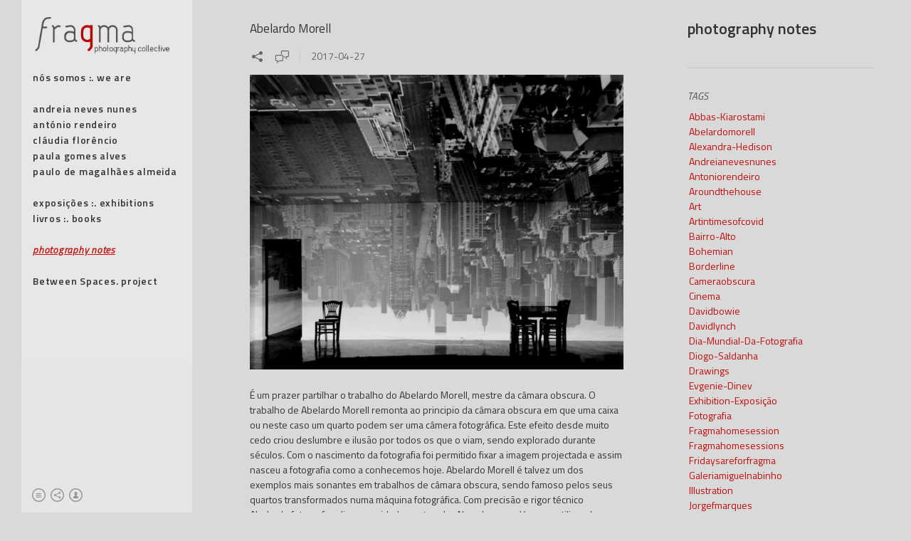

--- FILE ---
content_type: text/html; charset=UTF-8
request_url: https://www.wearefragma.com/photographynotes?tag=morell
body_size: 48009
content:
<!doctype html>
<html lang="en" site-body ng-controller="baseController" prefix="og: http://ogp.me/ns#">
<head>
        <title>photography notes</title>
    <base href="/">
    <meta charset="UTF-8">
    <meta http-equiv="X-UA-Compatible" content="IE=edge,chrome=1">
    <meta name="viewport" content="width=device-width, initial-scale=1">

    <link rel="manifest" href="/manifest.webmanifest">

	
    <meta name="keywords" content="wearefragma.com, photography notes, fragma,fotografia,photography,collective,colectivo,lisboa,portugal,contemporary,conceptual,autor">
    <meta name="generator" content="wearefragma.com">
    <meta name="author" content="wearefragma.com">

    <meta itemprop="name" content="photography notes">
    <meta itemprop="url" content="https://www.wearefragma.com/photographynotes?tag=morell">

    <link rel="alternate" type="application/rss+xml" title="RSS photography notes" href="/extra/rss" />
    <!-- Open Graph data -->
    <meta property="og:title" name="title" content="photography notes">

	
    <meta property="og:site_name" content="fragma photography collective">
    <meta property="og:url" content="https://www.wearefragma.com/photographynotes?tag=morell">
    <meta property="og:type" content="website">

    
    <meta property="fb:app_id" content="291101395346738">

    <!-- Twitter Card data -->
    <meta name="twitter:url" content="https://www.wearefragma.com/photographynotes?tag=morell">
    <meta name="twitter:title" content="photography notes">

	
	<meta name="twitter:site" content="fragma photography collective">
    <meta name="twitter:creator" content="wearefragma.com">

    <link rel="dns-prefetch" href="https://cdn.portfolioboxdns.com">

    	
    <link rel="icon" href="https://dvqlxo2m2q99q.cloudfront.net/000_clients/242160/file/24216015215OpTd.png" type="image/png" />
    <link rel="shortcut icon" href="https://dvqlxo2m2q99q.cloudfront.net/000_clients/242160/file/24216015215OpTd.png" type="image/png" />

	<!-- sourcecss -->
<link rel="stylesheet" href="https://cdn.portfolioboxdns.com/pb3/application/_output/pb.out.front.ver.1764936980995.css" />
<!-- /sourcecss -->

    
            <script>
                (function(i,s,o,g,r,a,m){i['GoogleAnalyticsObject']=r;i[r]=i[r]||function(){
                    (i[r].q=i[r].q||[]).push(arguments)},i[r].l=1*new Date();a=s.createElement(o),
                    m=s.getElementsByTagName(o)[0];a.async=1;a.src=g;m.parentNode.insertBefore(a,m)
                })(window,document,'script','//www.google-analytics.com/analytics.js','ga');

                ga('create', 'UA-71302932-1', 'auto');
            </script>
            

</head>
<body id="pb3-body" pb-style="siteBody.getStyles()" style="visibility: hidden;" ng-cloak class="{{siteBody.getClasses()}}" data-rightclick="{{site.EnableRightClick}}" data-imgshadow="{{site.ThumbDecorationHasShadow}}" data-imgradius="{{site.ThumbDecorationBorderRadius}}"  data-imgborder="{{site.ThumbDecorationBorderWidth}}">

<img ng-if="site.LogoDoUseFile == 1" ng-src="{{site.LogoFilePath}}" alt="" style="display:none;">

<pb-scrol-to-top></pb-scrol-to-top>

<div class="containerNgView" ng-view autoscroll="true" page-font-helper></div>

<div class="base" ng-cloak>
    <div ng-if="base.popup.show" class="popup">
        <div class="bg" ng-click="base.popup.close()"></div>
        <div class="content basePopup">
            <div ng-include="base.popup.view"></div>
        </div>
    </div>
</div>

<logout-front></logout-front>

<script src="https://cdn.portfolioboxdns.com/pb3/application/_output/3rd.out.front.ver.js"></script>

<!-- sourcejs -->
<script src="https://cdn.portfolioboxdns.com/pb3/application/_output/pb.out.front.ver.1764936980995.js"></script>
<!-- /sourcejs -->

    <script>
        $(function(){
            $(document).on("contextmenu",function(e){
                return false;
            });
            $("body").on('mousedown',"img",function(){
                return false;
            });
            document.body.style.webkitTouchCallout='none';

	        $(document).on("dragstart", function() {
		        return false;
	        });
        });
    </script>
	<style>
		img {
			user-drag: none;
			user-select: none;
			-moz-user-select: none;
			-webkit-user-drag: none;
			-webkit-user-select: none;
			-ms-user-select: none;
		}
		[data-role="mobile-body"] .type-galleries main .gallery img{
			pointer-events: none;
		}
	</style>

<script>
    var isLoadedFromServer = true;
    var seeLiveMobApp = "";

    if(seeLiveMobApp == true || seeLiveMobApp == 1){
        if(pb.utils.isMobile() == true){
            pbAng.isMobileFront = seeLiveMobApp;
        }
    }
    var serverData = {
        siteJson : {"Guid":"15330nzJviOzpRn2","Id":242160,"Url":"wearefragma.com","IsUnpublished":0,"SecondaryUrl":"wearefragma.portfoliobox.net","AccountType":1,"LanguageId":0,"IsSiteLocked":0,"MetaValidationTag":null,"CustomCss":"","CustomHeaderBottom":null,"CustomBodyBottom":"","MobileLogoText":"fragma","MobileMenuBoxColor":"#f0f0f0","MobileLogoDoUseFile":1,"MobileLogoFileName":"242160143416uUU.png","MobileLogoFileHeight":135,"MobileLogoFileWidth":424,"MobileLogoFileNameS3Id":0,"MobileLogoFilePath":"https:\/\/dvqlxo2m2q99q.cloudfront.net\/000_clients\/242160\/file\/242160143416uUU.png","MobileLogoFontFamily":"'Quicksand', sans-serif","MobileLogoFontSize":"8px","MobileLogoFontVariant":"regular","MobileLogoFontColor":"#757375","MobileMenuFontFamily":"'Titillium Web', sans-serif","MobileMenuFontSize":"8px","MobileMenuFontVariant":600,"MobileMenuFontColor":"#333333","MobileMenuIconColor":"#333333","SiteTitle":"fragma photography collective","SeoKeywords":"fragma,fotografia,photography,collective,colectivo,lisboa,portugal,contemporary,conceptual,autor","SeoDescription":"The photography collective Fragma was born from a group of interests in the area of image. An intersection of contemporary visions based on the distinct author fields.","ShowSocialMediaLinks":1,"SocialButtonStyle":2,"SocialButtonColor":"#969696","SocialShowShareButtons":1,"SocialFacebookShareUrl":null,"SocialFacebookUrl":null,"SocialTwitterUrl":null,"SocialFlickrUrl":null,"SocialLinkedInUrl":null,"SocialGooglePlusUrl":null,"SocialPinterestUrl":null,"SocialInstagramUrl":null,"SocialBlogUrl":"http:\/\/www.wearefragma.com\/photographynotes","SocialFollowButton":1,"SocialFacebookPicFileName":null,"SocialHideLikeButton":1,"SocialFacebookPicFileNameS3Id":0,"SocialFacebookPicFilePath":null,"BgImagePosition":1,"BgUseImage":0,"BgColor":"#d9d9d9","BgFileName":null,"BgFileWidth":null,"BgFileHeight":null,"BgFileNameS3Id":0,"BgFilePath":null,"BgBoxColor":"#e6e6e6","LogoDoUseFile":1,"LogoText":"fragma","LogoFileName":"242160b1ipX3Sx.png","LogoFileHeight":154,"LogoFileWidth":500,"LogoFileNameS3Id":0,"LogoFilePath":"https:\/\/dvqlxo2m2q99q.cloudfront.net\/000_clients\/242160\/file\/242160b1ipX3Sx.png","LogoDisplayHeight":"60px","LogoFontFamily":"'Quicksand', sans-serif","LogoFontVariant":"regular","LogoFontSize":"22px","LogoFontColor":"#333333","LogoFontSpacing":null,"LogoFontUpperCase":null,"ActiveMenuFontIsUnderline":1,"ActiveMenuFontIsItalic":1,"ActiveMenuFontIsBold":1,"ActiveMenuFontColor":"#c80a0a","HoverMenuFontIsUnderline":0,"HoverMenuFontIsItalic":0,"HoverMenuFontIsBold":1,"HoverMenuBackgroundColor":null,"ActiveMenuBackgroundColor":null,"MenuFontFamily":"'Titillium Web', sans-serif","MenuFontVariant":600,"MenuFontSize":"14px","MenuFontColor":"#333333","MenuFontColorHover":"#c80a0a","MenuBoxColor":"#f0f0f0","MenuBoxBorder":0,"MenuFontSpacing":"3px","MenuFontUpperCase":null,"H1FontFamily":"'Titillium Web', sans-serif","H1FontVariant":"regular","H1FontColor":"#333333","H1FontSize":"17px","H1Spacing":null,"H1UpperCase":null,"H2FontFamily":"'Titillium Web', sans-serif","H2FontVariant":"300italic","H2FontColor":"#333333","H2FontSize":"14px","H2Spacing":"0px","H2UpperCase":null,"H3FontFamily":"'Titillium Web', sans-serif","H3FontVariant":"regular","H3FontColor":"#666666","H3FontSize":"13px","H3Spacing":"0px","H3UpperCase":null,"PFontFamily":"'Titillium Web', sans-serif","PFontVariant":"regular","PFontColor":"#333333","PFontSize":"14px","PLineHeight":"21px","PLinkColor":"#c80a0a","PLinkColorHover":"#666666","PSpacing":"0px","PUpperCase":null,"ListFontFamily":"'Titillium Web', sans-serif","ListFontVariant":"regular","ListFontColor":"#444444","ListFontSize":"13px","ListSpacing":null,"ListUpperCase":null,"ButtonColor":"#f01414","ButtonHoverColor":"#c80a0a","ButtonTextColor":"#ffffff","SiteWidth":2,"ImageQuality":1,"DznLayoutGuid":15,"DsnLayoutViewFile":"left04","DsnLayoutTitle":"left04","DsnLayoutType":"left","DsnMobileLayoutGuid":7,"DsnMobileLayoutViewFile":"mobilemenu07","DsnMobileLayoutTitle":"mobilemenu07","FaviconFileNameS3Id":0,"FaviconFileName":"24216015215OpTd.png","FaviconFilePath":"https:\/\/dvqlxo2m2q99q.cloudfront.net\/000_clients\/242160\/file\/24216015215OpTd.png","ThumbDecorationBorderRadius":null,"ThumbDecorationBorderWidth":"0px","ThumbDecorationBorderColor":"#ffffff","ThumbDecorationHasShadow":0,"MobileLogoDisplayHeight":"0px","IsFooterActive":0,"FooterContent":null,"MenuIsInfoBoxActive":0,"MenuInfoBoxText":"","MenuImageFileName":null,"MenuImageFileNameS3Id":null,"MenuImageFilePath":null,"FontCss":"<link id='sitefonts' href='https:\/\/fonts.googleapis.com\/css?subset=latin,latin-ext,greek,cyrillic&family=Quicksand:regular|Titillium+Web:600%2Cregular%2C300italic' rel='stylesheet' type='text\/css'>","ShopSettings":{"Guid":"242160V1QcfHU2","SiteId":242160,"ShopName":"Ant\u00f3nio Rendeiro","Email":"antonio.rendeiro@gmail.com","ResponseSubject":"Thank you for your order ^_~","ResponseEmail":"Thank you for your order, we will proceed to shipping it as soon as possible. All orders wil be shipped with a tracking number.","ReceiptNote":"We do our best to ship all orders within 3-5 working days after payement. If you need and urgent shipping please contact us.","PaymentMethod":"paypal","InvoiceDueDays":30,"HasStripeUserData":null,"Address":"Cascais","Zip":"2765-178","City":"Cascais","CountryCode":"PT","OrgNr":null,"PayPalEmail":"antonio.rendeiro@gmail.com","Currency":"EUR","ShippingInfo":"Your package has shipped, contact us if you need the tracking number.","ReturnPolicy":"Due to the fragile nature of these limited editions, there will be no returns accepted. \nThank you for understanding.","TermsConditions":"Lorem ipsum dolor sit amet, consectetur adipiscing elit. Vivamus tristique, est ac tincidunt vestibulum, diam enim porta ante, id pharetra erat sem et nibh. Aliquam rhoncus mi a velit tristique iaculis. Phasellus euismod tellus nec vehicula hendrerit. Nullam euismod nec nibh eu lacinia. Etiam luctus euismod tellus, vel rhoncus nulla fringilla non. Nulla vitae orci ipsum. Nunc ac rutrum lectus, vel luctus arcu. Vestibulum nec malesuada mi, et ultrices mi. Cras hendrerit arcu a lorem laoreet ultricies. Fusce in pulvinar diam. Vivamus tristique ante metus, sed convallis erat semper vel. Curabitur lacinia, sem vel pellentesque tempor, urna erat pulvinar tellus, non tempus nulla nisl at tellus. Proin at mauris quis felis feugiat imperdiet. Fusce mattis, tellus eu egestas finibus, arcu leo iaculis magna, eget auctor erat lorem at erat. Integer varius nisi quis nulla consectetur porttitor.","ShippingRegions":[{"Guid":"2421609m94Gmsc","SiteId":242160,"CountryCode":"WORLD","ShippingCost":10,"created_at":"2018-08-20 19:09:18","updated_at":"2018-08-20 19:09:18"},{"Guid":"242160HwZ5dtCE","SiteId":242160,"CountryCode":"PT","ShippingCost":4,"created_at":"2018-08-20 19:09:18","updated_at":"2018-08-20 19:09:18"},{"Guid":"242160uFLOZdgt","SiteId":242160,"CountryCode":"EU","ShippingCost":8,"created_at":"2018-08-20 19:08:48","updated_at":"2018-08-20 19:08:48"}],"TaxRegions":[{"Guid":"242160DU8dnIV5","CountryCode":"WORLD","TaxPercent":0,"SiteId":242160,"created_at":"2018-08-20 19:09:48","updated_at":"2018-08-20 19:09:48"},{"Guid":"242160px3CHg5m","CountryCode":"PT","TaxPercent":0,"SiteId":242160,"created_at":"2018-08-10 17:27:00","updated_at":"2018-08-10 17:27:00"}]},"UserTranslatedText":{"Guid":"242160HB15OqEa","SiteId":242160,"Message":"Message","YourName":"Your Name","EnterTheLetters":"Enter The Letters","Send":"Send","ThankYou":"Thank You","Refresh":"Refresh","Follow":"Follow","Comment":"Comment","Share":"Share","CommentOnPage":"Comment On Page","ShareTheSite":"Share The Site","ShareThePage":"Share The Page","AddToCart":"Add to cart","ItemWasAddedToTheCart":"The item was added to the cart","Item":"Item","YourCart":"Your cart","YourInfo":"Your info","Quantity":"Quantity","Product":"Product","ItemInCart":"Item In Cart","BillingAddress":"Billing Address","ShippingAddress":"Shipping Address","OrderSummary":"Order Summary","ProceedToPay":"Proceed To Payment","Payment":"Payment","CardPayTitle":"Credit card information","PaypalPayTitle":"This shop uses paypal to process your payment","InvoicePayTitle":"This shop uses invoice to collect your payment","ProceedToPaypal":"Proceed to paypal to pay","ConfirmInvoice":"Confirm and receive invoice","NameOnCard":"Name on card","APrice":"A Price","Options":"Options","SelectYourCountry":"Select your country","Remove":"Remove","NetPrice":"Net price","Vat":"Vat","ShippingCost":"Shipping cost","TotalPrice":"Total price","Name":"Name","Address":"Address","Zip":"Zip","City":"City","State":"State\/Province","Country":"Country","Email":"Email","Phone":"Phone","ShippingInfo":"Shipping info","Checkout":"Checkout","Organization":"Organization","DescriptionOrder":"Description","InvoiceDate":"Invoice Date","ReceiptDate":"Receipt Date","AmountDue":"Amount Due","AmountPaid":"Amount Paid","ConfirmAndCheckout":"Confirm and checkout","Back":"Back","Pay":"Pay","ClickToPay":"Click to pay","AnErrorHasOccurred":"An error has occurred","PleaseContactUs":"Please contact us","Receipt":"Receipt","Print":"Print","Date":"Date","OrderNr":"Order nr","PayedWith":"Payed with","Seller":"Seller","HereIsYourReceipt":"Here is your receipt","AcceptTheTerms":"I accept the terms & refund policy","Unsubscribe":"Unsubscribe","ViewThisOnline":"View This Online","Price":"Price","SubTotal":"Subtotal","Tax":"Tax","OrderCompleteMessage":"Please download your receipt.","DownloadReceipt":"Download Receipt","ReturnTo":"Return to site","ItemPurchasedFrom":"items was purchased from","SameAs":"Same As","SoldOut":"SOLD OUT","ThisPageIsLocked":"This page is locked","Invoice":"Invoice","BillTo":"Bill to:","Ref":"Reference no.","DueDate":"Due date","Notes":"Notes:","CookieMessage":"We are using cookies to give you the best experience on our site. By continuing to use this website you are agreeing to the use of cookies.","CompleteOrder":"Thank you for your order!","Prev":"Previous","Next":"Next","Tags":"Tags","Description":"Description","Educations":"Education","Experiences":"Experience","Awards":"Awards","Exhibitions":"Exhibitions","Skills":"Skills","Interests":"Interests","Languages":"Languages","Contacts":"Contacts","Present":"Present","created_at":"2014-12-03 15:10:38","updated_at":"2015-11-27 01:59:20"},"GoogleAnalyticsSnippet":"\n  (function(i,s,o,g,r,a,m){i['GoogleAnalyticsObject']=r;i[r]=i[r]||function(){\n  (i[r].q=i[r].q||[]).push(arguments)},i[r].l=1*new Date();a=s.createElement(o),\n  m=s.getElementsByTagName(o)[0];a.async=1;a.src=g;m.parentNode.insertBefore(a,m)\n  })(window,document,'script','https:\/\/www.google-analytics.com\/analytics.js','ga');\n\n  ga('create', 'UA-71302932-1', 'auto');\n  ga('send', 'pageview');\n\n","GoogleAnalyticsObjects":"{\"objType\":\"ga\",\"account\":\"ga('create', 'UA-71302932-1', 'auto');\",\"pages\":[\"ga('send', 'pageview', { page: $locationProvider.path() });\"]}","EnableRightClick":null,"EnableCookie":0,"EnableRSS":null,"SiteBGThumb":null,"ClubType":null,"ClubMemberAtSiteId":null,"ProfileImageFileName":null,"ProfileImageS3Id":null,"CoverImageFileName":null,"CoverImageS3Id":null,"ProfileImageFilePath":null,"CoverImageFilePath":null,"StandardBgImage":null,"NrOfProLikes":7,"NrOfFreeLikes":0,"NrOfLikes":7,"ClientCountryCode":"PT","HasRequestedSSLCert":3,"CertNextUpdateDate":1731183517,"IsFlickrWizardComplete":null,"FlickrNsId":null,"SignUpAccountType":null,"created_at":1417615837000},
        pageJson : {"Guid":"242160Sn03HXrG","PageTitle":"photography notes","Uri":"photographynotes","IsStartPage":0,"IsFavorite":0,"IsUnPublished":0,"IsPasswordProtected":0,"SeoDescription":"","BlockContent":"<span id=\"VERIFY_242160Sn03HXrG_HASH\" class=\"DO_NOT_REMOVE_OR_COPY_AND_KEEP_IT_TOP ng-scope\" style=\"display:none;width:0;height:0;position:fixed;top:-10px;z-index:-10\"><\/span>\n<div class=\"row ng-scope\" id=\"BEOFIJQHU\">\n<div class=\"column\" id=\"QPVGDUYBF\">\n<div class=\"block\" id=\"TRRFKCQYY\">\n<div class=\"text cke_editable_inline cke_contents_ltr\" contenteditable=\"false\" style=\"position: relative;\" title=\"Rich Text Editor, editor3\"><p><span style=\"font-size:22px\"><strong>photography notes<\/strong><\/span><\/p>\n<\/div>\n<span class=\"movehandle\"><\/span><span class=\"confhandle\"><\/span>\n<\/div>\n<\/div>\n<\/div>\n\n\n\n","DescriptionPosition":0,"ListImageMargin":null,"ListImageSize":0,"BgImage":null,"BgImageHeight":0,"BgImageWidth":0,"BgImagePosition":0,"BgImageS3LocationId":0,"PageBGThumb":null,"AddedToClubId":null,"DznTemplateGuid":119,"DsnTemplateType":"blogs","DsnTemplateSubGroup":"blogs","DsnTemplatePartDirective":null,"DsnTemplateViewFile":"taggedblog","DsnTemplateProperties":[{"type":"blog-prop","position":"contentPanel"},{"type":"main-text-position-prop","position":"displaySettings","settings":{"enablePreStyle":1}},{"type":"main-text-prop","position":"contentPanel"}],"DsnTemplateHasPicview":null,"DsnTemplateIsCustom":null,"DsnTemplateCustomTitle":null,"DsnTemplateCustomHtml":"","DsnTemplateCustomCss":"","DsnTemplateCustomJs":"","BlogPosts":[{"Guid":"242160dDUQ89Sj","Content":"<span id=\"VERIFY_242160dDUQ89Sj_HASH\" class=\"DO_NOT_REMOVE_OR_COPY_AND_KEEP_IT_TOP ng-scope\" style=\"display:none;width:0;height:0;position:fixed;top:-10px;z-index:-10\"><\/span>\n<div class=\"row\" id=\"VUPDNISAC\">\n<div class=\"column\" id=\"SYPMHZUEO\">\n<div class=\"block\" id=\"EKDPOIPCA\">\n<div class=\"text tt2\" contenteditable=\"false\" style=\"position: relative;\"><p><em><span style=\"font-size:14px\"><img alt=\"\" src=\"https:\/\/dvqlxo2m2q99q.cloudfront.net\/000_clients\/242160\/file\/242160ThPbjFEc.jpg\" style=\"height:1440px; width:1920px\"><\/span><br>\n<br>\n<span style=\"font-size:18px\">\u201cWhen I examine myself and my methods of thought, <\/span><\/em><\/p>\n\n<p><em><span style=\"font-size:18px\">I come to the conclusion that the gift of fantasy has <\/span><\/em><em><span style=\"font-size:18px\">meant <\/span><\/em><\/p>\n\n<p><em><span style=\"font-size:18px\">more to me than any talent for abstract, positive thinking.\u201d <\/span><\/em><\/p>\n\n<p>&nbsp;<\/p>\n\n<p style=\"text-align: center;\"><span style=\"font-size:14px\">~&nbsp;Albert Einstein<\/span><\/p>\n<\/div>\n<span class=\"movehandle\"><\/span><span class=\"confhandle\"><\/span>\n<\/div>\n<\/div>\n<\/div>\n\n","ContentSummary":"","IsPublished":1,"AllowComments":1,"Title":"fridays are for fragma","Url":"fr4f_quote01","DsnBlogPostTemplateId":1,"MetaDescription":"","ImagePosition":0,"PostDate":"2021-02-05 18:12:30","ViewFile":"slideshow01","BlogGalleryItems":[],"IsFullPost":true},{"Guid":"242160g5SqleCM","Content":"<span id=\"VERIFY_242160g5SqleCM_HASH\" class=\"DO_NOT_REMOVE_OR_COPY_AND_KEEP_IT_TOP ng-scope\" style=\"display:none;width:0;height:0;position:fixed;top:-10px;z-index:-10\"><\/span>\n<div class=\"row ng-scope\" id=\"XIYGLSHJR\">\n<div class=\"column\" id=\"OQYYOWEGN\">\n<div class=\"block\" id=\"FZRVFQVTW\">\n<div class=\"text tt2 cke_editable cke_editable_inline cke_contents_ltr cke_focus cke_show_borders\" contenteditable=\"false\" style=\"position: relative;\" title=\"Rich Text Editor, editor1\" tabindex=\"0\" spellcheck=\"false\" role=\"textbox\" aria-label=\"Rich Text Editor, editor1\" aria-describedby=\"cke_49\"><p><span style=\"font-size:12px\"><span style=\"color:#c10017\"><strong>Challenge #1&nbsp;Results<\/strong><\/span><\/span><\/p><p><br><\/p><p><span style=\"font-size:18px\"><span style=\"color:#c10017\"><strong>Walk on the wild (and mindful) side<\/strong><\/span><\/span><\/p><p><br><\/p><p>From our \"Mindful Fragments\" series of mindful photography challenges<\/p><p><br><\/p><p>We all have a different approach to photography. For instance, some people enjoy creating&nbsp;their own imaginary worlds; others enjoy grabbing their cameras to picture someone else\u2019s&nbsp;stories, be it in the format of a portrait or by walking in the streets and observing what is going<br>on. But whatever our approach to photography is, last month, we challenged you to do it&nbsp;slightly differently and to use your camera to contemplate something that we tend to overlook&nbsp;or disregard as a \u201cphotographic object\u201d of interest: our home.&nbsp;In this first series of mindful photography micro-projects, we invite you to sit down, fasten&nbsp;your seat belts and enjoy this (reflective) journey through our homes, and to experience what&nbsp;we experience when we are bound to stay inside.<\/p><p><br><\/p><p><br><\/p><p><br><\/p><p><strong><span style=\"font-size:14px\">\u201cSMALL THERAPIES\u201d <\/span><br><a data-cke-saved-href=\"http:\/\/www.olhounico.com\/\" href=\"http:\/\/www.olhounico.com\/\" target=\"_blank\">Margarida Neves<\/a><\/strong><br><br><a data-cke-saved-href=\"https:\/\/www.instagram.com\/olhounico\/\" href=\"https:\/\/www.instagram.com\/olhounico\/\" target=\"_blank\"><img alt=\"\" data-cke-saved-src=\"https:\/\/dvqlxo2m2q99q.cloudfront.net\/000_clients\/242160\/file\/242160xiwPTscP.jpg\" src=\"https:\/\/dvqlxo2m2q99q.cloudfront.net\/000_clients\/242160\/file\/242160xiwPTscP.jpg\" style=\"height:957px; width:1920px\"><\/a><\/p><p><br>I'm stuck in a house that was once mine, whose interior was part of my daily life in another time. My gaze is lost in small details of light and shadow, revealing new lines and shapes, in objects that are familiar to me. Absent in time and space for a few minutes, I contemplate the outside again, now muddy, reminiscent of brush strokes on a glass screen. \u201cZen\u201d moments translated into clicks.<\/p><p><br><\/p><p><br><\/p><p><br><\/p><p><strong><span style=\"font-size:14px\">\u201cplease do not disturb - photo editing is on\u201d&nbsp; |&nbsp; \u201cI\u2019m still here, should you need me\u2026\u201d<\/span><br><a data-cke-saved-href=\"https:\/\/www.instagram.com\/ruidelgadoalves\/\" href=\"https:\/\/www.instagram.com\/ruidelgadoalves\/\" target=\"_blank\">Rui Alves<\/a><br><br><a data-cke-saved-href=\"https:\/\/www.instagram.com\/ruidelgadoalves\/\" href=\"https:\/\/www.instagram.com\/ruidelgadoalves\/\" target=\"_blank\"><img alt=\"\" data-cke-saved-src=\"https:\/\/dvqlxo2m2q99q.cloudfront.net\/000_clients\/242160\/file\/2421607dP63xD0.jpg\" src=\"https:\/\/dvqlxo2m2q99q.cloudfront.net\/000_clients\/242160\/file\/2421607dP63xD0.jpg\" style=\"height:1429px; width:1920px\"><\/a><\/strong><\/p><p><br><\/p><p><br><\/p><p><br><\/p><p><strong><span style=\"font-size:14px\">\u201cDrinking tea with the taste of the Thames\u201d (*) and home. <\/span><br><a target=\"_blank\" data-cke-saved-href=\"https:\/\/www.wearefragma.com\/paulagomesalves\" href=\"https:\/\/www.wearefragma.com\/paulagomesalves\">Paula Gomes Alves<\/a><\/strong><\/p><p><br><\/p><p><a data-cke-saved-href=\"https:\/\/www.instagram.com\/pgaphotography\/\" href=\"https:\/\/www.instagram.com\/pgaphotography\/\" target=\"_blank\"><img alt=\"\" data-cke-saved-src=\"https:\/\/dvqlxo2m2q99q.cloudfront.net\/000_clients\/242160\/file\/242160jpY3vNIF.jpg\" src=\"https:\/\/dvqlxo2m2q99q.cloudfront.net\/000_clients\/242160\/file\/242160jpY3vNIF.jpg\" style=\"height:1536px; width:1920px\"><\/a><\/p><p><br><\/p><p>I always liked tea but moving to the UK made me look at it more as a reliable companion during good and bad times. \u201cShall I put the kettle on?\u201d is how your friends demonstrate you\u2019re welcome at their homes when you pay a visit; \u201cLet me fetch some tea\u201d is what you\u2019ll hear before an important team meeting; and \u201cCan I get you a cup of tea?\u201d is what others will do to calm you down if you\u2019re looking distressed. In other words, drinking tea has become part of my daily routine and like many other things I do routinely, I never take the time to fully appreciate it. But today I took a different approach. I imagined the tea leaves growing in the field, the caring hands of my grandmother who packed them for me before leaving to the airport, and how grateful I should be to afford myself the luxury of enjoying this cup of tea from the comfort and security of my home. And today, this made me change my mind. After all, drinking tea is no ordinary thing.<\/p><p><br><\/p><p>*(in \u201cCome back to Camden\u201d, by Morrissey)<\/p><p><br><\/p><p><br><\/p><p><br><\/p><p><span style=\"font-size:14px\"><strong>The days that where will never be <\/strong><\/span><\/p><p><a target=\"_blank\" data-cke-saved-href=\"https:\/\/www.wearefragma.com\/pmalmeida\" href=\"https:\/\/www.wearefragma.com\/pmalmeida\"><strong>Paulo de Magalhaes Almeida<\/strong><\/a><\/p><p><br><\/p><p><a data-cke-saved-href=\"https:\/\/www.instagram.com\/theoutstandingmanwithacigar\/\" href=\"https:\/\/www.instagram.com\/theoutstandingmanwithacigar\/\" target=\"_blank\"><img alt=\"\" data-cke-saved-src=\"https:\/\/dvqlxo2m2q99q.cloudfront.net\/000_clients\/242160\/file\/242160Vm3XdIGF.jpg\" src=\"https:\/\/dvqlxo2m2q99q.cloudfront.net\/000_clients\/242160\/file\/242160Vm3XdIGF.jpg\" style=\"height:1920px; width:1440px\"><\/a><\/p><p><br><\/p><p>One observes a long-existed person that between the mist of memory and reality, shared by tales of others, has lived! One wonders who it might be, the places he went, the sleepless nights he had, the dreams he lost, and lived!<br><br><\/p><p>One stays quiet in silence like a voyeur down the pages of time that don\u2019t tell the story!<\/p><p><br><\/p><p><br><\/p><p><br><\/p><p><span style=\"font-size:14px\"><strong>\"Diary of an Agoraphobe\"<\/strong><\/span><\/p><p><a target=\"_blank\" data-cke-saved-href=\"https:\/\/www.wearefragma.com\/a2n\" href=\"https:\/\/www.wearefragma.com\/a2n\"><strong>Andreia Neves Nunes<\/strong><\/a><\/p><p><br><\/p><p><a data-cke-saved-href=\"https:\/\/www.instagram.com\/sideshow.ph\/\" href=\"https:\/\/www.instagram.com\/sideshow.ph\/\" target=\"_blank\"><img alt=\"\" data-cke-saved-src=\"https:\/\/dvqlxo2m2q99q.cloudfront.net\/000_clients\/242160\/file\/242160laU6BsFx.jpg\" src=\"https:\/\/dvqlxo2m2q99q.cloudfront.net\/000_clients\/242160\/file\/242160laU6BsFx.jpg\" style=\"height:1440px; width:1920px\"><\/a><\/p><p><br><\/p><p><br><\/p><p><br><\/p><p><span style=\"font-size:14px\"><strong>\"On the other side of the curtain\u201d<\/strong><\/span><\/p><p><a target=\"_blank\" data-cke-saved-href=\"https:\/\/www.wearefragma.com\/arendeiro\" href=\"https:\/\/www.wearefragma.com\/arendeiro\"><strong>Ant\u00f3nio Rendeiro<\/strong><\/a><\/p><p><br><\/p><p><a data-cke-saved-href=\"https:\/\/www.instagram.com\/photobivaque\/\" href=\"https:\/\/www.instagram.com\/photobivaque\/\" target=\"_blank\"><img alt=\"\" data-cke-saved-src=\"https:\/\/dvqlxo2m2q99q.cloudfront.net\/000_clients\/242160\/file\/242160EHa2N7uX.jpg\" src=\"https:\/\/dvqlxo2m2q99q.cloudfront.net\/000_clients\/242160\/file\/242160EHa2N7uX.jpg\" style=\"height:1920px; width:1080px\"><\/a><\/p><p><br><\/p><p>Since I was a child, I have always considered the places where I was and where I could roam free to be my own. Whilst others felt at home when inside four walls, nature was my true home.<\/p><p><br><\/p><p>The four walls of my house are therefore the place where I charge my batteries until I am ready to explore endless roads.<\/p><p><br><\/p><p>Now, this sense of freedom which was untouchable has been revoked without warning and with no room for discussion. What I once considered to be my home, has now become restricted whilst I focus on my street waiting for my energy to return.<\/p><\/div>\n<span class=\"movehandle\"><\/span><span class=\"confhandle\"><\/span>\n<\/div>\n<\/div>\n<\/div>\n\n","ContentSummary":"Challenge #1\u00a0ResultsWalk on the wild (and mindful) sideFrom our \"Mindful Fragments\" series of mindful photography challengesWe all have a different approach to photography. For instance, some people enjoy creating\u00a0their own imaginary worlds; others enjoy grabbing their cameras to picture someone else\u2019s\u00a0stories, be it in the format ","IsPublished":1,"AllowComments":1,"Title":"Mindful Fragments","Url":"mindful-fragments-01","DsnBlogPostTemplateId":3,"MetaDescription":"","ImagePosition":0,"PostDate":"2021-02-02 17:19:33","ViewFile":"thumbs01","BlogGalleryItems":[],"IsFullPost":true},{"Guid":"242160JTGI1FNA","Content":"<span id=\"VERIFY_242160JTGI1FNA_HASH\" class=\"DO_NOT_REMOVE_OR_COPY_AND_KEEP_IT_TOP ng-scope\" style=\"display:none;width:0;height:0;position:fixed;top:-10px;z-index:-10\"><\/span>\n<div class=\"row ng-scope\" id=\"QMSJYNABJ\">\n<div class=\"column\" id=\"TKBQVJZMI\">\n<div class=\"block\" id=\"LKVFGIPCW\">\n<div class=\"text tt2 cke_editable_inline cke_contents_ltr cke_editable cke_show_borders cke_focus\" contenteditable=\"false\" style=\"position: relative;\" title=\"Rich Text Editor, editor3\"><p><span style=\"color:#B22222\"><span style=\"font-size:18px\"><strong>Challenge #1 <\/strong><\/span><\/span><\/p><p><br><\/p><p><span style=\"font-size:26px\"><span style=\"color:#B22222\"><strong>Walk on the wild (and mindful) side <\/strong><\/span><\/span><\/p><p><br><\/p><p><span style=\"color:#000000\"><em><span style=\"font-size:14px\"><strong>From our \"Mindful Fragments\" series of mindful photography challenges<\/strong><\/span><\/em><\/span><\/p><p><br><\/p><p>When I was first introduced to mindfulness, the first thing I was asked to do was to take a walk in the nearby park and just observe things as they were, without judgement. Pretty simple, right? Well, the truth is that it was not. After years and years of processing all incoming and external information, our brain and senses are simply not used to slow down and experience things anew. The implications are that we unlearn how to appreciate what we have around us, such as places, objects or even people, including ourselves.<\/p><p><br><\/p><p>Well, if you are reading this far, it means you are interested in taking a new approach to photography and to your life (why not dream big?), so we have a challenge for you. This will be the first of many in our \u201cMindful Fragments\" series of mindful photography challenges.<\/p><p><br><\/p><p>Our first mindfulness-based challenge is \u2013 drum roll \u2013 a <strong>mindful photography walk<\/strong>. The whereabouts? Your home. And how is it going to work? Let me explain.<\/p><p><br><\/p><p>To a greater or lesser extent, we are all currently finding ourselves confined to our homes. Even though that sounds comfortable to some of us, to others, being \u201cforced\u201d to stay home has been doing more harm than good. Thus, the best we can do is to try and appreciate it more, since most of the times, it\u2019s not like we can just go somewhere else.<\/p><p><br><\/p><p>If you want to join us for this first mindful challenge, we invite you to do the following:<\/p><p><br><\/p><ol><li><strong><span style=\"font-size:12px\">Find a quiet time in which you are (preferably alone) in your house, or at least a part of your house where you can be alone.<\/span><\/strong><\/li><li><strong><span style=\"font-size:12px\">Without any device, walk around your house \/ room for a while. This can be 5, 10, 30 minutes, as many as you wish.<\/span><\/strong><\/li><li><strong><span style=\"font-size:12px\">Look at things around your house\/room. Listen to any sounds and notice any smells in the air.<\/span><\/strong><\/li><li><strong><span style=\"font-size:12px\">During your walk, if you want, you may also choose a \u201cspot\u201d to sit down, close your eyes and just try to engage with your surroundings (if you are feeling&nbsp;stressed for some reason, focusing on your breathing during this exercise can help a lot too!)<\/span><\/strong><\/li><li><strong><span style=\"font-size:12px\">Once you\u2019ve wandered for a bit, go and pick your camera. Put it on \u201cauto mode\u201d or just use your phone to avoid getting caught in technical aspects.<\/span><\/strong><\/li><li><strong><span style=\"font-size:12px\">Take 2 pictures of something in your house\/home that caught your attention during your walk. Try not to manipulate your picture, by moving objects to a certain part of the house where there\u2019s a better light or hiding that book you are ashamed of having in a picture. Just embrace and enjoy things as they are; after all, it\u2019s where you live.<\/span><\/strong><\/li><\/ol><p><br><\/p><hr><p style=\"text-align: center;\"><strong><span style=\"color:#B22222\">CALL FOR SUBMISSIONS<\/span><\/strong><br><\/p><p><strong><span style=\"color:#B22222\"><\/span><\/strong><br><\/p><p><strong><span style=\"color:#B22222\"><\/span><\/strong>We, at FRAGMA, are going to take this challenge on board and let you know how it went by sharing our resulting pictures and thoughts in our website.&nbsp;<strong><\/strong><br><\/p><p><strong><\/strong><br><\/p><p><strong>However, with this post, we are also inviting everyone to take part in the challenge and send us their pictures to be shared in our website, as part of our \u201cMindful Fragments\" collections.<\/strong><\/p><p><br><\/p><p>If you are interested in joining us,<em> <\/em><strong><em>please send us your pictures to fragma.vt@gmail.com by 11.01.2021<\/em><\/strong>.&nbsp;Challenge #1 pictures (ours and yours) will be published in early February. An<em> optional brief descriptive text (max. 300 words) and title <\/em>can be included in your submission, as an addition to your pictures.&nbsp;<\/p><p><br><\/p><p>Until then, mindful wishes everyone!&nbsp;<\/p><p><br><\/p><p><br><\/p><\/div>\n<span class=\"movehandle\"><\/span><span class=\"confhandle\"><\/span>\n<\/div>\n<\/div>\n<\/div>\n\n","ContentSummary":"Challenge #1 Walk on the wild (and mindful) side From our \"Mindful Fragments\" series of mindful photography challengesWhen I was first introduced to mindfulness, the first thing I was asked to do was to take a walk in the nearby park and just observe things as they were, without judgement. ","IsPublished":1,"AllowComments":1,"Title":"Mindful Fragments","Url":"mindful-fragments","DsnBlogPostTemplateId":1,"MetaDescription":"","ImagePosition":0,"PostDate":"2020-12-01 18:03:55","ViewFile":"slideshow01","BlogGalleryItems":[],"IsFullPost":true},{"Guid":"242160O3VODveO","Content":"<span id=\"VERIFY_242160O3VODveO_HASH\" class=\"DO_NOT_REMOVE_OR_COPY_AND_KEEP_IT_TOP ng-scope\" style=\"display:none;width:0;height:0;position:fixed;top:-10px;z-index:-10\"><\/span>\n<div class=\"row ng-scope\" id=\"LWWOWSVJK\">\n<div class=\"column\" id=\"SJSPIHFYY\">\n<div class=\"block\" id=\"VJXJGKEMW\">\n<div class=\"text tt2 cke_editable_inline cke_contents_ltr cc_cursor\" contenteditable=\"false\" style=\"position: relative;\" title=\"Rich Text Editor, editor5\"><h2><em><span style=\"font-size:22px\"><span style=\"color:#c10017\"><strong>How can we become (more) mindful photograhers? <\/strong><\/span><\/span><\/em><\/h2>\n\n<h2>&nbsp;<\/h2>\n\n<p>Dear all,<\/p>\n\n<p>&nbsp;<\/p>\n\n<p>Here at Fragma we believe that fridays are the best day of the week, particularly if they fall on the 13th day of a month in an atypical year like 2020. So why not go against the odds and turn this day into a positive one?<\/p>\n\n<p>&nbsp;<\/p>\n\n<p>In our first ever \u201c<strong>Fridays are for Fragma<\/strong>\u201d post, we would like to talk about mindful photography and how we can use photography as a tool to observe the world without judgement and reflect about what is around us.<\/p>\n\n<p>&nbsp;<\/p>\n\n<p>Mindful photography (in Portuguese, fotografia contemplativa) is a photographic approach rooted in mindfulness and meditation practices and which involves using the camera (or any other device) as an extension of our senses and to enhance our perception. In other words, this branch of photography does not focus on the concept behind pictures, nor does it aim to produce pictures of exceptional technical quality. Instead, as mindful photographers, we want to observe our here-and-how free of judgment and through a fresh pair of eyes. As Yuri Bittar puts it, it is about \u201ctaking pictures with our heart\u201d by allowing ourselves to notice the little things that we tend to miss, and with that, reflecting about who we are as individuals.<\/p>\n\n<p>&nbsp;<\/p>\n\n<p>In his book The Practice of Contemplative Photography, Andi Karr proposes that, as a method, mindful photography involves three steps:<\/p>\n\n<p>&nbsp;<\/p>\n\n<p><strong>1: Flash of perception<\/strong><\/p>\n\n<p>In our daily and busy lives, we tend to follow a rational approach, based on what are our goals, ours needs and our worries. To put it simply, we are constantly thinking about what we do, how we do it and why we do it. And very often, this daily hustle prevents us from feeling and experiencing things as they are. However, there are moments when we suddenly notice something that we have never seen, or paid attention to (which is, in fact, the same thing). Do you remember that one time when you were taking the train, the same one you always take to go to work, and you noticed the flowers by the station entrance had blossomed, and how lovely their smell was? That experience is what Andi Karr calls a \u201cflash of perception\u201d, which is considered the first step towards mindful photography.<\/p>\n\n<p>&nbsp;<\/p>\n\n<p><strong>2: Visual discernment<\/strong><\/p>\n\n<p>The next step is when you allow yourself to contemplate and take in the experience that you just had \u2013 and rest with it for a while, in a contemplative state of mind. As photographers, we usually skip this part, don\u2019t we? When we see or notice something, we immediately grab our camera or smartphone, if we have it at hand, and start to play around with our shutter speed and how we want the object to be framed. So instead of instantly moving to the \u201cwhat, how and why\u201d stage of rational thinking, (in mindful photography) we pause for a moment (without missing your train, of course) and appreciate what we are observing.<\/p>\n\n<p>&nbsp;<\/p>\n\n<p><strong>3: Forming the equivalent (of the perception)<\/strong><\/p>\n\n<p>The third and final step of mindful photography is when we go and grab our photography equipment (finally, right?) and put our photography skills to practice. However, when we follow this approach, we should aim for a picture that represents what we saw when we had our flash of perception, or an equivalent of that. In other photography projects, we enjoy creating interesting scenarios or play with light, but in mindful photography, what we want is to recreate an image (or images) that recreate what we perceived. &nbsp;<\/p>\n\n<p>&nbsp;<\/p>\n\n<p>So, in summary, when we make photography with a mindful approach, it is all about the journey, or the process, and less so about the output that we present to others \u2013 or whether we want to present it at all. But ultimately, even if we do not follow a pure mindful photography every time we grab our camera, we believe that photographers can still benefit from developing a more mindful (sorry for the pun) attitude when interacting with objects or the situation they want to immortalise with their pictures. After all, if we love the process of taking a photograph, then why would we want to rush it off in the first place?<\/p>\n\n<p>&nbsp;<\/p>\n\n<p><a href=\"http:\/\/seeingfresh.com\/contact\">seeingfresh.com\/<\/a><a href=\"http:\/\/seeingfresh.com\/author-profiles\/andy-karr\" target=\"_blank\">Andy-Karr<\/a>&nbsp;<\/p>\n\n<p>&nbsp;<\/p>\n\n<p>***<\/p>\n\n<p><em>\"A walk around the park\" <\/em>(a mindful photography exercise by Paula Gomes Alves&nbsp;@ London&nbsp;2017)&nbsp;<\/p>\n\n<p>&nbsp;<\/p>\n\n<p><em>\u201cWhat instantly caught my&nbsp;eye was that the park was constantly&nbsp;changing from&nbsp;periods of light and very sharp shadow areas, to no light at all.&nbsp;My mind started drifting about&nbsp;how that illustrated so well the fact that everything about nature, as us,&nbsp;keeps changing over time\u201d<\/em><\/p>\n\n<p>&nbsp;<\/p>\n\n<p><img alt=\"\" src=\"https:\/\/dvqlxo2m2q99q.cloudfront.net\/000_clients\/242160\/file\/242160autKl6FP.jpg\" style=\"height:1440px; width:1920px\" title=\"\"><\/p>\n\n<p>&nbsp;&nbsp; &nbsp; &nbsp; &nbsp; &nbsp; &nbsp; &nbsp; &nbsp; &nbsp; &nbsp; &nbsp; &nbsp; &nbsp; &nbsp; &nbsp; &nbsp; &nbsp; &nbsp; &nbsp; &nbsp; &nbsp; &nbsp; &nbsp; &nbsp; &nbsp; &nbsp; &nbsp; &nbsp; &nbsp; &nbsp; &nbsp; &nbsp; &nbsp; &nbsp; &nbsp; &nbsp; &nbsp; &nbsp; &nbsp; &nbsp; &nbsp; &nbsp; &nbsp; &nbsp; &nbsp; &nbsp; &nbsp; &nbsp;<\/p>\n\n<p>&nbsp; &nbsp; &nbsp; &nbsp; &nbsp; &nbsp; &nbsp; &nbsp; &nbsp; &nbsp; &nbsp; &nbsp; &nbsp; &nbsp; &nbsp; &nbsp; &nbsp; &nbsp; &nbsp; &nbsp; &nbsp; &nbsp; &nbsp; &nbsp; &nbsp; &nbsp; &nbsp; &nbsp; &nbsp; &nbsp; &nbsp; &nbsp; &nbsp; &nbsp; &nbsp; &nbsp; &nbsp; &nbsp; &nbsp; &nbsp; &nbsp; &nbsp; &nbsp; &nbsp; &nbsp; &nbsp; &nbsp; &nbsp; &nbsp; &nbsp; &nbsp; &nbsp; &nbsp; &nbsp; &nbsp; &nbsp; &nbsp; &nbsp; &nbsp; &nbsp; &nbsp; &nbsp; &nbsp; &nbsp; &nbsp; &nbsp; &nbsp; &nbsp; &nbsp; &nbsp; &nbsp; &nbsp; &nbsp; &nbsp; &nbsp; &nbsp; &nbsp; &nbsp; &nbsp; &nbsp; &nbsp; - Paula Gomes Alves<\/p>\n\n<p>&nbsp;<\/p>\n\n<p>&nbsp;<\/p>\n<\/div>\n<span class=\"movehandle\"><\/span><span class=\"confhandle\"><\/span>\n<\/div>\n<\/div>\n<\/div>\n\n","ContentSummary":"How can we become (more) mindful photograhers? \u00a0 Dear all, \u00a0 Here at Fragma we believe that fridays are the best day of the week, particularly if they fall on the 13th day of a month in an atypical year like 2020. So why not go against the odds and turn this ","IsPublished":1,"AllowComments":1,"Title":"fridays are for fragma","Url":"fr4f_mindfulphotography","DsnBlogPostTemplateId":1,"MetaDescription":"","ImagePosition":0,"PostDate":"2020-11-13 14:31:54","ViewFile":"slideshow01","BlogGalleryItems":[],"IsFullPost":true},{"Guid":"2421603rRFOtFQ","Content":"<span id=\"VERIFY_2421603rRFOtFQ_HASH\" class=\"DO_NOT_REMOVE_OR_COPY_AND_KEEP_IT_TOP ng-scope\" style=\"display:none;width:0;height:0;position:fixed;top:-10px;z-index:-10\"><\/span>\n<div class=\"row ng-scope\" id=\"PBTQJJXQP\">\n<div class=\"column ui-resizable-autohide\" id=\"MIJCALDLY\" style=\"width: 99.7%;\">\n<div class=\"block\" id=\"OQKYMKKCZ\" style=\"text-align: center;\">\n<div class=\"image\"><img src=\"https:\/\/dvqlxo2m2q99q.cloudfront.net\/000_clients\/242160\/file\/242160KB37sdlB.jpg\" alt=\"\"><\/div>\n<span class=\"movehandle\"><\/span><span class=\"confhandle\"><\/span>\n<\/div>\n<\/div>\n<\/div><div class=\"row ng-scope\" id=\"SXAKUDICQ\"><div class=\"column\" id=\"OSMKIGNAG\"><div class=\"block\" id=\"LYKVDEIQE\">\n<div class=\"text tt2 cke_editable cke_editable_inline cke_contents_ltr cke_show_borders\" contenteditable=\"false\" style=\"position: relative;\" title=\"Editor de texto enriquecido, editor1\"><p><br><\/p><p>100 years before,100 years after.<br><br>Some of the main questions in photography have been what we can learn from it and how can we track the past. However, with the digital and social media (re)evolution, new questions have emerged regarding what will happen to all the millions of images we upload daily.<br><br>A regular family 100 years ago would own a limited number of pictures. Only on the main celebrations a picture would be taken, such as a wedding, a newborn baby or an 18th birthday to represent the passage into the adult age. Those pictures would be kept preciously on a display on the house, or on the family album that was preserved and passed through generations. It was also usual to have a picture of a dead person.<\/p><p><br><\/p><p>Having a picture taken was itself an event where everything had to be in the right place, hair, suit, dress, posture, and people would put their trust (and money) on the ability of the photographer. The whole process was a form of art, such as the process of developing and printing. In some studios there was a cardboard around with the photography studio printed. If the picture was to be gifted, it was usual for its back to be signed and dated with a small text, usually a dedication to someone special. Those images would travel throughout decades, and unstable periods. It is known that during the war, people would take money, jewellery and family pictures with them.&nbsp;And not only families were photographed. Photography was extended to inaugurations, ships christenings, railroads openings, official politics visits... Everything began to be documented. Photography was writing history \u201cwith light\u201d!<br><br>With the emergence of digital technology, photography and the way we see the world suddenly changed. Internet played a key role on this as well, by allowing us to quickly send an image from one side of the world to the other. Cameras evolved to digital cameras, film turned into memory cards, and all of these could fit into smartphones.<\/p><p><br>Since the smartphone age, everything became quicker and faster, but also disposable. Currently, one image has a very limited life span. It gets instantly uploaded, shared, and then replaced by another in a couple of seconds, and another, and another... Moreover, criticisms aside, everything became photogenic, including food on the table (in some cases the table itself!), our feet, sunsets, sunrises, cars, pets, self portraits with family, friends and, more recently, the popular format known as \u201cselfies\u201d! As a result, photography is no longer an event, but something spontaneous and momentary.<\/p><p><br>We lived&nbsp;an unique period on the world\u2019s history and today we are still searching for a cure and answers on what this virus is, and how we will see the world from now on. Photography&nbsp;and video have had a tremendous role in this unexpected period. During the lockdown, people managed to talk through video, work from home and see their loved ones across the globe. Social media such as Instagram, Facebook, Twitter, became part of our daily life, political comments and even Tik-Tok made everyone a celebrity with their videos.<\/p><p><br>During this countdown, we shared the work of how many photographers perceived&nbsp;the lockdown. Some of them adapted their work, others continued to do what they always did regardless of being closed at home. Others did the weather forecast for masses and others went through years of archive. The main lesson from this period was that there should be no rules for being creative, and we should always be willing to adapt.<br><br>100 years ago we were going towards the world of today, and which&nbsp;is together facing something that we never experienced and which has deeply changed us forever. In 100 years from now, we do not know how we will look into this, and how we will see and understand the images, and all the work made during this period. Will David Lynch weather report still exist? Will it be an object of study for cinema students? How will we see the work of Aleia Murawski and Sam Copeland, and the chairs of Nelson D\u2019Aires? And 100 years after that, will the great&nbsp;grandchildren of the people during this period look at the images, and videos and have an idea and understanding of what really happened?<br><br>We leave all these questions open for interpretation, but also as an idea and suggestion for the readers to start a time capsule, for future years! With the hope that in 100 years time, one photography enthusiast will be reading these articles and learn what happened and what was made during this period, and this virus will only feature on history books.<br><br>19-08-2020<br><br>&nbsp; &nbsp; &nbsp; &nbsp; &nbsp; &nbsp; &nbsp; &nbsp; &nbsp; &nbsp; &nbsp; &nbsp; &nbsp; &nbsp; &nbsp; &nbsp; &nbsp; &nbsp; &nbsp; &nbsp; &nbsp; &nbsp; &nbsp; &nbsp; &nbsp; &nbsp; &nbsp; &nbsp; &nbsp; &nbsp; &nbsp; &nbsp; &nbsp; &nbsp; &nbsp; &nbsp; &nbsp; &nbsp; &nbsp; &nbsp; &nbsp; &nbsp; &nbsp; &nbsp; &nbsp; &nbsp; &nbsp; &nbsp; &nbsp; &nbsp; &nbsp; &nbsp; &nbsp; &nbsp; &nbsp; &nbsp; &nbsp; &nbsp; &nbsp; &nbsp; &nbsp; &nbsp; &nbsp; &nbsp; &nbsp; &nbsp; &nbsp; &nbsp; &nbsp; &nbsp; &nbsp; &nbsp; &nbsp; &nbsp; &nbsp; &nbsp;&nbsp;- Paulo de Magalh\u00e3es Almeida<\/p><p><br><\/p><p><a href=\"https:\/\/www.wearefragma.com\/pmalmeida\" target=\"_blank\">wearefragma.com\/pmalmeida<\/a><\/p><p><br><\/p><p>This project is part of Fragma's collective response to the lockdown and post-lockdown:<\/p><p><a href=\"https:\/\/www.wearefragma.com\/photographynotes\/fragma-home-sessions\" target=\"_blank\">fragma-home-sessions&nbsp; <\/a>&nbsp; &nbsp; &nbsp;<\/p><p><br><\/p><p><br><\/p><\/div>\n<span class=\"movehandle\"><\/span><span class=\"confhandle\"><\/span>\n<\/div><\/div><\/div>\n\n\n\n","ContentSummary":"100 years before,100 years after.Some of the main questions in photography have been what we can learn from it and how can we track the past. However, with the digital and social media (re)evolution, new questions have emerged regarding what will happen to all the millions of ","IsPublished":1,"AllowComments":1,"Title":"WPD is TODAY!!!!","Url":"wpd2020","DsnBlogPostTemplateId":1,"MetaDescription":"","ImagePosition":0,"PostDate":"2020-08-19 21:44:10","ViewFile":"slideshow01","BlogGalleryItems":[],"IsFullPost":true},{"Guid":"2421601MHKucbE","Content":"<span id=\"VERIFY_2421601MHKucbE_HASH\" class=\"DO_NOT_REMOVE_OR_COPY_AND_KEEP_IT_TOP ng-scope\" style=\"display:none;width:0;height:0;position:fixed;top:-10px;z-index:-10\"><\/span>\n<div class=\"row ng-scope\" id=\"ZZVAGYYJG\"><div class=\"column\" id=\"XWCEOWBHZ\"><div class=\"block\" id=\"QNNNOWTQE\">\n<div class=\"spacing\">&nbsp;<\/div>\n<span class=\"movehandle\"><\/span><span class=\"confhandle\"><\/span>\n<\/div><\/div><\/div><div class=\"row\" id=\"FMEBXXYSM\"><div class=\"column ui-resizable-autohide\" id=\"HRJQHHUCM\" style=\"width: 99.7%;\"><div class=\"block\" id=\"ZYMZBESVV\" style=\"text-align: center;\">\n<div class=\"image\"><img src=\"https:\/\/dvqlxo2m2q99q.cloudfront.net\/000_clients\/242160\/file\/242160p0el73bq.png\" alt=\"\"><\/div>\n<span class=\"movehandle\"><\/span><span class=\"confhandle\"><\/span>\n<\/div><\/div><\/div><div class=\"row\" id=\"HJHGNXPUM\"><div class=\"column\" id=\"FXDQAHJNY\"><div class=\"block\" id=\"VEVXJNPAU\">\n<div class=\"text tt2\" contenteditable=\"false\" style=\"position: relative;\"><p style=\"text-align:center\"><em>Instagram post&nbsp;at <a href=\"https:\/\/www.instagram.com\/sofiapratasmorais\/\" target=\"_blank\">@sofiapratasmorais<\/a><\/em><\/p>\n<\/div>\n<span class=\"movehandle\"><\/span><span class=\"confhandle\"><\/span>\n<\/div><\/div><\/div><div class=\"row\" id=\"TRGJMGWPO\"><div class=\"column\" id=\"WDNNMSGDS\"><div class=\"block\" id=\"YEJSIWMNL\" style=\"text-align: center;\">\n<div class=\"image\"><img src=\"https:\/\/dvqlxo2m2q99q.cloudfront.net\/000_clients\/242160\/file\/242160SYoRpEfj.png\" alt=\"\" title=\"\"><\/div>\n<span class=\"movehandle\"><\/span><span class=\"confhandle\"><\/span>\n<\/div><\/div><\/div><div class=\"row ng-scope\" id=\"HATJZDPMU\"><div class=\"column\" id=\"SYMIXLMKL\"><div class=\"block\" id=\"SKAOCXMXZ\">\n<div class=\"spacing\">&nbsp;<\/div>\n<span class=\"movehandle\"><\/span><span class=\"confhandle\"><\/span>\n<\/div><\/div><\/div><div class=\"row ng-scope\" id=\"OCXOIJEQL\">\n<div class=\"column colresize ui-resizable-autohide\" id=\"ZCDXGXSXP\" style=\"width: 49.85%;\">\n<div class=\"block\" id=\"VHOPEBXZR\">\n<div class=\"text tt2 cke_editable_inline cke_contents_ltr\" contenteditable=\"false\" style=\"position: relative;\" title=\"Editor de texto enriquecido, editor2\"><p>Amidst the lockdown period of the newly declared&nbsp;COVID-19 pandemic, I wrote in my diary:<\/p>\n\n<p>&nbsp;<\/p>\n\n<p><em>\"We are all fine, and the noise of birds and nature is still louder than the noise of cars on the speedway.\"<\/em>, April 18th, 2020, Coimbra<\/p>\n\n<p>&nbsp;<\/p>\n\n<p>There were few cars on the nearby speedway&nbsp;during those days, and the white noise&nbsp;I had gotten used to, had given way to the sounds of spring.&nbsp;David Hockney had just published a painting of yellow daffodils entitled \"Do remember they can\u2019t cancel the spring\", the Ursel August Art Residency&nbsp;kept posting daily photographs of its garden, and I had just moved&nbsp;back&nbsp;to my family&nbsp;home with a backyard.<\/p>\n\n<p>&nbsp;<\/p>\n\n<p>That's how, eventually,&nbsp;I too turned to Nature. I observed attentfully the life of trees, plants and&nbsp;bugs in&nbsp;the&nbsp;backyard, which seemed to be thriving more forcefully than I had ever seen before&nbsp;\u2014&nbsp;as if to say \"we wish it had always been this way\" \u2014 and, with the phone at hand,&nbsp;I&nbsp;kept collecting photographs of its&nbsp;life and produce, and sharing&nbsp;these&nbsp;daily at&nbsp;<a href=\"https:\/\/www.instagram.com\/sofiapratasmorais\/\" target=\"_blank\" style=\"color: rgb(200, 10, 10);\">@sofiapratasmorais<\/a>,&nbsp;referring&nbsp;to the backyard as \"jungle\", for its life.<\/p>\n\n<p>&nbsp;<\/p>\n\n<p>In hopes of shortening the distance to friends, while&nbsp;celebrating some good&nbsp;things within reach, this project&nbsp;became a place of quiet, despite the fears.<\/p>\n\n<p style=\"text-align:right\">&nbsp;<\/p>\n<\/div>\n<span class=\"movehandle\"><\/span><span class=\"confhandle\"><\/span>\n<\/div>\n<\/div><div class=\"column\" id=\"TVDGEWKHT\" style=\"width: 49.85%;\"><div class=\"block\" id=\"VEOHZFQCE\">\n<div class=\"text tt2 cke_editable_inline cke_contents_ltr\" contenteditable=\"false\" style=\"position: relative;\" title=\"Editor de texto enriquecido, editor3\"><p><em>Pelo meio do per\u00edodo de confinamento da rec\u00e9m-declarada pandemia COVID-19, escrevi no meu di\u00e1rio:<\/em><\/p>\n\n<p><br>\n\"Estamos todos bem, e o barulho dos p\u00e1ssaros e da Natureza ainda \u00e9 mais alto do que o barulho dos carros no IC3.\"<em>\u200b, 18 de Abril, 2020, Coimbra<\/em><\/p>\n\n<p>&nbsp;<\/p>\n\n<p><em>Poucos&nbsp;eram os carros que passavam&nbsp;no IC, e o ru\u00eddo de fundo&nbsp;a que me habituei, tinha dado lugar aos sons da primavera. O David Hockney tinha publicado&nbsp;uma pintura de&nbsp;narcisos amarelos intitulada \"Do remember they can\u2019t cancel the spring\" (\"Lembre-se&nbsp;que n\u00e3o podem cancelar a primavera\"), a Resid\u00eancia Art\u00edstica&nbsp;Ursel August partilhava diariamente fotografias do&nbsp;seu jardim, e eu tinha acabado&nbsp;de regressar \u00e0&nbsp;casa de&nbsp;fam\u00edlia, com o seu quintal.<\/em><\/p>\n\n<p>&nbsp;<\/p>\n\n<p><em>Foi assim que, eventualmente, tamb\u00e9m eu me voltei para a Natureza. Observei com aten\u00e7\u00e3o a vida das&nbsp;\u00e1rvores,&nbsp;plantas e insectos no quintal, que pareciam prosperar com&nbsp;mais for\u00e7a do que nunca \u2014&nbsp;como que&nbsp;a dizer \"quem nos dera que tivesse sido sempre assim\" \u2014&nbsp;e, com o telefone \u00e0 m\u00e3o, coleccionei fotografias&nbsp;da sua vida e dos seus frutos, e partilhei-as diariamente em&nbsp;<a href=\"https:\/\/www.instagram.com\/sofiapratasmorais\/\" target=\"_blank\">@sofiapratasmorais<\/a>, referindo-me ao quintal como \"selva\",&nbsp;pela sua vida.<\/em><\/p>\n\n<p>&nbsp;<\/p>\n\n<p><em>Na esperan\u00e7a de encurtar a dist\u00e2ncia at\u00e9 aos&nbsp;amigos, enquanto celebrava&nbsp;algumas coisas boas ao meu alcance, este projeto&nbsp;tornou-se num espa\u00e7o&nbsp;de tranquilidade, apesar dos medos.&nbsp;<\/em><\/p>\n<\/div>\n<span class=\"movehandle\"><\/span><span class=\"confhandle\"><\/span>\n<\/div><\/div>\n<\/div><div class=\"row ng-scope\" id=\"XOMPCSEMA\"><div class=\"column\" id=\"YVTAQWHWC\" style=\"width: 99.7%;\"><div class=\"block\" id=\"YMKTIKFVW\">\n<div class=\"spacing\">&nbsp;<\/div>\n<span class=\"movehandle\"><\/span><span class=\"confhandle\"><\/span>\n<\/div><\/div><\/div>\n\n\n\n\n\n\n\n\n\n\n\n\n\n<div class=\"row ng-scope\" id=\"XOJSOJZXV\">\n<div class=\"column\" id=\"DUGIOSDTC\" style=\"width: 99.7%;\">\n<div class=\"block\" id=\"SZWAKFONX\">\n<div class=\"text tt2 cke_editable_inline cke_contents_ltr cke_editable cke_show_borders cke_focus\" contenteditable=\"false\" style=\"position: relative;\" title=\"Editor de texto enriquecido, editor8\"><p style=\"text-align:right\">- Sofia Pratas Morais<\/p><p style=\"text-align:right\"><br><\/p><p><br><\/p><p><a href=\"https:\/\/www.wearefragma.com\/sofiapratasmorais\">wearefragma.com\/sofiapratasmorais<\/a><\/p><p><br>This project is part of Fragma's collective response to the lockdown and post-lockdown: \/&nbsp;<em>Este projeto \u00e9 parte da resposta coletiva da Fragma ao confinamente e p\u00f3s-confinamento:<\/em><\/p><p><a href=\"https:\/\/www.wearefragma.com\/photographynotes\/fragma-home-sessions\" target=\"_blank\" style=\"color: rgb(200, 10, 10);\">fragma-home-sessions<\/a><\/p><p><br><\/p><p><em>Special acknowledgement:<\/em>&nbsp;Thank you, Adriana Correia Oliveira, for the guidance on&nbsp;the final edition of this project. The first photograph is for you. \/&nbsp;<em>Agradecimento especial: Obrigada, Adriana Correia Oliveira, pela orienta\u00e7\u00e3o na edi\u00e7\u00e3o final deste projeto. A primeira fotografia \u00e9 para ti.<\/em><\/p><\/div>\n<span class=\"movehandle\"><\/span><span class=\"confhandle\"><\/span>\n<\/div>\n<\/div>\n<\/div>\n\n\n\n\n\n\n\n\n\n\n\n\n\n\n\n<div class=\"row ng-scope\" id=\"UKRJRQQBY\">\n<div class=\"column\" id=\"COWHVMGLR\">\n<div class=\"block\" id=\"EIMNZQKVX\">\n<div class=\"spacing\">&nbsp;<\/div>\n<span class=\"movehandle\"><\/span><span class=\"confhandle\"><\/span>\n<\/div>\n<\/div>\n<\/div>\n\n\n\n\n\n","ContentSummary":"Instagram post\u00a0at @sofiapratasmorais ","IsPublished":1,"AllowComments":1,"Title":"&quot;In The Jungle&quot; by Sofia Pratas Morais, WPD #16","Url":"sofiapratasmorais-inthejungle","DsnBlogPostTemplateId":3,"MetaDescription":"","ImagePosition":0,"PostDate":"2020-08-17 00:01:00","ViewFile":"thumbs01","BlogGalleryItems":[{"Guid":"242160NucHgbtq","FileName":"242160NucHgbtq.jpg","S3LocationId":0,"Idx":0,"Height":1008,"Width":1008,"VideoThumbUrl":null,"VideoUrl":null,"ListText":"","TextContent":"","BlogPostGuid":"2421601MHKucbE","SiteId":242160,"PageGuid":"242160Sn03HXrG"},{"Guid":"242160EKTitkk0","FileName":"242160EKTitkk0.jpg","S3LocationId":0,"Idx":1,"Height":1080,"Width":1080,"VideoThumbUrl":null,"VideoUrl":null,"ListText":"","TextContent":"","BlogPostGuid":"2421601MHKucbE","SiteId":242160,"PageGuid":"242160Sn03HXrG"},{"Guid":"242160BX23NRwv","FileName":"242160BX23NRwv.jpg","S3LocationId":0,"Idx":2,"Height":1080,"Width":1080,"VideoThumbUrl":null,"VideoUrl":null,"ListText":"","TextContent":"","BlogPostGuid":"2421601MHKucbE","SiteId":242160,"PageGuid":"242160Sn03HXrG"},{"Guid":"242160o9qxYQvO","FileName":"242160o9qxYQvO.jpg","S3LocationId":0,"Idx":3,"Height":1080,"Width":1080,"VideoThumbUrl":null,"VideoUrl":null,"ListText":"","TextContent":"","BlogPostGuid":"2421601MHKucbE","SiteId":242160,"PageGuid":"242160Sn03HXrG"},{"Guid":"2421606FVTHlit","FileName":"2421606FVTHlit.jpg","S3LocationId":0,"Idx":4,"Height":1080,"Width":1080,"VideoThumbUrl":null,"VideoUrl":null,"ListText":"","TextContent":"","BlogPostGuid":"2421601MHKucbE","SiteId":242160,"PageGuid":"242160Sn03HXrG"},{"Guid":"2421606TbpUdma","FileName":"2421606TbpUdma.jpg","S3LocationId":0,"Idx":5,"Height":1080,"Width":1080,"VideoThumbUrl":null,"VideoUrl":null,"ListText":"","TextContent":"","BlogPostGuid":"2421601MHKucbE","SiteId":242160,"PageGuid":"242160Sn03HXrG"},{"Guid":"242160n1GeO0Ea","FileName":"242160n1GeO0Ea.jpg","S3LocationId":0,"Idx":6,"Height":1014,"Width":1014,"VideoThumbUrl":null,"VideoUrl":null,"ListText":"","TextContent":"","BlogPostGuid":"2421601MHKucbE","SiteId":242160,"PageGuid":"242160Sn03HXrG"},{"Guid":"242160ftSZbGny","FileName":"242160ftSZbGny.jpg","S3LocationId":0,"Idx":7,"Height":1080,"Width":1080,"VideoThumbUrl":null,"VideoUrl":null,"ListText":"","TextContent":"","BlogPostGuid":"2421601MHKucbE","SiteId":242160,"PageGuid":"242160Sn03HXrG"},{"Guid":"242160OJwcvW2w","FileName":"242160OJwcvW2w.jpg","S3LocationId":0,"Idx":8,"Height":964,"Width":964,"VideoThumbUrl":null,"VideoUrl":null,"ListText":"","TextContent":"","BlogPostGuid":"2421601MHKucbE","SiteId":242160,"PageGuid":"242160Sn03HXrG"},{"Guid":"242160QSANC9CC","FileName":"242160QSANC9CC.jpg","S3LocationId":0,"Idx":9,"Height":1080,"Width":1080,"VideoThumbUrl":null,"VideoUrl":null,"ListText":"","TextContent":"","BlogPostGuid":"2421601MHKucbE","SiteId":242160,"PageGuid":"242160Sn03HXrG"},{"Guid":"242160bHqmE0RN","FileName":"242160bHqmE0RN.jpg","S3LocationId":0,"Idx":10,"Height":993,"Width":994,"VideoThumbUrl":null,"VideoUrl":null,"ListText":"","TextContent":"","BlogPostGuid":"2421601MHKucbE","SiteId":242160,"PageGuid":"242160Sn03HXrG"},{"Guid":"242160DQAxRNfd","FileName":"242160DQAxRNfd.jpg","S3LocationId":0,"Idx":11,"Height":1009,"Width":1009,"VideoThumbUrl":null,"VideoUrl":null,"ListText":"","TextContent":"","BlogPostGuid":"2421601MHKucbE","SiteId":242160,"PageGuid":"242160Sn03HXrG"},{"Guid":"2421609jMEwof8","FileName":"2421609jMEwof8.jpg","S3LocationId":0,"Idx":12,"Height":1080,"Width":1080,"VideoThumbUrl":null,"VideoUrl":null,"ListText":"","TextContent":"","BlogPostGuid":"2421601MHKucbE","SiteId":242160,"PageGuid":"242160Sn03HXrG"},{"Guid":"242160OZnyqNsB","FileName":"242160OZnyqNsB.jpg","S3LocationId":0,"Idx":13,"Height":1019,"Width":1019,"VideoThumbUrl":null,"VideoUrl":null,"ListText":"","TextContent":"","BlogPostGuid":"2421601MHKucbE","SiteId":242160,"PageGuid":"242160Sn03HXrG"},{"Guid":"242160JmPxqAJG","FileName":"242160JmPxqAJG.jpg","S3LocationId":0,"Idx":14,"Height":1022,"Width":1022,"VideoThumbUrl":null,"VideoUrl":null,"ListText":"","TextContent":"","BlogPostGuid":"2421601MHKucbE","SiteId":242160,"PageGuid":"242160Sn03HXrG"},{"Guid":"242160Ao2HyHT7","FileName":"242160Ao2HyHT7.jpg","S3LocationId":0,"Idx":15,"Height":1080,"Width":1080,"VideoThumbUrl":null,"VideoUrl":null,"ListText":"","TextContent":"","BlogPostGuid":"2421601MHKucbE","SiteId":242160,"PageGuid":"242160Sn03HXrG"}],"IsFullPost":true},{"Guid":"242160xqUmBlqJ","Content":"<span id=\"VERIFY_242160xqUmBlqJ_HASH\" class=\"DO_NOT_REMOVE_OR_COPY_AND_KEEP_IT_TOP ng-scope\" style=\"display:none;width:0;height:0;position:fixed;top:-10px;z-index:-10\"><\/span>\n<div class=\"row ng-scope\" id=\"JETNDOMIK\">\n<div class=\"column\" id=\"SWWQMMNHH\">\n<div class=\"block\" id=\"TECOSWRRP\">\n<div class=\"text tt2 cke_editable_inline cke_contents_ltr\" contenteditable=\"false\" style=\"position: relative;\" title=\"Editor de texto enriquecido, editor2\"><p><img alt=\"\" src=\"https:\/\/dvqlxo2m2q99q.cloudfront.net\/000_clients\/242160\/file\/242160xuePoUvo.jpg\" style=\"height:713px; width:1920px\"><\/p>\n\n<p>&nbsp;<\/p>\n\n<p>Like many, I spent my lockdown in a city apartment, Lisbon in my case. I shared those seemingly neverending months in the company of my partner, our small dog and our very energetic toddler. Needless to say, I did not have that much time in my hands... I could not catch up on readings, pick up a new hobby, nor even continue my old ones. The one thing I longed for, was to be alone. As a photographer and author, working from home was not new to me, not having the time to do so, however, it was. Photography was always my best therapy and safe place, and so was my collection of dolls and toys, that so many times have found their ways to my projects. It felt only obvious that I should, again, use both to ease my mind in these daunting times. Because my time away from little hands was very limited, I really had to keep it simple, one toy, sunlight, and my phone camera!<\/p>\n\n<p>&nbsp;<\/p>\n\n<p><br>\nAs children, our dolls and toys are a big part of our world. They are companions, inseparable friend and vessels for our love and tenderness. In psychology, they are greatly considered essential to the healthy emotional development of a child. But what is to happen to them as we reach adulthood?<\/p>\n\n<p>&nbsp;<\/p>\n\n<p>In Japan, <em>tsukumogami<\/em> is the belief that, after 100 years of service, all objects are infused with a soul. But when that object has a face and their 'service' is to love us, it is easy to believe their soul is there from the moment we hold them for the first time.&nbsp;<\/p>\n\n<p>&nbsp;<\/p>\n\n<p>To psychologist Mihaly Csikszentmihalyi \"<em>When someone invested psychic energy in an object, that object becomes 'charged' with the energy of the agent.<\/em>\". This comes into the belief of <em>Animism<\/em>, in which a soul is thought to inhabit inanimate objects or natural phenomena. But, supernatural powers aside, it is true that when you find an old toy, sometimes you can see in them a hint of their past lives, and you feel it is your duty to keep loving them and honour the memory of whoever loved them before. For sociologist Margaret Gibson \"<em>Orphaned objects are by nature unsettling for the very reason that they have lost their fixed identity. (...) Death makes all material possessions nomadic.<\/em>\". I believe, for any loved toy, new or old, there is a swap. When you bring home a new (to you) toy, you infuse it with all your affection, you associate new memories to it, be it from the day you found it or, for what (or who) it reminds you of, in return, you feel the warmth it gives you and its unconditional acceptance and caring.<\/p>\n\n<p>&nbsp;<\/p>\n\n<p>Many of the toys who share my life now, were once orphaned, their identity, indeed, eventually forgotten. Now their home is my own, they observe my movements and they comfort me... just as I comforted them when I gave them a piece of me.<\/p>\n\n<p>&nbsp;<\/p>\n\n<p style=\"text-align:right\">- Andreia Neves Nunes<\/p>\n\n<p>&nbsp;<\/p>\n\n<p><a href=\"https:\/\/www.wearefragma.com\/a2n\" target=\"_blank\">www.wearefragma.com\/a2n<\/a><\/p>\n\n<p>&nbsp;<\/p>\n\n<p>This project is part of Fragma's collective response to the lockdown and post-lockdown:<\/p>\n\n<p><a href=\"https:\/\/www.wearefragma.com\/photographynotes\/fragma-home-sessions\" target=\"_blank\">fragma-home-sessions<\/a><\/p>\n\n<p>&nbsp;<\/p>\n\n<p>All images \u00a9 Andreia Neves Nunes<\/p>\n<\/div>\n<span class=\"movehandle\"><\/span><span class=\"confhandle\"><\/span>\n<\/div>\n<\/div>\n<\/div>\n\n","ContentSummary":"","IsPublished":1,"AllowComments":1,"Title":"&#039;in here, a piece of my heart...&#039;     by Andreia Neves Nunes WPD #15","Url":"in-here-a-piece-of-my-heart-by-andreia-neves-nunes-wpd-15","DsnBlogPostTemplateId":3,"MetaDescription":"As children, our dolls and toys are a big part of our world. They are companions, inseparable friend and vessels for our love and tenderness. In psychology, they are greatly considered essential to the healthy emotional development of a child. But what is","ImagePosition":0,"PostDate":"2020-08-16 19:31:28","ViewFile":"thumbs01","BlogGalleryItems":[{"Guid":"242160GaUWLhwn","FileName":"242160GaUWLhwn.jpg","S3LocationId":0,"Idx":0,"Height":1440,"Width":1920,"VideoThumbUrl":null,"VideoUrl":null,"ListText":"","TextContent":"","BlogPostGuid":"242160xqUmBlqJ","SiteId":242160,"PageGuid":"242160Sn03HXrG"},{"Guid":"242160nCib5D8V","FileName":"242160nCib5D8V.jpg","S3LocationId":0,"Idx":1,"Height":2900,"Width":1920,"VideoThumbUrl":null,"VideoUrl":null,"ListText":"","TextContent":"","BlogPostGuid":"242160xqUmBlqJ","SiteId":242160,"PageGuid":"242160Sn03HXrG"},{"Guid":"2421603mviLIu3","FileName":"2421603mviLIu3.jpg","S3LocationId":0,"Idx":2,"Height":1267,"Width":1920,"VideoThumbUrl":null,"VideoUrl":null,"ListText":"","TextContent":"","BlogPostGuid":"242160xqUmBlqJ","SiteId":242160,"PageGuid":"242160Sn03HXrG"},{"Guid":"242160VvbUxZHS","FileName":"242160VvbUxZHS.jpg","S3LocationId":0,"Idx":3,"Height":1440,"Width":1920,"VideoThumbUrl":null,"VideoUrl":null,"ListText":"","TextContent":"","BlogPostGuid":"242160xqUmBlqJ","SiteId":242160,"PageGuid":"242160Sn03HXrG"},{"Guid":"242160RgGLI86d","FileName":"242160RgGLI86d.jpg","S3LocationId":0,"Idx":4,"Height":915,"Width":1920,"VideoThumbUrl":null,"VideoUrl":null,"ListText":"","TextContent":"","BlogPostGuid":"242160xqUmBlqJ","SiteId":242160,"PageGuid":"242160Sn03HXrG"}],"IsFullPost":true},{"Guid":"242160NcAxL8Ag","Content":"<span id=\"VERIFY_242160NcAxL8Ag_HASH\" class=\"DO_NOT_REMOVE_OR_COPY_AND_KEEP_IT_TOP ng-scope\" style=\"display:none;width:0;height:0;position:fixed;top:-10px;z-index:-10\"><\/span>\n<div class=\"row ng-scope\" id=\"UKNJFSLUB\">\n<div class=\"column\" id=\"NDUBSPTPE\">\n<div class=\"block\" id=\"NYFOBDASM\">\n<div class=\"text tt2 cke_editable_inline cke_contents_ltr\" contenteditable=\"false\" style=\"position: relative;\" title=\"Editor de texto enriquecido, editor5\"><p><img alt=\"\" src=\"https:\/\/dvqlxo2m2q99q.cloudfront.net\/000_clients\/242160\/file\/242160aUWFF3d9.jpg\" style=\"height:1067px; width:800px\"><\/p>\n\n<p>&nbsp;<\/p>\n\n<p>Growing up as a city-born daughter of a man who moved from the countryside to the big city in his 20s, nature was never really my thing. I needed books, music concerts, movie theatres, television, radio, and then internet and computers. For me, that was life. Except that it wasn't and now, in my 30s, I find myself with the urge to bring nature into my city life, back where it all started for me whilst I was still the future project of a human being inside someone's DNA.&nbsp;<\/p>\n\n<p>&nbsp;<\/p>\n\n<p>Therefore, <em>Peppermorphosis&nbsp;<\/em>represents a return to my origins, and a reconnection with nature, which I used as a self-therapeutic activity and a form of escaping from my cold and lonely London house during the lockdown, to the green, peaceful&nbsp;and idylic fields of my home country where my family belongs - and so do I.&nbsp;<\/p>\n\n<p>&nbsp;<\/p>\n\n<p style=\"text-align:right\">-&nbsp; Paula Gomes Alves&nbsp;<\/p>\n\n<p>&nbsp;<\/p>\n\n<p><a href=\"https:\/\/www.wearefragma.com\/paulagomesalves\">wearefragma.com\/paulagomesalves<\/a><\/p>\n\n<p>&nbsp;<\/p>\n\n<p>This project is part of Fragma's collective response to the lockdown and post-lockdown:<\/p>\n\n<p>&nbsp;<\/p>\n\n<p><a href=\"https:\/\/www.wearefragma.com\/photographynotes\/fragma-home-sessions\">fragma-home-sessions<\/a><\/p>\n\n<p>&nbsp;<\/p>\n\n<p>All images \u00a9 Paula Gomes Alves<\/p>\n\n<p>&nbsp;<\/p>\n<\/div>\n<span class=\"movehandle\"><\/span><span class=\"confhandle\"><\/span>\n<\/div>\n<\/div>\n<\/div>\n\n","ContentSummary":"","IsPublished":1,"AllowComments":1,"Title":"Peppermorphosis by Paula Gomes Alves WPD#14","Url":"peppermorphosis-by-paula-gomes-alves","DsnBlogPostTemplateId":3,"MetaDescription":"","ImagePosition":0,"PostDate":"2020-08-16 09:41:14","ViewFile":"thumbs01","BlogGalleryItems":[{"Guid":"242160z2p6zxtD","FileName":"242160z2p6zxtD.jpg","S3LocationId":0,"Idx":0,"Height":1440,"Width":1080,"VideoThumbUrl":null,"VideoUrl":null,"ListText":"","TextContent":"","BlogPostGuid":"242160NcAxL8Ag","SiteId":242160,"PageGuid":"242160Sn03HXrG"},{"Guid":"242160UGEuoMKe","FileName":"242160UGEuoMKe.jpg","S3LocationId":0,"Idx":1,"Height":1440,"Width":1080,"VideoThumbUrl":null,"VideoUrl":null,"ListText":"","TextContent":"","BlogPostGuid":"242160NcAxL8Ag","SiteId":242160,"PageGuid":"242160Sn03HXrG"},{"Guid":"242160WcsbPxlM","FileName":"242160WcsbPxlM.jpg","S3LocationId":0,"Idx":2,"Height":2016,"Width":1512,"VideoThumbUrl":null,"VideoUrl":null,"ListText":"","TextContent":"","BlogPostGuid":"242160NcAxL8Ag","SiteId":242160,"PageGuid":"242160Sn03HXrG"},{"Guid":"242160SYQ2b51y","FileName":"242160SYQ2b51y.jpg","S3LocationId":0,"Idx":3,"Height":3780,"Width":3024,"VideoThumbUrl":null,"VideoUrl":null,"ListText":"","TextContent":"","BlogPostGuid":"242160NcAxL8Ag","SiteId":242160,"PageGuid":"242160Sn03HXrG"},{"Guid":"242160DRXSeOuH","FileName":"242160DRXSeOuH.jpg","S3LocationId":0,"Idx":4,"Height":2016,"Width":1512,"VideoThumbUrl":null,"VideoUrl":null,"ListText":"","TextContent":"","BlogPostGuid":"242160NcAxL8Ag","SiteId":242160,"PageGuid":"242160Sn03HXrG"},{"Guid":"242160T20xqbug","FileName":"242160T20xqbug.jpg","S3LocationId":0,"Idx":5,"Height":2016,"Width":1512,"VideoThumbUrl":null,"VideoUrl":null,"ListText":"","TextContent":"","BlogPostGuid":"242160NcAxL8Ag","SiteId":242160,"PageGuid":"242160Sn03HXrG"},{"Guid":"242160ctfWA4Z2","FileName":"242160ctfWA4Z2.jpg","S3LocationId":0,"Idx":6,"Height":2016,"Width":1512,"VideoThumbUrl":null,"VideoUrl":null,"ListText":"","TextContent":"","BlogPostGuid":"242160NcAxL8Ag","SiteId":242160,"PageGuid":"242160Sn03HXrG"},{"Guid":"242160EjcFf337","FileName":"242160EjcFf337.jpg","S3LocationId":0,"Idx":7,"Height":2016,"Width":1512,"VideoThumbUrl":null,"VideoUrl":null,"ListText":"","TextContent":"","BlogPostGuid":"242160NcAxL8Ag","SiteId":242160,"PageGuid":"242160Sn03HXrG"},{"Guid":"242160kTTnOvWJ","FileName":"242160kTTnOvWJ.jpg","S3LocationId":0,"Idx":8,"Height":2016,"Width":1512,"VideoThumbUrl":null,"VideoUrl":null,"ListText":"","TextContent":"","BlogPostGuid":"242160NcAxL8Ag","SiteId":242160,"PageGuid":"242160Sn03HXrG"},{"Guid":"24216082QOp1qn","FileName":"24216082QOp1qn.jpg","S3LocationId":0,"Idx":9,"Height":2016,"Width":1512,"VideoThumbUrl":null,"VideoUrl":null,"ListText":"","TextContent":"","BlogPostGuid":"242160NcAxL8Ag","SiteId":242160,"PageGuid":"242160Sn03HXrG"},{"Guid":"242160Jtr4vJWa","FileName":"242160Jtr4vJWa.jpg","S3LocationId":0,"Idx":10,"Height":2016,"Width":1512,"VideoThumbUrl":null,"VideoUrl":null,"ListText":"","TextContent":"","BlogPostGuid":"242160NcAxL8Ag","SiteId":242160,"PageGuid":"242160Sn03HXrG"},{"Guid":"24216027Se2Ogo","FileName":"24216027Se2Ogo.jpg","S3LocationId":0,"Idx":11,"Height":2016,"Width":1512,"VideoThumbUrl":null,"VideoUrl":null,"ListText":"","TextContent":"","BlogPostGuid":"242160NcAxL8Ag","SiteId":242160,"PageGuid":"242160Sn03HXrG"},{"Guid":"242160Pq2jW0Ee","FileName":"242160Pq2jW0Ee.jpg","S3LocationId":0,"Idx":12,"Height":1440,"Width":1080,"VideoThumbUrl":null,"VideoUrl":null,"ListText":"","TextContent":"","BlogPostGuid":"242160NcAxL8Ag","SiteId":242160,"PageGuid":"242160Sn03HXrG"},{"Guid":"242160oYrcyFxe","FileName":"242160oYrcyFxe.jpg","S3LocationId":0,"Idx":13,"Height":3780,"Width":3024,"VideoThumbUrl":null,"VideoUrl":null,"ListText":"","TextContent":"","BlogPostGuid":"242160NcAxL8Ag","SiteId":242160,"PageGuid":"242160Sn03HXrG"},{"Guid":"242160E5alKykX","FileName":"242160E5alKykX.jpg","S3LocationId":0,"Idx":14,"Height":3780,"Width":3024,"VideoThumbUrl":null,"VideoUrl":null,"ListText":"","TextContent":"","BlogPostGuid":"242160NcAxL8Ag","SiteId":242160,"PageGuid":"242160Sn03HXrG"}],"IsFullPost":true},{"Guid":"2421600yM6ytcL","Content":"<span id=\"VERIFY_2421600yM6ytcL_HASH\" class=\"DO_NOT_REMOVE_OR_COPY_AND_KEEP_IT_TOP ng-scope\" style=\"display:none;width:0;height:0;position:fixed;top:-10px;z-index:-10\"><\/span>\n<div class=\"row ng-scope\" id=\"CTUCKTQHQ\">\n<div class=\"column\" id=\"DZWIFROMC\">\n<div class=\"block\" id=\"OPOEEFOWH\">\n<div class=\"text tt2 cke_editable_inline cke_contents_ltr cke_editable cke_show_borders\" contenteditable=\"false\" style=\"position: relative;\" title=\"Rich Text Editor, editor1\"><p><em>*&nbsp;the porthole was round, but so is the world<\/em><\/p><p><br><\/p><p><img alt=\"\" src=\"https:\/\/dvqlxo2m2q99q.cloudfront.net\/000_clients\/242160\/file\/242160BY4VVrJI.jpg\" style=\"height:1280px; width:1920px\" title=\"\">\u200b<\/p><p><br><\/p><p>Like any other confinement story, mine was different however similar to many others. My confinement was not in a house, building, farm or city, I was on a boat for about 3 months, and the sea was our landscape, our unique landscape, our only landscape. I\u2019ve been connected to the sea my all life, it is not a stranger to me, but being on a sea knowing that there is a silent, faceless deadly virus on land, is least to say, scary.&nbsp;<\/p><p>The following text and image have been selected for an art exhibition about the confinement later this fall in the south of Portugal. This text is part of a daily diary I wrote and photographed from my window, after a few months the sea might seem the same every day, but it changes every second.&nbsp;<\/p><p><br><\/p><p>\u201cThe porthole was round, but so is the world\u201d<\/p><p><br><\/p><p>\u201cEvery trip starts at home, and every home is the return from every trip. During this confinement I left, I travelled, I returned and I departure again. On this voyage, I remember the smell of the trips, the people who\u2019re skin colour and religious beliefs are different than mine, the monuments and all the temples. I imagined all the museums and galleries with the art facing art in a world stripped of people. I travelled through Africa, Asia, Antarctica and all the places my eye still keeps memory. On this trip, I was locked at sea, and from a porthole, I watched the sunrise and the sunset, the faces, the monuments and the animals, isolated. From a porthole to the world while everything was mirrored on a calm sea.\u201d&nbsp;<\/p><p><br><\/p><p style=\"text-align:right\">- Paulo de Magalh\u00e3es Almeida<\/p><p style=\"text-align:right\"><br><\/p><p><a href=\"https:\/\/www.wearefragma.com\/pmalmeida\" target=\"_blank\">wearefragma.com\/pmalmeida<\/a><\/p><p><br><\/p><p>This project is part of Fragma's collective response to the lockdown and post-lockdown:<\/p><p><a href=\"https:\/\/www.wearefragma.com\/photographynotes\/fragma-home-sessions\" target=\"_blank\">fragma-home-sessions<\/a><\/p><p><br><\/p><p>All images \u00a9 Paulo de Magalh\u00e3es Almeida<br><\/p><\/div>\n<span class=\"movehandle\"><\/span><span class=\"confhandle\"><\/span>\n<\/div>\n<\/div>\n<\/div>\n\n","ContentSummary":"","IsPublished":1,"AllowComments":1,"Title":"a escotilha era redonda, mas o mundo tamb\u00e9m * by Paulo de Magalh\u00e3es Almeida","Url":"a-escotilha-era-redonda-mas-o-mundo-tambm-by-paulo-de-magalhes-almeida","DsnBlogPostTemplateId":1,"MetaDescription":"Like any other confinement story, mine was different however similar to many others. My confinement was not in a house, building, farm or city, I was on a boat for about 3 months, and the sea was our landscape, our unique landscape, our only landscape.","ImagePosition":0,"PostDate":"2020-08-15 09:01:32","ViewFile":"slideshow01","BlogGalleryItems":[],"IsFullPost":true},{"Guid":"242160CeNfVmqF","Content":"<span id=\"VERIFY_242160CeNfVmqF_HASH\" class=\"DO_NOT_REMOVE_OR_COPY_AND_KEEP_IT_TOP ng-scope\" style=\"display:none;width:0;height:0;position:fixed;top:-10px;z-index:-10\"><\/span>\n<div class=\"row ng-scope\" id=\"EQHVZTRWZ\">\n<div class=\"column\" id=\"CBWHUAIGT\">\n<div class=\"block\" id=\"YDKBSCOXW\">\n<div class=\"text tt2 cke_editable_inline cke_contents_ltr\" contenteditable=\"false\" style=\"position: relative;\" title=\"Editor de texto enriquecido, editor9\"><p><img alt=\"\" src=\"https:\/\/dvqlxo2m2q99q.cloudfront.net\/000_clients\/242160\/file\/242160suAEv1Ph.jpg\" style=\"height:1280px; width:1920px\" title=\"\"><\/p>\n\n<p>&nbsp;<\/p>\n\n<p><em>*In time of Pandemic, emptiness and silence<\/em><\/p>\n\n<p>&nbsp;<\/p>\n\n<p>Suddenly, without being able to prepare and organize, our conveniently organized life changes profoundly, and without the advance that we consider appropriate for any project. Suddenly we are banned from isolation. And where there was noise and life we \u200b\u200bheard silence. But more than silence we feel the emptiness that knocks at the door. And we observe the empty spaces, the life that is no longer active, the streets that are no longer active. Something we could never imagine. Fiction becomes reality.<\/p>\n\n<p>&nbsp;<\/p>\n\n<p>But more than isolation itself, we were observing a different world. A planet that cried out for justice awakens with the sounds we couldn't hear. The chirping of a bird, the sound of trees and plants blowing with the wind, the sound of bees looking for flowers. And walking along the roads, we don't see people, we see emptiness, but full of life, life that we could no longer observe. All those who lived in the shadows give life to \"our\" spaces. They transform these spaces into their spaces.<\/p>\n\n<p>&nbsp;<\/p>\n\n<p>De repente, sem nos conseguirmos preparar e organizar, a nossa vida convenientemente organizada altera-se profundamente, sem a anteced\u00eancia que n\u00f3s consideramos adequada para qualquer projecto. De repente somos vetados&nbsp;ao isolamento. E onde existia barulho e vida ouvimos o sil\u00eancio. Mas mais do que o sil\u00eancio sentimos o vazio que nos bate \u00e0 porta. E observamos os espa\u00e7os vazios, a vida que deixou de ser activa as ruas que deixaram de ter movimento. Algo que nunca conseguir\u00edamos imaginar. A fic\u00e7\u00e3o torna-se realidade.&nbsp;<\/p>\n\n<p>&nbsp;<\/p>\n\n<p>Mas mais do que o isolamento em si fomos observando um mundo diferente. Um planeta que clamava por justi\u00e7a desperta com os sons que n\u00e3o consegu\u00edamos ouvir. O chilrear de um p\u00e1ssaro, o barulho das \u00e1rvores e plantas ao sabor do vento o pr\u00f3prio barulho das abelhas \u00e0 procura das flores. E caminhando pelas estradas, n\u00e3o vemos pessoas, vemos o vazio, mas cheio de vida, vida que j\u00e1 n\u00e3o consegu\u00edamos observar. Todos aqueles que viviam nas sombras d\u00e3o vida aos \"nossos\" espa\u00e7os. Transformam esses espa\u00e7os nos seus espa\u00e7os.<\/p>\n\n<p>&nbsp;<\/p>\n\n<p style=\"text-align:right\">- Ant\u00f3nio Rendeiro<\/p>\n\n<p>&nbsp;<\/p>\n\n<p><a href=\"https:\/\/www.wearefragma.com\/arendeiro\" target=\"_blank\">https:\/\/www.wearefragma.com\/arendeiro<\/a><\/p>\n\n<p>&nbsp;<\/p>\n\n<p>This project is part of Fragma's collective response to the lockdown and post-lockdown:<\/p>\n\n<p>&nbsp;<\/p>\n\n<p><a href=\"https:\/\/www.wearefragma.com\/photographynotes\/fragma-home-sessions\" target=\"_blank\">fragma-home-sessions<\/a><\/p>\n\n<p>&nbsp;<\/p>\n\n<p>All images \u00a9 Ant\u00f3nio Rendeiro<\/p>\n\n<p>&nbsp;<\/p>\n\n<p>&nbsp;<\/p>\n\n<p style=\"text-align:right\">&nbsp;<\/p>\n<\/div>\n<span class=\"movehandle\"><\/span><span class=\"confhandle\"><\/span>\n<\/div>\n<\/div>\n<\/div>\n\n","ContentSummary":"","IsPublished":1,"AllowComments":1,"Title":"Em tempo de Pandemia o vazio e o sil\u00eancio * WPD #12","Url":"em-tempo-de-pandemia-o-vazio-e-o-silncio-in-time-of-pandemic-emptiness-and-silence","DsnBlogPostTemplateId":3,"MetaDescription":"","ImagePosition":0,"PostDate":"2020-08-15 01:16:08","ViewFile":"thumbs01","BlogGalleryItems":[{"Guid":"242160PEYaEkLm","FileName":"242160PEYaEkLm.jpg","S3LocationId":0,"Idx":0,"Height":1280,"Width":1920,"VideoThumbUrl":null,"VideoUrl":null,"ListText":"","TextContent":"","BlogPostGuid":"242160CeNfVmqF","SiteId":242160,"PageGuid":"242160Sn03HXrG"},{"Guid":"242160SZrvq3lG","FileName":"242160SZrvq3lG.jpg","S3LocationId":0,"Idx":1,"Height":1280,"Width":1920,"VideoThumbUrl":null,"VideoUrl":null,"ListText":"","TextContent":"","BlogPostGuid":"242160CeNfVmqF","SiteId":242160,"PageGuid":"242160Sn03HXrG"},{"Guid":"242160dseOiJn0","FileName":"242160dseOiJn0.jpg","S3LocationId":0,"Idx":2,"Height":1280,"Width":1920,"VideoThumbUrl":null,"VideoUrl":null,"ListText":"","TextContent":"","BlogPostGuid":"242160CeNfVmqF","SiteId":242160,"PageGuid":"242160Sn03HXrG"},{"Guid":"2421607IdJQvBV","FileName":"2421607IdJQvBV.jpg","S3LocationId":0,"Idx":3,"Height":1280,"Width":1920,"VideoThumbUrl":null,"VideoUrl":null,"ListText":"","TextContent":"","BlogPostGuid":"242160CeNfVmqF","SiteId":242160,"PageGuid":"242160Sn03HXrG"},{"Guid":"242160Zm1VtZFQ","FileName":"242160Zm1VtZFQ.jpg","S3LocationId":0,"Idx":4,"Height":1280,"Width":1920,"VideoThumbUrl":null,"VideoUrl":null,"ListText":"","TextContent":"","BlogPostGuid":"242160CeNfVmqF","SiteId":242160,"PageGuid":"242160Sn03HXrG"},{"Guid":"242160XKl4x0Ip","FileName":"242160XKl4x0Ip.jpg","S3LocationId":0,"Idx":5,"Height":1280,"Width":1920,"VideoThumbUrl":null,"VideoUrl":null,"ListText":"","TextContent":"","BlogPostGuid":"242160CeNfVmqF","SiteId":242160,"PageGuid":"242160Sn03HXrG"},{"Guid":"242160zZmzLW8G","FileName":"242160zZmzLW8G.jpg","S3LocationId":0,"Idx":6,"Height":1280,"Width":1920,"VideoThumbUrl":null,"VideoUrl":null,"ListText":"","TextContent":"","BlogPostGuid":"242160CeNfVmqF","SiteId":242160,"PageGuid":"242160Sn03HXrG"},{"Guid":"242160RJVX1qL3","FileName":"242160RJVX1qL3.jpg","S3LocationId":0,"Idx":7,"Height":1280,"Width":1920,"VideoThumbUrl":null,"VideoUrl":null,"ListText":"","TextContent":"","BlogPostGuid":"242160CeNfVmqF","SiteId":242160,"PageGuid":"242160Sn03HXrG"}],"IsFullPost":true},{"Guid":"242160xjWLiZjJ","Content":"<span id=\"VERIFY_242160xjWLiZjJ_HASH\" class=\"DO_NOT_REMOVE_OR_COPY_AND_KEEP_IT_TOP ng-scope\" style=\"display:none;width:0;height:0;position:fixed;top:-10px;z-index:-10\"><\/span>\n<div class=\"row ng-scope\" id=\"GNAXZPDLM\"><div class=\"column\" id=\"ORKOJZNSX\" style=\"width: 99.7%;\"><div class=\"block\" id=\"WSIPIVKBJ\">\n<div class=\"image\"><img src=\"https:\/\/dvqlxo2m2q99q.cloudfront.net\/000_clients\/242160\/file\/242160aXVSusN9.jpg\" alt=\"\" title=\"\"><\/div>\n<span class=\"movehandle\"><\/span><span class=\"confhandle\"><\/span>\n<\/div><\/div><\/div><div class=\"row ng-scope\" id=\"GTQDYOPRA\"><div class=\"column\" id=\"STRSBMMGY\"><div class=\"block\" id=\"IIVPZKNUA\">\n<div class=\"text tt2 cke_editable_inline cke_contents_ltr\" contenteditable=\"false\" title=\"Editor de texto enriquecido, editor16\" style=\"position: relative;\"><p style=\"text-align:center\"><em>Photograph From \"Pandemic Horses\"<\/em><\/p>\n<\/div>\n<span class=\"movehandle\"><\/span><span class=\"confhandle\"><\/span>\n<\/div><\/div><\/div><div class=\"row ng-scope\" id=\"IPMOEJZCO\">\n<div class=\"column\" id=\"OWAALXOUU\" style=\"width: 99.7%;\">\n<div class=\"block\" id=\"IXSJKTWAA\">\n<div class=\"text tt2 cke_editable_inline cke_contents_ltr cke_editable cke_focus cke_show_borders\" contenteditable=\"false\" style=\"position: relative;\" title=\"Editor de texto enriquecido, editor1\" tabindex=\"0\" spellcheck=\"false\" role=\"textbox\" aria-label=\"Editor de texto enriquecido, editor1\" aria-describedby=\"cke_49\"><p><br><\/p><p>David Gibson has taken street photographs for over 30 years, much of it in London, a city he is fond of and knows very well.* Based in Kent, UK, he is also the author of \"Street Photography: A History in 100 Iconic Photographs\", amongst other books on street photography, and a member of the UP Photographers collective.<\/p><p><br><\/p><p>In July, David posted a photograph of a woman sitting in a bus, and wrote: \"I'm stuck in limbo, lockdown or whatever you want to call it and I know that some people are out there still taking photographs, resisting, hopeful, but I have not been in London, or any other city since early March. I love this photograph from @_eklasohor because I would like to be sitting at the back of this bus, to see this moment. Maybe it was set up, but I don't care, it just looks so casual, normal and beautiful.\".&nbsp;<br><br><\/p><p>Just after, I heard David was photographing horses where he lives, in the countryside.&nbsp;Intrigued by the novelty, I interviewed David in an attempt to deeply analyze&nbsp;his work (something I very much enjoy doing) under the excuse of further investigating John Berger's allegation that images are made for humans to see (\"Ways of Seeing\", 1972), by discussing possible answers to one very important question:<\/p><p><br><\/p><p>\"How do horses see the world?\"<\/p><p><br><\/p><p>David loved the question, but unfortunately had no good answer, and quickly clarified:<br><br>\"You can overanalyze it. It's all about beauty. (...) It's just taking photographs of horses that look nice.\"<\/p><p><br>According to David, horses are big, graceful, beautiful, photogenic creatures. \"Horses are perfectly designed\", David says, adding that \"They are very attractive. You don't have to try. (...) A horse in&nbsp;a big field in the middle of nowhere is a kind of paradise, isn't it?\".<\/p><p><br><\/p><\/div>\n<span class=\"movehandle\"><\/span><span class=\"confhandle\"><\/span>\n<\/div>\n<\/div>\n<\/div><div class=\"row ng-scope\" id=\"VCXOVEGEC\"><div class=\"column\" id=\"XSCHDJVDZ\" style=\"width: 99.7%;\"><div class=\"block\" id=\"UJRXTVNNP\">\n<div class=\"image\"><img src=\"https:\/\/dvqlxo2m2q99q.cloudfront.net\/000_clients\/242160\/file\/2421605et0T7Ev.jpg\" alt=\"\" title=\"\"><\/div>\n<span class=\"movehandle\"><\/span><span class=\"confhandle\"><\/span>\n<\/div><\/div><\/div><div class=\"row ng-scope\" id=\"KUWMBARYF\"><div class=\"column\" id=\"NLRNOMZYQ\"><div class=\"block\" id=\"VPDDQQGLE\">\n<div class=\"text tt2\" contenteditable=\"false\" style=\"position: relative;\"><p style=\"text-align:center\"><em>Photograph From \"Pandemic Horses\"<\/em><\/p>\n<\/div>\n<span class=\"movehandle\"><\/span><span class=\"confhandle\"><\/span>\n<\/div><\/div><\/div><div class=\"row ng-scope\" id=\"HUQPYFKJN\"><div class=\"column\" id=\"TNBUQHAMW\"><div class=\"block\" id=\"YMSHODRAI\">\n<div class=\"text tt2 cke_editable_inline cke_contents_ltr cke_editable cke_focus cke_show_borders\" contenteditable=\"false\" title=\"Editor de texto enriquecido, editor6\" style=\"position: relative;\"><p><br><\/p><p>Subject to the work of many writers, painters and photographers, it seems&nbsp;consensual that horses are indeed very beautiful and poetic creatures, and David seems to be on a journey to create his own poems without words**, as in most photographs David carefully abstracted what&nbsp;could be described in words.<\/p><p><br><\/p><\/div>\n<span class=\"movehandle\"><\/span><span class=\"confhandle\"><\/span>\n<\/div><\/div><\/div><div class=\"row ng-scope\" id=\"EDQJKYMTN\"><div class=\"column\" id=\"WBEVBDCHW\"><div class=\"block\" id=\"COVJLCPBY\">\n<div class=\"image\"><img src=\"https:\/\/dvqlxo2m2q99q.cloudfront.net\/000_clients\/242160\/file\/24216022lwAxgs.jpg\" alt=\"\" title=\"\"><\/div>\n<span class=\"movehandle\"><\/span><span class=\"confhandle\"><\/span>\n<\/div><\/div><\/div><div class=\"row ng-scope\" id=\"XHHEHAAQY\"><div class=\"column ui-resizable-autohide\" id=\"CWUKRPCXN\" style=\"width: 99.7%;\"><div class=\"block\" id=\"LUYOAJFKF\">\n<div class=\"image\"><img src=\"https:\/\/dvqlxo2m2q99q.cloudfront.net\/000_clients\/242160\/file\/242160VRQ5XQ4J.jpg\" alt=\"\" title=\"\"><\/div>\n<span class=\"movehandle\"><\/span><span class=\"confhandle\"><\/span>\n<\/div><\/div><\/div>\n\n<div class=\"row ng-scope\" id=\"UBCQYEIUH\"><div class=\"column\" id=\"VPNVYRISP\"><div class=\"block\" id=\"CCHZUQMPF\">\n<div class=\"text tt2\" contenteditable=\"false\" style=\"position: relative;\"><p style=\"text-align:center\"><em>Photograph From \"Pandemic Horses\"<\/em><\/p>\n<\/div>\n<span class=\"movehandle\"><\/span><span class=\"confhandle\"><\/span>\n<\/div><\/div><\/div><div class=\"row ng-scope\" id=\"TGFPQVGSD\">\n<div class=\"column\" id=\"NFCWXXJFW\" style=\"width: 99.7%;\">\n<div class=\"block\" id=\"PWSPOSBWY\">\n<div class=\"text tt2 cke_editable_inline cke_contents_ltr\" contenteditable=\"false\" style=\"position: relative;\" title=\"Editor de texto enriquecido, editor45\"><p>&nbsp;<\/p>\n\n<p>Contradictorily, to David's poems without words, I took the liberty to take his own words and arrange them in the form of a poem:<\/p>\n\n<p><br>\n<em>It's a wish to escape a kind of reality<br>\nIt's easy to photograph reality<br>\nIt's a need to escape and create something<br>\nMore abstract<br>\nMore painterly<\/em><\/p>\n\n<p>&nbsp;<\/p>\n\n<p><em>It's experimenting<\/em><\/p>\n\n<p><em>That's really what it is<\/em><\/p>\n\n<p>&nbsp;<\/p>\n\n<p>As David writes about Saul Leiter's \"Snow\" photograph (New York, 1960)&nbsp;in his latest&nbsp;book, I too imagine David&nbsp;looking at the world through a foggy window, and \"from the warm inside, seeing the outside art\", one that meets certain notions of beauty.<\/p>\n\n<p>&nbsp;<\/p>\n\n<p>Luckily for&nbsp;him, horses are to be seen everywhere in Kent.&nbsp;They even got to&nbsp;the county's flag and the police's uniform.<\/p>\n\n<p>&nbsp;<\/p>\n\n<p style=\"text-align:right\">- Sofia Pratas Morais<\/p>\n\n<p>&nbsp;<\/p>\n\n<p>&nbsp;<\/p>\n\n<p>Amuse yourself on <a href=\"https:\/\/upphotographers.com\/photographer\/david-gibson\/\" target=\"_blank\">David Gibson's profile at UP Photographers<\/a>.<\/p>\n\n<p>Read more about David Gibson on <a href=\"https:\/\/en.wikipedia.org\/wiki\/David_Gibson_(photographer)\">wikipedia<\/a>.<br>\nFollow David Gibson on <a href=\"https:\/\/www.instagram.com\/davidgibsonstreetphotography\/\">Instagram<\/a>&nbsp;and <a href=\"https:\/\/www.facebook.com\/david.gibson.1232\">Facebook<\/a>.<\/p>\n\n<p>&nbsp;<\/p>\n\n<p>(*)&nbsp;Adaptated\/cited&nbsp;from&nbsp;his bio<\/p>\n\n<p>(**) Reference to a song by Anne Clark<\/p>\n\n<p>&nbsp;<\/p>\n\n<p>All images \u00a9 David Gibson<\/p>\n\n<p>&nbsp;<\/p>\n\n<p>&gt;&gt;&nbsp;Swap below to see more of \"Pandemic Horses\"<\/p>\n<\/div>\n<span class=\"movehandle\"><\/span><span class=\"confhandle\"><\/span>\n<\/div>\n<\/div>\n<\/div>\n\n\n\n\n\n\n\n\n\n\n\n\n\n\n\n\n\n\n\n\n\n\n\n\n\n\n\n\n\n","ContentSummary":"Photograph From \"Pandemic Horses\" ","IsPublished":1,"AllowComments":1,"Title":"David Gibson WPD #11","Url":"davidgibson-pandemichorses","DsnBlogPostTemplateId":1,"MetaDescription":"","ImagePosition":0,"PostDate":"2020-08-13 00:01:00","ViewFile":"slideshow01","BlogGalleryItems":[{"Guid":"242160OiBIuRLA","FileName":"242160OiBIuRLA.jpg","S3LocationId":0,"Idx":0,"Height":667,"Width":1000,"VideoThumbUrl":null,"VideoUrl":null,"ListText":"","TextContent":"","BlogPostGuid":"242160xjWLiZjJ","SiteId":242160,"PageGuid":"242160Sn03HXrG"},{"Guid":"242160Yia6DE2i","FileName":"242160Yia6DE2i.jpg","S3LocationId":0,"Idx":1,"Height":667,"Width":1000,"VideoThumbUrl":null,"VideoUrl":null,"ListText":"","TextContent":"","BlogPostGuid":"242160xjWLiZjJ","SiteId":242160,"PageGuid":"242160Sn03HXrG"},{"Guid":"242160OCwvBSR5","FileName":"242160OCwvBSR5.jpg","S3LocationId":0,"Idx":2,"Height":667,"Width":1000,"VideoThumbUrl":null,"VideoUrl":null,"ListText":"","TextContent":"","BlogPostGuid":"242160xjWLiZjJ","SiteId":242160,"PageGuid":"242160Sn03HXrG"},{"Guid":"242160RuLhkfa8","FileName":"242160RuLhkfa8.jpg","S3LocationId":0,"Idx":3,"Height":667,"Width":1000,"VideoThumbUrl":null,"VideoUrl":null,"ListText":"","TextContent":"","BlogPostGuid":"242160xjWLiZjJ","SiteId":242160,"PageGuid":"242160Sn03HXrG"},{"Guid":"242160Gpaef7mE","FileName":"242160Gpaef7mE.jpg","S3LocationId":0,"Idx":4,"Height":667,"Width":1000,"VideoThumbUrl":null,"VideoUrl":null,"ListText":"","TextContent":"","BlogPostGuid":"242160xjWLiZjJ","SiteId":242160,"PageGuid":"242160Sn03HXrG"},{"Guid":"242160SIpIN9g1","FileName":"242160SIpIN9g1.jpg","S3LocationId":0,"Idx":5,"Height":667,"Width":1000,"VideoThumbUrl":null,"VideoUrl":null,"ListText":"","TextContent":"","BlogPostGuid":"242160xjWLiZjJ","SiteId":242160,"PageGuid":"242160Sn03HXrG"},{"Guid":"242160sJkBZKVH","FileName":"242160sJkBZKVH.jpg","S3LocationId":0,"Idx":6,"Height":667,"Width":1000,"VideoThumbUrl":null,"VideoUrl":null,"ListText":"","TextContent":"","BlogPostGuid":"242160xjWLiZjJ","SiteId":242160,"PageGuid":"242160Sn03HXrG"},{"Guid":"242160dzDGH90t","FileName":"242160dzDGH90t.jpg","S3LocationId":0,"Idx":7,"Height":667,"Width":1000,"VideoThumbUrl":null,"VideoUrl":null,"ListText":"","TextContent":"","BlogPostGuid":"242160xjWLiZjJ","SiteId":242160,"PageGuid":"242160Sn03HXrG"},{"Guid":"242160ge8fKChM","FileName":"242160ge8fKChM.jpg","S3LocationId":0,"Idx":8,"Height":667,"Width":1000,"VideoThumbUrl":null,"VideoUrl":null,"ListText":"","TextContent":"","BlogPostGuid":"242160xjWLiZjJ","SiteId":242160,"PageGuid":"242160Sn03HXrG"},{"Guid":"242160Xrk1ZeiJ","FileName":"242160Xrk1ZeiJ.jpg","S3LocationId":0,"Idx":9,"Height":667,"Width":1000,"VideoThumbUrl":null,"VideoUrl":null,"ListText":"","TextContent":"","BlogPostGuid":"242160xjWLiZjJ","SiteId":242160,"PageGuid":"242160Sn03HXrG"},{"Guid":"242160uA9UKhxW","FileName":"242160uA9UKhxW.jpg","S3LocationId":0,"Idx":10,"Height":667,"Width":1000,"VideoThumbUrl":null,"VideoUrl":null,"ListText":"","TextContent":"","BlogPostGuid":"242160xjWLiZjJ","SiteId":242160,"PageGuid":"242160Sn03HXrG"},{"Guid":"242160T6gWlY2b","FileName":"242160T6gWlY2b.jpg","S3LocationId":0,"Idx":11,"Height":667,"Width":1000,"VideoThumbUrl":null,"VideoUrl":null,"ListText":"","TextContent":"","BlogPostGuid":"242160xjWLiZjJ","SiteId":242160,"PageGuid":"242160Sn03HXrG"},{"Guid":"242160yAnFOOFF","FileName":"242160yAnFOOFF.jpg","S3LocationId":0,"Idx":12,"Height":667,"Width":1000,"VideoThumbUrl":null,"VideoUrl":null,"ListText":"","TextContent":"","BlogPostGuid":"242160xjWLiZjJ","SiteId":242160,"PageGuid":"242160Sn03HXrG"}],"IsFullPost":true},{"Guid":"242160JKfr0v2x","Content":"<span id=\"VERIFY_242160JKfr0v2x_HASH\" class=\"DO_NOT_REMOVE_OR_COPY_AND_KEEP_IT_TOP ng-scope\" style=\"display:none;width:0;height:0;position:fixed;top:-10px;z-index:-10\"><\/span>\n<div class=\"row ng-scope\" id=\"YKJCLCEBK\">\n<div class=\"column\" id=\"GKPOYKJWK\">\n<div class=\"block\" id=\"SLONHQTWH\">\n<div class=\"text tt2 cke_editable cke_editable_inline cke_contents_ltr cke_show_borders cke_focus\" contenteditable=\"false\" style=\"position: relative;\" title=\"Rich Text Editor, editor6\" tabindex=\"0\" spellcheck=\"false\" role=\"textbox\" aria-label=\"Rich Text Editor, editor6\" aria-describedby=\"cke_832\"><p><img alt=\"\" data-cke-saved-src=\"https:\/\/dvqlxo2m2q99q.cloudfront.net\/000_clients\/242160\/file\/242160XNvqEDoF.jpg\" src=\"https:\/\/dvqlxo2m2q99q.cloudfront.net\/000_clients\/242160\/file\/242160XNvqEDoF.jpg\" style=\"height:854px; width:1280px\"><br><br>One of the most debated topics in the world of photography during the quarantine was what would be the new role of fashion photography and magazines. Social distancing is not really compatible with a team of a dozen (or more) people rushing in a studio, or even outdoors! Not to mention the purpose of the printed page, already debated since the rise of digital media and more recently to sustainability. But we will not debate that part today. In due time ^_~<\/p><p><br><\/p><p>I wasn't surprised to know that Nick Knight would pioneer a new era of digital imagery. He was already at the forefront of the fashion video surge with the inception of <strong>SHOWstudio<\/strong> in 2000, photographed the first Instagram fashion editorial, used iphoneography extensively in his professional work, be it for personal projects or commercial ones, many times with the use of only in-phone post-processing tools, such as <em>Glitch<\/em>. Not to mention how he always exalted the error of digital, like in his early 2000 work, <a data-cke-saved-href=\"https:\/\/www.showstudio.com\/projects\/sweet\" href=\"https:\/\/www.showstudio.com\/projects\/sweet\" target=\"_blank\">Sweet<\/a>, where he used a 3D scanner to capture the models wearing stylist Jane How\u2019s sweetie-wrapper recreations of Spring\/Summer 2000 ready-to-wear collections, tricking the algorithm to create unique images, the beauty of it being the random and almost collaborative effort with the software itself.<\/p><p><br><\/p><p>A few months ago we all experienced the reality of a quarantine. Most countries went into (various stages of) lockdown and the world of fashion and photography were faced with a mandatory change. A full stop was not an option. Fashion is, as all of you (hopefully) know a controversial business. It has a tremendous environmental and social impact on the economy of many developing countries. Nevertheless, not all of that impact is negative, it employs many workers, crafters, artists... More and more we see designers and brands having a conscious choice of materials, of the factories they choose and a constant awareness against the so-called '<em>fast fashion<\/em>'. But apart from that, the simple act of a fashion shoot demands plane travels for models and crew to gather all at the same decided location,&nbsp;all the garments, accessories, props... And still, fashion magazines need to keep publishing and a new season of Fashion Week was impending.<\/p><p><br><\/p><p>As a response to moving forward, Nick Knight decided to use the tool everyone else was using to get on with their work life, <em>Zoom<\/em>. In a conference call with the models and staff (styling, hair, makeup...) Nick directed fashion shoots and fashion videos. In his view this change was welcomed and necessary. A fashion shoot by <em>Zoom<\/em>, where everyone is in their home and in true collaborative design process is not only more sustainable but also enticing. He joked about feeling like David Bowie surrounded by television screens in '<em>The Man who Fell to Earth<\/em>', I guess it is true, that for most of us, this transition to a more digital world still feels quite futuristic. In the case of <em>Fashion Week<\/em>, he feels the traditional runaway is unnecessary and somewhat out-of-date. The freedom of creating a completely digital fashion show enables, Nick has already proven to be limitless!<\/p><p>As stated above, in the past, Nick has shown us numerous times how he embraces what he described as '<em>low-fi digital mistakes<\/em>', as in the Valentino '<a data-cke-saved-href=\"https:\/\/www.youtube.com\/watch?v=QLH0GaS-JMA\" href=\"https:\/\/www.youtube.com\/watch?v=QLH0GaS-JMA\" target=\"_blank\">Of Grace and Light<\/a>', he made beautiful use of the <em>Zoom <\/em>internet connection glitches.&nbsp;<\/p><p><br><\/p><p>In one of his recent <strong>SHOWstudio <\/strong>Q&amp;A's Nick stated that to him '<em>life is richer through its mistakes<\/em>', and this is what we feel through his work, a profound exploration of the Japanese philosophy <em>Wabi Sabi<\/em>, a love letter to the '<em>fragility of life<\/em>' and complete freedom of creativity. With his extensive knowledge of art history and photography technique, he has complete confidence in his concepts to use any tool he finds adequate. The results are always an absolute inspiration, as is listening to him talk. How genuine and truthful he is to his beliefs, artistic or otherwise and how sadly rare this is.<\/p><p><br><\/p><p>Please explore in its fullest <a data-cke-saved-href=\"https:\/\/www.showstudio.com\/\" href=\"https:\/\/www.showstudio.com\/\" target=\"_blank\">SHOWstudio<\/a> website and the <a data-cke-saved-href=\"https:\/\/www.youtube.com\/user\/SHOWstudio\" href=\"https:\/\/www.youtube.com\/user\/SHOWstudio\" target=\"_blank\">YouTube channel<\/a>, <a data-cke-saved-href=\"https:\/\/www.instagram.com\/nick_knight\/\" href=\"https:\/\/www.instagram.com\/nick_knight\/\" target=\"_blank\">Nick Knights Instagram<\/a>, it is made of dreams... Below, you have links to some of his latest content that was an inspiration and part of the research for this article, including the 8 hour Zoom shoot for a future SHOWstudio video:<\/p><p><br><\/p><p><br><\/p><p><a data-cke-saved-href=\"https:\/\/www.showstudio.com\/news\/nick-knight-shoots-anok-yai-and-bella-hadid-british-vogues-august-issue\" href=\"https:\/\/www.showstudio.com\/news\/nick-knight-shoots-anok-yai-and-bella-hadid-british-vogues-august-issue\" target=\"_blank\">British Vogue Photoshoot<\/a><\/p><p><br><\/p><p><a data-cke-saved-href=\"https:\/\/www.youtube.com\/watch?v=05AFjsDXmCM&amp;t=5519s\" href=\"https:\/\/www.youtube.com\/watch?v=05AFjsDXmCM&amp;t=5519s\" target=\"_blank\">Live Zoom Fashion Shoot<\/a><\/p><p><br><\/p><p><a data-cke-saved-href=\"https:\/\/www.youtube.com\/watch?v=FgMhWZ21rZE&amp;t=2063s\" href=\"https:\/\/www.youtube.com\/watch?v=FgMhWZ21rZE&amp;t=2063s\" target=\"_blank\">Q&amp;A April 2020<\/a><\/p><p><br><\/p><p><a data-cke-saved-href=\"https:\/\/www.youtube.com\/watch?v=RDW94Zi3MDg\" href=\"https:\/\/www.youtube.com\/watch?v=RDW94Zi3MDg\" target=\"_blank\">Q&amp;A&nbsp;August 2020<\/a><\/p><p><br><\/p><p>And from <strong>Fragma<\/strong>'s first WPD Countdown, about Nicks ongoing project '<a data-cke-saved-href=\"https:\/\/www.wearefragma.com\/photographynotes\/wpd-nickknight\" target=\"_blank\" href=\"https:\/\/www.wearefragma.com\/photographynotes\/wpd-nickknight\">Roses form my Garden<\/a>', so suitable for lockdown times.<br><\/p><p><br><\/p><p style=\"text-align:right\">- Andreia Neves Nunes<\/p><p><br><\/p><p>All images \u00a9 Nick Knight and SHOWstudio<\/p><p><br><\/p><\/div>\n<span class=\"movehandle\"><\/span><span class=\"confhandle\"><\/span>\n<\/div>\n<\/div>\n<\/div>\n\n","ContentSummary":"One of the most debated topics in the world of photography during the quarantine was what would be the new role of fashion photography and magazines. Social distancing is not really compatible with a team of a dozen (or more) people rushing in a studio, or even outdoors! Not to ","IsPublished":1,"AllowComments":1,"Title":"Nick Knight   WPD #10","Url":"nick-knight-wpd-10","DsnBlogPostTemplateId":3,"MetaDescription":"I wasn&#039;t surprised to know that Nick Knight would pioneer a new era of digital imagery. He was already at the forefront of the fashion video surge with the inception of SHOWstudio in 2000","ImagePosition":0,"PostDate":"2020-08-12 22:37:16","ViewFile":"thumbs01","BlogGalleryItems":[{"Guid":"242160BBAZc5Sn","FileName":"242160BBAZc5Sn.jpg","S3LocationId":0,"Idx":0,"Height":853,"Width":1280,"VideoThumbUrl":null,"VideoUrl":null,"ListText":"","TextContent":"","BlogPostGuid":"242160JKfr0v2x","SiteId":242160,"PageGuid":"242160Sn03HXrG"},{"Guid":"242160RMzwqJWB","FileName":"242160RMzwqJWB.jpg","S3LocationId":0,"Idx":1,"Height":854,"Width":1280,"VideoThumbUrl":null,"VideoUrl":null,"ListText":"","TextContent":"","BlogPostGuid":"242160JKfr0v2x","SiteId":242160,"PageGuid":"242160Sn03HXrG"},{"Guid":"242160aQbYhR4h","FileName":"242160aQbYhR4h.jpg","S3LocationId":0,"Idx":2,"Height":854,"Width":1280,"VideoThumbUrl":null,"VideoUrl":null,"ListText":"","TextContent":"","BlogPostGuid":"242160JKfr0v2x","SiteId":242160,"PageGuid":"242160Sn03HXrG"},{"Guid":"242160yDQHGX53","FileName":"242160yDQHGX53.jpg","S3LocationId":0,"Idx":3,"Height":605,"Width":1080,"VideoThumbUrl":null,"VideoUrl":null,"ListText":"","TextContent":"","BlogPostGuid":"242160JKfr0v2x","SiteId":242160,"PageGuid":"242160Sn03HXrG"},{"Guid":"242160AtKmkEbM","FileName":"242160AtKmkEbM.jpg","S3LocationId":0,"Idx":4,"Height":598,"Width":1080,"VideoThumbUrl":null,"VideoUrl":null,"ListText":"","TextContent":"","BlogPostGuid":"242160JKfr0v2x","SiteId":242160,"PageGuid":"242160Sn03HXrG"},{"Guid":"242160T5hDoz1c","FileName":"242160T5hDoz1c.jpg","S3LocationId":0,"Idx":5,"Height":609,"Width":1080,"VideoThumbUrl":null,"VideoUrl":null,"ListText":"","TextContent":"","BlogPostGuid":"242160JKfr0v2x","SiteId":242160,"PageGuid":"242160Sn03HXrG"},{"Guid":"242160LWOLTaTH","FileName":"242160LWOLTaTH.jpg","S3LocationId":0,"Idx":6,"Height":565,"Width":1080,"VideoThumbUrl":null,"VideoUrl":null,"ListText":"","TextContent":"","BlogPostGuid":"242160JKfr0v2x","SiteId":242160,"PageGuid":"242160Sn03HXrG"},{"Guid":"242160SkmMz3kA","FileName":"242160SkmMz3kA.jpg","S3LocationId":0,"Idx":7,"Height":729,"Width":1204,"VideoThumbUrl":null,"VideoUrl":null,"ListText":"","TextContent":"","BlogPostGuid":"242160JKfr0v2x","SiteId":242160,"PageGuid":"242160Sn03HXrG"}],"IsFullPost":true},{"Guid":"242160jhRvgP2B","Content":"<span id=\"VERIFY_242160jhRvgP2B_HASH\" class=\"DO_NOT_REMOVE_OR_COPY_AND_KEEP_IT_TOP ng-scope\" style=\"display:none;width:0;height:0;position:fixed;top:-10px;z-index:-10\"><\/span>\n<div class=\"row ng-scope\" id=\"QPWKRGZJZ\">\n<div class=\"column\" id=\"NGNOTUBDG\">\n<div class=\"block\" id=\"JZOYPEYYP\">\n<div class=\"text tt2 cke_editable_inline cke_contents_ltr cc_cursor cke_editable cke_show_borders cke_focus\" contenteditable=\"false\" style=\"position: relative;\" title=\"Editor de texto enriquecido, editor2\" tabindex=\"0\" spellcheck=\"false\" role=\"textbox\" aria-label=\"Editor de texto enriquecido, editor2\" aria-describedby=\"cke_93\"><p><img alt=\"\" data-cke-saved-src=\"https:\/\/dvqlxo2m2q99q.cloudfront.net\/000_clients\/242160\/file\/242160tPeZIRso.jpg\" src=\"https:\/\/dvqlxo2m2q99q.cloudfront.net\/000_clients\/242160\/file\/242160tPeZIRso.jpg\" style=\"height:1440px; width:1920px\"><\/p><p><br><\/p><p>The photographic process during the last months has stimulated sensations never before felt and that have been recorded in images. Gabriele Galimberti, an Italian photographer is a storyteller through the images he captures around the world. He spent the last few years working on documentary photography projects, projects of long duration, all over the world. Gabriele's work consists mainly of telling stories, through portraits and tales, of people around the world, recording peculiarities and differences, things they are proud of and belongings that surround them.<\/p><p><br><\/p><p>But the pandemic will find Gabriele in Milan. And it is in this environment that he feels the need to show the world how the virus was plaguing Italy and what the social consequences are. In this way it tries to leave the alert so that other countries can take action and act in advance. Convincing people of the method that would be applied to photographing, he installed lighting equipment in front of the windows of the houses and began to make portraits from a distance. With verbal instructions, I asked each of the subjects to place the lights. Then he captured the images.<\/p><p><br><\/p><p>O processo fotogr\u00e1fico durante os \u00faltimos meses tem estimulado sensa\u00e7\u00f5es nunca antes sentidas e que t\u00eam sido gravadas em imagens. Gabriele Galimberti, fot\u00f3grafo italiano \u00e9 um contador de hist\u00f3rias atrav\u00e9s das imagens que vai captando ao redor do mundo. Passou os \u00faltimos anos trabalhando em projectos de fotografia documental, projectos esses de longa dura\u00e7\u00e3o, em todo o mundo. O trabalho de Gabriele consiste principalmente em contar hist\u00f3rias, por meio de retratos e contos, de pessoas ao redor do mundo, registando peculiaridades e diferen\u00e7as, coisas de que se orgulham e pertences que os cercam.<\/p><p><br><\/p><p>Mas a pandemia vai encontrar Gabriele em Mil\u00e3o. E \u00e9 neste ambiente que sente a necessidade de mostrar ao mundo como o virus estava a assolar a It\u00e1lia e quais as consequ\u00eancias sociais. Deste modo tenta&nbsp;deixar o alerta para que os outros pa\u00edses possam tomar medidas e actuar antecipadamente. Convencendo as pessoas do m\u00e9todo que seria aplicado para fotografar, instalou equipamento de ilumina\u00e7\u00e3o em frente das janelas das casas e come\u00e7ou a fazer retratos \u00e0 dist\u00e2ncia. Com indica\u00e7\u00f5es verbais ia pedindo a cada um dos retratados que fossem posicionado as luzes. Seguidamente captou as imagens.&nbsp;<\/p><p style=\"text-align:right\"><br>- Ant\u00f3nio Rendeiro<\/p><p style=\"text-align:right\"><br><\/p><p><a data-cke-saved-href=\"https:\/\/www.gabrielegalimberti.com\/\" href=\"https:\/\/www.gabrielegalimberti.com\/\" target=\"_blank\">www.gabrielegalimberti.com<\/a><\/p><p><br><\/p><p>All images \u00a9&nbsp;Gabriele Galimberti<\/p><p><br><\/p><\/div>\n<span class=\"movehandle\"><\/span><span class=\"confhandle\"><\/span>\n<\/div>\n<\/div>\n<\/div>\n\n","ContentSummary":"The photographic process during the last months has stimulated sensations never before felt and that have been recorded in images. Gabriele Galimberti, an Italian photographer is a storyteller through the images he captures around the world. He spent the last few years working on documentary photography projects, projects of long ","IsPublished":1,"AllowComments":1,"Title":"Gabriele Galimberti   WPD #09","Url":"daniel-blaufuks-lisboa-clich-wpd-09","DsnBlogPostTemplateId":3,"MetaDescription":"","ImagePosition":0,"PostDate":"2020-08-11 21:04:04","ViewFile":"thumbs01","BlogGalleryItems":[{"Guid":"242160zxeisvdh","FileName":"242160zxeisvdh.jpg","S3LocationId":0,"Idx":0,"Height":1440,"Width":1920,"VideoThumbUrl":null,"VideoUrl":null,"ListText":"","TextContent":"","BlogPostGuid":"242160jhRvgP2B","SiteId":242160,"PageGuid":"242160Sn03HXrG"},{"Guid":"242160cylVvWup","FileName":"242160cylVvWup.jpg","S3LocationId":0,"Idx":1,"Height":1440,"Width":1920,"VideoThumbUrl":null,"VideoUrl":null,"ListText":"","TextContent":"","BlogPostGuid":"242160jhRvgP2B","SiteId":242160,"PageGuid":"242160Sn03HXrG"},{"Guid":"242160zTHHDptN","FileName":"242160zTHHDptN.jpg","S3LocationId":0,"Idx":2,"Height":1440,"Width":1920,"VideoThumbUrl":null,"VideoUrl":null,"ListText":"","TextContent":"","BlogPostGuid":"242160jhRvgP2B","SiteId":242160,"PageGuid":"242160Sn03HXrG"},{"Guid":"242160GrmkOELT","FileName":"242160GrmkOELT.jpg","S3LocationId":0,"Idx":3,"Height":1440,"Width":1920,"VideoThumbUrl":null,"VideoUrl":null,"ListText":"","TextContent":"","BlogPostGuid":"242160jhRvgP2B","SiteId":242160,"PageGuid":"242160Sn03HXrG"},{"Guid":"2421605cwEOIp5","FileName":"2421605cwEOIp5.jpg","S3LocationId":0,"Idx":4,"Height":1440,"Width":1920,"VideoThumbUrl":null,"VideoUrl":null,"ListText":"","TextContent":"","BlogPostGuid":"242160jhRvgP2B","SiteId":242160,"PageGuid":"242160Sn03HXrG"},{"Guid":"242160HjT26dit","FileName":"242160HjT26dit.jpg","S3LocationId":0,"Idx":5,"Height":1438,"Width":1920,"VideoThumbUrl":null,"VideoUrl":null,"ListText":"","TextContent":"","BlogPostGuid":"242160jhRvgP2B","SiteId":242160,"PageGuid":"242160Sn03HXrG"}],"IsFullPost":true},{"Guid":"242160534NoIhP","Content":"<span id=\"VERIFY_242160534NoIhP_HASH\" class=\"DO_NOT_REMOVE_OR_COPY_AND_KEEP_IT_TOP ng-scope\" style=\"display:none;width:0;height:0;position:fixed;top:-10px;z-index:-10\"><\/span>\n<div class=\"row ng-scope\" id=\"UNJFGHLDI\">\n<div class=\"column\" id=\"XLLICXPWK\">\n<div class=\"block\" id=\"IONUTRBZA\">\n<div class=\"text tt2 cke_editable cke_editable_inline cke_contents_ltr cke_focus cke_show_borders\" contenteditable=\"false\" style=\"position: relative;\" title=\"Rich Text Editor, editor24\" tabindex=\"0\" spellcheck=\"false\" role=\"textbox\" aria-label=\"Rich Text Editor, editor24\" aria-describedby=\"cke_1803\"><p><img alt=\"\" data-cke-saved-src=\"https:\/\/dvqlxo2m2q99q.cloudfront.net\/000_clients\/242160\/file\/242160ZqHousac.jpg\" src=\"https:\/\/dvqlxo2m2q99q.cloudfront.net\/000_clients\/242160\/file\/242160ZqHousac.jpg\" style=\"height:1320px; width:1920px\"><\/p><p><br><\/p><p>The work of Daniel Blaufuks, over the past years, has been divided between writing, extensive investigation mainly from the Holocaust, books that have a personal interpretation of some of the most famous cities and the human relation with memory.&nbsp;<br>This is one field that Daniel Blaufuks has explored profoundly, how memory exists and how it gets transformed, being absolute for a fraction of a second just to become relative a moment after! His work combines old letters, old images, frames from movies, audiotapes, a fictional character created by him in one of his books, amongst others. We will not extend much on the story of this fictional character, however, he is someone who wants to preserve everything, receipts, train tickets, and a diary where everything was documented, being this extreme led to an obsession!&nbsp;<\/p><p><br>During the confinement, Daniel also made a brilliant weather report based on the David Lynch idea, however during this countdown, we will talk about his other work, sorry Daniel :)&nbsp;<br><strong><em>Lisboa Clich\u00ea<\/em><\/strong>&nbsp;was created by Daniel during the confinement, and it\u2019s comprised of images from his personal archive, from when he was a photojournalist.&nbsp;<\/p><p><br>Like all cities, Lisbon suffered several changes in the streets, architecture, an exodus of people, nightlife places, restaurants, bars, and transportation just to name a few.&nbsp;Cities can transform us, educate us, love and disappoint us, and we are not indifferent to them. Some of the best filmmakers have been filming New York extensively, being the city and their stories their inspiration.<\/p><p>During the \u201980s and \u201990s, Lisbon changed more than the 50 years before and there was a revolution in arts, fashion, music, poetry, cinema, theatre and nightlife! The city was awakening and becoming hype. An art vanguard revolution started to happen and Lisbon was on the map of a Europe that was just reborn as one community!<\/p><p>Daniel has been sharing one image a day, and with the image, also the story behind it. There are portraits of his close friends, artists, writers, poets, musicians, some of them are no longer with us, and Daniel includes the story of the image and his relation with the person.<br>There are also images of places, cinemas, shops, bars, train stations etc! There is no longing in these images or text, leaving the stories and interpretation opened for the reader.&nbsp;<\/p><p>Personally, and being lucky enough to have seen some of that evolution, I can also relate to these people and places, this Lisbon was Daniel\u2019s, mine and of so many others!&nbsp;<\/p><p><br>The confinement made us look through the window waiting for better days, wishing for everything we would be doing once it was over, but it also made us look within. Searching an archive can be an experience full of surprises, we find a person in an image we haven\u2019t talked in years, places that no longer exist, kids that are grown-ups already... The possibilities are infinite!&nbsp;<\/p><p><br>During a situation as particular as the confinement was, there is nothing better than to keep memories alive and look back at the archive!<\/p><p><br>Thank you for reminding us, Daniel!<\/p><p><br><\/p><p style=\"text-align:right\">- Paulo de Magalh\u00e3es Almeida<\/p><p style=\"text-align:right\"><br><\/p><p><a data-cke-saved-href=\"https:\/\/www.instagram.com\/lisboa_cliche\/\" href=\"https:\/\/www.instagram.com\/lisboa_cliche\/\" target=\"_blank\">instag.ram\/lisboa_cliche<\/a><\/p><p><br><\/p><p>All images \u00a9 Daniel Blaufuks<\/p><\/div>\n<span class=\"movehandle\"><\/span><span class=\"confhandle\"><\/span>\n<\/div>\n<\/div>\n<\/div>\n\n","ContentSummary":"The work of Daniel Blaufuks, over the past years, has been divided between writing, extensive investigation mainly from the Holocaust, books that have a personal interpretation of some of the most famous cities and the human relation with memory.\u00a0This is one field that Daniel Blaufuks has explored profoundly, how ","IsPublished":1,"AllowComments":1,"Title":"Daniel Blaufuks&#039; &quot;Lisboa Clich\u00ea&quot;   WPD #08","Url":"daniel-blaufuks-lisboa-cliche","DsnBlogPostTemplateId":3,"MetaDescription":"The work of Daniel Blaufuks, over the past years, has been divided between writing, extensive investigation mainly from the Holocaust, books that have a personal interpretation of some of the most famous cities and the human relation with memory.","ImagePosition":0,"PostDate":"2020-08-10 14:52:51","ViewFile":"thumbs01","BlogGalleryItems":[{"Guid":"242160eBZYV7Lf","FileName":"242160eBZYV7Lf.jpg","S3LocationId":0,"Idx":0,"Height":960,"Width":720,"VideoThumbUrl":null,"VideoUrl":null,"ListText":"","TextContent":"","BlogPostGuid":"242160534NoIhP","SiteId":242160,"PageGuid":"242160Sn03HXrG"},{"Guid":"242160wJGJrwSp","FileName":"242160wJGJrwSp.jpg","S3LocationId":0,"Idx":1,"Height":600,"Width":960,"VideoThumbUrl":null,"VideoUrl":null,"ListText":"","TextContent":"","BlogPostGuid":"242160534NoIhP","SiteId":242160,"PageGuid":"242160Sn03HXrG"},{"Guid":"24216039dY8sfb","FileName":"24216039dY8sfb.jpg","S3LocationId":0,"Idx":2,"Height":960,"Width":720,"VideoThumbUrl":null,"VideoUrl":null,"ListText":"","TextContent":"","BlogPostGuid":"242160534NoIhP","SiteId":242160,"PageGuid":"242160Sn03HXrG"},{"Guid":"242160WOXScrpD","FileName":"242160WOXScrpD.jpg","S3LocationId":0,"Idx":3,"Height":598,"Width":960,"VideoThumbUrl":null,"VideoUrl":null,"ListText":"","TextContent":"","BlogPostGuid":"242160534NoIhP","SiteId":242160,"PageGuid":"242160Sn03HXrG"},{"Guid":"242160bB8EP02R","FileName":"242160bB8EP02R.jpg","S3LocationId":0,"Idx":4,"Height":960,"Width":753,"VideoThumbUrl":null,"VideoUrl":null,"ListText":"","TextContent":"","BlogPostGuid":"242160534NoIhP","SiteId":242160,"PageGuid":"242160Sn03HXrG"},{"Guid":"242160wQyZMUmW","FileName":"242160wQyZMUmW.jpg","S3LocationId":0,"Idx":5,"Height":898,"Width":1440,"VideoThumbUrl":null,"VideoUrl":null,"ListText":"","TextContent":"","BlogPostGuid":"242160534NoIhP","SiteId":242160,"PageGuid":"242160Sn03HXrG"},{"Guid":"242160kQHOzTGS","FileName":"242160kQHOzTGS.jpg","S3LocationId":0,"Idx":6,"Height":960,"Width":672,"VideoThumbUrl":null,"VideoUrl":null,"ListText":"","TextContent":"","BlogPostGuid":"242160534NoIhP","SiteId":242160,"PageGuid":"242160Sn03HXrG"},{"Guid":"242160NdQ45iur","FileName":"242160NdQ45iur.jpg","S3LocationId":0,"Idx":7,"Height":594,"Width":960,"VideoThumbUrl":null,"VideoUrl":null,"ListText":"","TextContent":"","BlogPostGuid":"242160534NoIhP","SiteId":242160,"PageGuid":"242160Sn03HXrG"},{"Guid":"242160HhYno9cS","FileName":"242160HhYno9cS.jpg","S3LocationId":0,"Idx":8,"Height":1440,"Width":1080,"VideoThumbUrl":null,"VideoUrl":null,"ListText":"","TextContent":"","BlogPostGuid":"242160534NoIhP","SiteId":242160,"PageGuid":"242160Sn03HXrG"},{"Guid":"242160IQxFbTSn","FileName":"242160IQxFbTSn.jpg","S3LocationId":0,"Idx":9,"Height":596,"Width":960,"VideoThumbUrl":null,"VideoUrl":null,"ListText":"","TextContent":"","BlogPostGuid":"242160534NoIhP","SiteId":242160,"PageGuid":"242160Sn03HXrG"},{"Guid":"242160AyCdy4y4","FileName":"242160AyCdy4y4.jpg","S3LocationId":0,"Idx":10,"Height":960,"Width":720,"VideoThumbUrl":null,"VideoUrl":null,"ListText":"","TextContent":"","BlogPostGuid":"242160534NoIhP","SiteId":242160,"PageGuid":"242160Sn03HXrG"},{"Guid":"242160ObajvlbI","FileName":"242160ObajvlbI.jpg","S3LocationId":0,"Idx":11,"Height":902,"Width":1440,"VideoThumbUrl":null,"VideoUrl":null,"ListText":"","TextContent":"","BlogPostGuid":"242160534NoIhP","SiteId":242160,"PageGuid":"242160Sn03HXrG"}],"IsFullPost":true},{"Guid":"242160P8ErOubf","Content":"<span id=\"VERIFY_242160P8ErOubf_HASH\" class=\"DO_NOT_REMOVE_OR_COPY_AND_KEEP_IT_TOP ng-scope\" style=\"display:none;width:0;height:0;position:fixed;top:-10px;z-index:-10\"><\/span>\n<div class=\"row ng-scope\" id=\"OVLMWZSOF\"><div class=\"column colresize ui-resizable-autohide\" id=\"VPFUIQUFZ\" style=\"width: 49.85%;\"><div class=\"block\" id=\"ZMHJMLUQA\">\n<div class=\"image\"><img src=\"https:\/\/dvqlxo2m2q99q.cloudfront.net\/000_clients\/242160\/file\/242160q94MsZuX.png\" alt=\"\" title=\"\"><\/div>\n<span class=\"movehandle\"><\/span><span class=\"confhandle\"><\/span>\n<\/div><\/div><div class=\"column ui-resizable-autohide\" id=\"QONYXLURA\" style=\"width: 49.85%;\"><div class=\"block\" id=\"ONXISBIQG\">\n<div class=\"image\"><img src=\"https:\/\/dvqlxo2m2q99q.cloudfront.net\/000_clients\/242160\/file\/242160dwSZhWow.png\" alt=\"\"><\/div>\n<span class=\"movehandle\"><\/span><span class=\"confhandle\"><\/span>\n<\/div><\/div><\/div><div class=\"row ng-scope\" id=\"SLYDXNEVA\"><div class=\"column\" id=\"EYZKEJMGT\"><div class=\"block\" id=\"GEZNHYIHK\">\n<div class=\"text tt2 cke_editable_inline cke_contents_ltr\" contenteditable=\"false\" title=\"Editor de texto enriquecido, editor10\" style=\"position: relative;\"><p style=\"text-align:center\"><em>\"Notas do Grande Confinamento\" \/ \"Notes on&nbsp;The Great Confinement\", (2\/4) Instagram post, 18\/4\/2020<\/em><\/p>\n<\/div>\n<span class=\"movehandle cc_cursor\"><\/span><span class=\"confhandle\"><\/span>\n<\/div><\/div><\/div><div class=\"row ng-scope\" id=\"NIYVGLPQU\"><div class=\"column colresize ui-resizable-autohide\" id=\"BLEYFHQPK\" style=\"width: 49.85%;\"><div class=\"block\" id=\"HBWYXQSCE\">\n<div class=\"text tt2 cke_editable_inline cke_contents_ltr\" contenteditable=\"false\" title=\"Rich Text Editor, editor19\" style=\"position: relative;\"><p>&nbsp;<\/p>\n\n<p>Nelson D'Aires is a Portuguese photographer, living in Vila do Conde. Initially from&nbsp;the field of civil construction, Nelson left the activity in 2005, and established himself as a photographer devoting himself to the research of documentary photography. He was a member of the photography collective&nbsp;Kameraphoto&nbsp;between 2006 and 2014, developing collective projects, where&nbsp;\u201cA State of Affairs\u201d (2009) and <em>\u201cUm Di\u00e1rio da Rep\u00fablica\u201d<\/em> (\"A Republic Diary\")&nbsp;(2010\/2012) stand out. Since then, he dedicates himself entirely to personal projects&nbsp;related to the Portuguese territory. He is also the author of several monographic publications, <em>\"Urdidura\" (<\/em>\"Warp\") being the most recent. *<\/p>\n\n<p>&nbsp;<\/p>\n\n<p>During COVID-19&nbsp;pandemic lockdown, and after months of silence on Instagram, Nelson D'Aires shared his daily&nbsp;<em>\"Notas do Grande Confinamento\" (<\/em>\"Notes on the Great Confinement\"):&nbsp;photographs of the space around him, presumably, his home, accompanied by texts written by him. Each Note, then, came to develop the past, present or future of socio-political aspects of an idealized or lived democracy, from education, to public health, to freenlancing, to culture and the arts, to youth, to poverty, mental health, etc., thus sharing his reflections and opinions about the issues&nbsp;exacerbated by this lockdown.<\/p>\n<\/div>\n<span class=\"movehandle\"><\/span><span class=\"confhandle\"><\/span>\n<\/div><\/div><div class=\"column\" id=\"HYPEISLCW\" style=\"width: 49.85%;\"><div class=\"block\" id=\"BCXEXSIUP\">\n<div class=\"text tt2\" contenteditable=\"false\" style=\"position: relative;\"><p>&nbsp;<\/p>\n\n<p><em>Nelson D'Aires \u00e9 um fot\u00f3grafo Portugu\u00eas, a viver em Vila do Conde. Formado na \u00e1rea da constru\u00e7\u00e3o civil, abandonou a actividade em 2005, e estabeleceu-se como fot\u00f3grafo, dedicando-se \u00e0 pesquisa da fotografia documental. Foi membro do colectivo Kameraphoto entre 2006 e 2014, desenvolvendo projectos colectivos onde se destacam&nbsp;\u201cA State of Affairs\u201d(2009) e \u201cUm Di\u00e1rio da Rep\u00fablica\u201d (2010\/2012). Desde ent\u00e3o dedica-se por inteiro a projectos pessoais&nbsp;relativos ao territ\u00f3rio portugu\u00eas. \u00c9 ainda autor de v\u00e1rias publica\u00e7\u00f5es monogr\u00e1ficas, sendo \"Urdidura\" a mais recente. *<br>\n<br>\nDurante o confinamento provocado pela pandemia COVID-19, e depois de meses de sil\u00eancio no Instagram, Nelson D'Aires partilhou diariamente as suas \"Notas do Grande&nbsp;Confinamento\", constitu\u00eddas por fotografias ao&nbsp;espa\u00e7o em seu redor, presumivelmente, a sua casa, acompanhados por textos escritos por si. Cada Nota veio, ent\u00e3o, a desenvolver o passado, presente ou futuro de aspectos s\u00f3cio-pol\u00edticos de uma democracia idealizada ou vivida, desde o ensino, \u00e0 sa\u00fade p\u00fablica, ao trabalho a recibos verdes, \u00e0 cultura e \u00e0s artes, \u00e0 juventude, \u00e0 pobreza, \u00e0 sa\u00fade mental, etc., partilhando assim as suas reflex\u00f5es e opini\u00f5es acerca de quest\u00f5es&nbsp;exacerbadas por este confinamento.<\/em><\/p>\n<\/div>\n<span class=\"movehandle\"><\/span><span class=\"confhandle cc_pointer\"><\/span>\n<\/div><\/div><\/div><div class=\"row ng-scope\" id=\"IEQHYEXYP\"><div class=\"column colresize ui-resizable-autohide\" id=\"TZGZYGWCE\" style=\"width: 49.85%;\"><div class=\"block\" id=\"FNDLGIZCL\">\n<div class=\"image\"><img src=\"https:\/\/dvqlxo2m2q99q.cloudfront.net\/000_clients\/242160\/file\/2421608sc26HuR.png\" alt=\"\" title=\"\"><\/div>\n<span class=\"movehandle\"><\/span><span class=\"confhandle\"><\/span>\n<\/div><\/div><div class=\"column\" id=\"RKMUPEHWL\" style=\"width: 49.85%;\"><div class=\"block\" id=\"QQKZEFZTD\">\n<div class=\"image\"><img src=\"https:\/\/dvqlxo2m2q99q.cloudfront.net\/000_clients\/242160\/file\/242160npH6rcKo.png\" alt=\"\" title=\"\"><\/div>\n<span class=\"movehandle\"><\/span><span class=\"confhandle\"><\/span>\n<\/div><\/div><\/div><div class=\"row ng-scope\" id=\"TELURCXPS\"><div class=\"column\" id=\"RKMTUHEOH\"><div class=\"block\" id=\"IPMTMVNYY\">\n<div class=\"text tt2 cke_editable_inline cke_contents_ltr\" contenteditable=\"false\" title=\"Editor de texto enriquecido, editor11\" style=\"position: relative;\"><p style=\"text-align:center\"><em>\"Notas do Grande Confinamento\" \/ \"Notes on&nbsp;The Great Confinement\", (2\/4) Instagram post, 18\/4\/2020<\/em><\/p>\n<\/div>\n<span class=\"movehandle\"><\/span><span class=\"confhandle\"><\/span>\n<\/div><\/div><\/div><div class=\"row ng-scope\" id=\"JZAGBTMUO\"><div class=\"column colresize ui-resizable-autohide\" id=\"NGBMCYGEF\" style=\"width: 49.85%;\"><div class=\"block\" id=\"KUZMZUJDN\">\n<div class=\"text tt2 cke_editable cke_editable_inline cke_contents_ltr cke_show_borders cc_cursor\" contenteditable=\"false\" title=\"Editor de texto enriquecido, editor29\" style=\"position: relative;\"><p><br><\/p><p>Eventually, the photographs came to focus only on a white plastic chair, at a corner of a terrace (presumably, the chair where he did his readings or work)&nbsp;and the texts were transformed into photographs of articles from&nbsp;<em>Jornal P\u00fablico<\/em>, a national private newspaper, with sentences&nbsp;underlined by&nbsp;pen. The chair, which started with a laptop on top, became the support for several constructions, as temporary sculptures reflecting the stadium of the Country and \/ or the World on a daily basis.<\/p>\u200b<\/div>\n<span class=\"movehandle\"><\/span><span class=\"confhandle\"><\/span>\n<\/div><\/div><div class=\"column\" id=\"XSINLDQXR\" style=\"width: 49.85%;\"><div class=\"block\" id=\"IGNUXQHTL\">\n<div class=\"text tt2 cke_editable cke_editable_inline cke_contents_ltr cke_show_borders\" contenteditable=\"false\" style=\"position: relative;\" title=\"Editor de texto enriquecido, editor36\"><p><em><\/em><br><\/p><p><em>Eventualmente, as fotografias vieram a focar-se apenas numa cadeira branca de pl\u00e1stico, ao&nbsp;canto de um terra\u00e7o (presumivelmente, a cadeira onde faria as suas leituras e trabalho)&nbsp;e os textos transformaram-se em fotografias a artigos do Jornal P\u00fablico, com frases sublinhadas a caneta. A cadeira, que come\u00e7ou com um port\u00e1til em cima, tornou-se no suporte a diversas constru\u00e7\u00f5es, como que&nbsp;esculturas tempor\u00e1rias reflectindo&nbsp;diariamente o est\u00e1dio do Pa\u00eds e\/ou do Mundo.<\/em><br><br><\/p><\/div>\n<span class=\"movehandle\"><\/span><span class=\"confhandle\"><\/span>\n<\/div><\/div><\/div><div class=\"row ng-scope\" id=\"WNPMNLPVM\"><div class=\"column colresize ui-resizable-autohide\" id=\"XKBSDWLYF\" style=\"width: 49.85%;\"><div class=\"block\" id=\"ACGNPCJNC\">\n<div class=\"image\"><img src=\"https:\/\/dvqlxo2m2q99q.cloudfront.net\/000_clients\/242160\/file\/242160HO2RMbGA.png\" alt=\"\" title=\"\"><\/div>\n<span class=\"movehandle\"><\/span><span class=\"confhandle\"><\/span>\n<\/div><\/div><div class=\"column\" id=\"FYAIDTJCI\" style=\"width: 49.85%;\"><div class=\"block\" id=\"OLYGUPZGB\">\n<div class=\"image\"><img src=\"https:\/\/dvqlxo2m2q99q.cloudfront.net\/000_clients\/242160\/file\/242160bg7EiBye.png\" alt=\"\" title=\"\"><\/div>\n<span class=\"movehandle\"><\/span><span class=\"confhandle\"><\/span>\n<\/div><\/div><\/div><div class=\"row ng-scope\" id=\"ADKBSOVGQ\"><div class=\"column\" id=\"VACEKAXAE\"><div class=\"block\" id=\"OBPBUYIVN\">\n<div class=\"text tt2 cke_editable_inline cke_contents_ltr\" contenteditable=\"false\" title=\"Editor de texto enriquecido, editor13\" style=\"position: relative;\"><p style=\"text-align:center\"><em>\"Notas do Grande Confinamento\" \/ \"Notes on The Great Confinement\", Instagram, 4 - 21\/5\/2020<\/em><\/p>\n<\/div>\n<span class=\"movehandle\"><\/span><span class=\"confhandle\"><\/span>\n<\/div><\/div><\/div><div class=\"row ng-scope\" id=\"EAQHSBCZX\"><div class=\"column colresize ui-resizable-autohide\" id=\"QHEQDADYL\" style=\"width: 49.85%;\"><div class=\"block\" id=\"ZRGXAZSGV\">\n<div class=\"text tt2 cke_editable_inline cke_contents_ltr\" contenteditable=\"false\" style=\"position: relative;\" title=\"Editor de texto enriquecido, editor5\"><p>&nbsp;<\/p>\n\n<p>It should be noted that chairs have been used since antiquity, but for many centuries they were a symbolic item of state and dignity, more than an article of common use, as were other types of seats. Although chairs have become an object of everyday life, even today, in some countries, \"chairman\"&nbsp;is a title attributed to the highest levels of a hierarchy, thus still revealing a certain relationship between chairs and social classes.<\/p>\n\n<p>&nbsp;<\/p>\n\n<p>In the photographs we got used to see over the years&nbsp;from&nbsp;Nelson, a white plastic chair does not cause any strangeness \u4e00 on the contrary, it is quite familiar, if not for the photographs, then for all the times we come across them in the corridors of some hypermarket. Would a leathered, Nordic or&nbsp;Rococo-style chair, have been able to achieve the same purpose? Probably not. The same goes for the concrete terrace, with metal fence, where Nelson placed the chair, always at the same corner. The corners, which, metaphorically, are associated with places of exclusion, are also places of comfort, where those who are there, feel the warmth and protection of two edges that open themselves to the World. The object \/ location set, thus, becomes a fair support for the structures built by Nelson,&nbsp;in favor of the disadvantaged classes.<\/p>\n\n<p>&nbsp;<\/p>\n\n<p><em>Notas do Grande Confinamento (<\/em>\"Notes on&nbsp;the Great Confinement\") continued daily with the chairs, until they became&nbsp;<em>Notas do Grande (Des)Confinamento<\/em>&nbsp;(\"Notes on&nbsp;the Great (De)Confinement\"), where these eventually gave way to people and other&nbsp;spaces.<\/p>\n\n<p>&nbsp;<\/p>\n\n<p>Congratulations, Nelson. There were so many days when you&nbsp;were able to make us look at each of your photographs&nbsp;for more than a minute, as you demanded of us that we put ourselves in the place&nbsp;of those who suffer, in order to understand this new language.<\/p>\n<\/div>\n<span class=\"movehandle\"><\/span><span class=\"confhandle\"><\/span>\n<\/div><\/div><div class=\"column\" id=\"FCHNNMVBP\" style=\"width: 49.85%;\"><div class=\"block\" id=\"RGSBJSUBS\">\n<div class=\"text tt2 cke_editable_inline cke_contents_ltr\" contenteditable=\"false\" title=\"Editor de texto enriquecido, editor6\" style=\"position: relative;\"><p>&nbsp;<\/p>\n\n<p><em>\u00c9 de referir, que as cadeiras s\u00e3o usadas desde a antiguidade, mas por muitos s\u00e9culos foram&nbsp;artigo simb\u00f3lico de nobreza e dignidade, mais do que artigo de uso comum, como foram outro tipo de assentos. Apesar de as cadeiras se terem tornado um objecto do quotidiano,&nbsp;ainda hoje, em alguns pa\u00edses \"chairman\" (\"chair\", \"cadeira\", \"man\", \"homem\"), \u00e9 um t\u00edtulo atribu\u00eddo aos mais altos n\u00edveis de uma hierarquia, revelando assim, ainda, uma determinada rela\u00e7\u00e3o entre a cadeiras e classes sociais.<br>\n<br>\nNas fotografias a que nos habitu\u00e1mos do Nelson ao longo dos anos, uma cadeira branca de pl\u00e1stico n\u00e3o causa qualquer estranheza&nbsp;\u4e00&nbsp;pelo contr\u00e1rio, \u00e9-nos bastante familiar, e se n\u00e3o pelas fotografias, pelas vezes com que nos cruzamos com elas nos corredores de alguns hipermercados. Teria uma cadeira forrada a pele, ou de estilo N\u00f3rdico ou Rococ\u00f3,&nbsp;atingido&nbsp;a mesmo prop\u00f3sito? Provavelmente n\u00e3o. O mesmo se passa, com o terra\u00e7o de bet\u00e3o, com gradeamento de metal, onde o Nelson situou a cadeira, sempre no mesmo canto. J\u00e1 os cantos, que metaforicamente, est\u00e3o associados a lugares de exclus\u00e3o, s\u00e3o tamb\u00e9m lugares de conforto, onde quem l\u00e1 se situa, sente o aconchego e a prote\u00e7\u00e3o de duas arestas que se abrem para o Mundo. O conjunto objecto \/ localiza\u00e7\u00e3o torna-se assim um suporte justo \u00e0s estruturas que o Nelson constr\u00f3i em favor das&nbsp;classes desfavorecidas durante a pandemia.<br>\n<br>\nFoi com as cadeiras, que as \"Notas do Grande Confinados\" continuaram diariamente at\u00e9 se transformarem em \"Notas do Grande (Des) Confinamento\", onde estas&nbsp;eventualmente deram lugar a gente e a espa\u00e7os exteriores.<br>\n<br>\nParab\u00e9ns, Nelson. Foram v\u00e1rios os dias em que nos conseguiste p\u00f4r a olhar por mais de um minuto para cada uma das tuas cadeiras, ao exigires que nos coloc\u00e1ssemos no lugar de quem sofre, de modo a compreender esta nova linguagem.<\/em><\/p>\n<\/div>\n<span class=\"movehandle\"><\/span><span class=\"confhandle\"><\/span>\n<\/div><\/div><\/div>\n\n\n\n\n\n\n\n\n\n\n\n\n\n\n\n\n\n\n\n\n\n\n\n\n\n\n\n\n\n\n\n\n\n\n\n\n\n\n\n\n\n\n\n<div class=\"row ng-scope\" id=\"YOHCXYYTJ\">\n<div class=\"column\" id=\"UOBBORXHF\">\n<div class=\"block\" id=\"ZUHNXFZQF\">\n<div class=\"text tt2 cke_editable cke_editable_inline cke_contents_ltr cke_show_borders cke_focus\" contenteditable=\"false\" style=\"position: relative;\" title=\"Rich Text Editor, editor18\"><p style=\"text-align:right\">- Sofia Pratas Morais<\/p><p><br><\/p><p>Learn more about<em> <\/em>\/<em> Saiba&nbsp;mais sobre&nbsp;<a href=\"https:\/\/nelsondaires.pt\/\" target=\"_blank\">Nelson D'Aires<\/a>&nbsp; &nbsp;<\/em>\/\/<em>&nbsp; &nbsp;<\/em>Follow him \/<em> Siga-o no&nbsp;<a href=\"https:\/\/www.instagram.com\/nelsondaires\/\" target=\"_blank\">Instagram<\/a><\/em><\/p><p><br><\/p><p><em>(*) <\/em>Adaptated&nbsp;from <a href=\"https:\/\/nelsondaires.pt\/bio-cv\/\" target=\"_blank\">his bio<\/a>&nbsp;\/&nbsp;<em>Adapta\u00e7\u00e3o\/cita\u00e7\u00e3o da <a href=\"https:\/\/nelsondaires.pt\/bio-cv\/\" target=\"_blank\">sua bio<\/a>.<\/em><\/p><p><br><\/p><p>All images \u00a9 Nelson D'Aires<\/p><\/div>\n<span class=\"movehandle\"><\/span><span class=\"confhandle\"><\/span>\n<\/div>\n<\/div>\n<\/div>\n\n\n\n\n\n","ContentSummary":"","IsPublished":1,"AllowComments":1,"Title":"Nelson D&#039;Aires WPD #07","Url":"nelsondaires-notasdograndeconfinamento","DsnBlogPostTemplateId":1,"MetaDescription":"","ImagePosition":0,"PostDate":"2020-08-09 20:47:33","ViewFile":"slideshow01","BlogGalleryItems":[],"IsFullPost":true},{"Guid":"242160B0cT491T","Content":"<span id=\"VERIFY_242160B0cT491T_HASH\" class=\"DO_NOT_REMOVE_OR_COPY_AND_KEEP_IT_TOP ng-scope\" style=\"display:none;width:0;height:0;position:fixed;top:-10px;z-index:-10\"><\/span>\n<div class=\"row ng-scope\" id=\"FMITACEYK\"><div class=\"column\" id=\"WZMNQRALI\"><div class=\"block\" id=\"PULVTBATV\">\n<div class=\"image\"><img src=\"https:\/\/dvqlxo2m2q99q.cloudfront.net\/000_clients\/242160\/file\/242160cXVUh0yT.jpg\" alt=\"\"><\/div>\n<span class=\"movehandle\"><\/span><span class=\"confhandle\"><\/span>\n<\/div><\/div><\/div><div class=\"row ng-scope\" id=\"BYZZLUZYI\"><div class=\"column\" id=\"HQCFMJQQS\"><div class=\"block\" id=\"DPUOOOGLV\">\n<div class=\"text tt2 cke_editable_inline cke_contents_ltr\" contenteditable=\"false\" title=\"Editor de texto enriquecido, editor2\" style=\"position: relative;\"><p style=\"text-align:center\"><em>From the series <\/em>\"Os Dias da Cor Ausente\" <em>(\"The Days of the Absent Colour\")<\/em><\/p>\n<\/div>\n<span class=\"movehandle\"><\/span><span class=\"confhandle\"><\/span>\n<\/div><\/div><\/div><div class=\"row ng-scope\" id=\"JLQIWAUNV\"><div class=\"column ui-resizable-autohide\" id=\"FYAQGJYFY\" style=\"width: 99.7%;\"><div class=\"block\" id=\"LCAXLTPYN\">\n<div class=\"text tt2\" contenteditable=\"false\" style=\"position: relative;\"><p>&nbsp;<\/p>\n\n<p>Jorge F. Marques is a Portuguese photographer, currently living in Lagos, Algarve, where, along with his partner for life, they have opened <em>pequeno rebento<\/em>, the gallery\/studio where they work (according to his own words).<\/p>\n\n<p><br>\nJorge's photographs normally portray&nbsp;quiet but lively places. Oftentimes, the images&nbsp;focus on the human intervention on the rural or urban landscape, such as public benches, high voltage cables, garbage bins and other human-made artifacts, revealling a certain social utilization of places.<br>\n<br>\nAs the pandemic forced Portugal into emergency state, Jorge continuously&nbsp;posted photographs entitled <em>\"Os dias da cor ausente\"<\/em> (\"The days of the absent colour\"), a set of deeply silent, bitterly calm, black and white images of the countryside, where he and his family live&nbsp;\u2014&nbsp;all things still, including a face carved on a wooden pole, black cables descending from a tall pole, and no fresh traces of people.<\/p>\n\n<p>&nbsp;<\/p>\n<\/div>\n<span class=\"movehandle\"><\/span><span class=\"confhandle\"><\/span>\n<\/div><\/div><\/div><div class=\"row ng-scope\" id=\"KXLSVOKSM\"><div class=\"column colresize ui-resizable-autohide\" id=\"QCTGKKBUC\" style=\"width: 49.85%;\"><div class=\"block\" id=\"NBAZMTUOO\">\n<div class=\"image\"><img src=\"https:\/\/dvqlxo2m2q99q.cloudfront.net\/000_clients\/242160\/file\/242160flUwWByV.jpg\" alt=\"\" title=\"\"><\/div>\n<span class=\"movehandle\"><\/span><span class=\"confhandle\"><\/span>\n<\/div><\/div><div class=\"column ui-resizable-autohide\" id=\"PTZAIEBRD\" style=\"width: 49.85%;\"><div class=\"block\" id=\"NQUEYXPNM\">\n<div class=\"image\" style=\"width: 100%; height: auto;\"><img src=\"https:\/\/dvqlxo2m2q99q.cloudfront.net\/000_clients\/242160\/file\/242160L11QIA4E.jpg\" alt=\"\" title=\"\"><\/div>\n<span class=\"movehandle\"><\/span><span class=\"confhandle\"><\/span>\n<\/div><\/div><\/div><div class=\"row ng-scope\" id=\"GAXOZBFGD\"><div class=\"column ui-resizable-autohide\" id=\"QDACIFXNX\" style=\"width: 99.7%;\"><div class=\"block\" id=\"FKXIBRCID\">\n<div class=\"image\"><img src=\"https:\/\/dvqlxo2m2q99q.cloudfront.net\/000_clients\/242160\/file\/242160vzIZiSEK.jpg\" alt=\"\" title=\"\"><\/div>\n<span class=\"movehandle\"><\/span><span class=\"confhandle\"><\/span>\n<\/div><\/div><\/div><div class=\"row ng-scope\" id=\"QPDJQDEFK\"><div class=\"column\" id=\"PJDMLUPFJ\" style=\"width: 99.7%;\"><div class=\"block\" id=\"NZRRVERPI\">\n<div class=\"text tt2 cke_editable_inline cke_contents_ltr\" contenteditable=\"false\" title=\"Editor de texto enriquecido, editor71\" style=\"position: relative;\"><p style=\"text-align:center\"><em>From the series <\/em>\"Os Dias da Cor Ausente\" <em>(\"The Days of the Absent Colour\")<\/em><\/p>\n<\/div>\n<span class=\"movehandle\"><\/span><span class=\"confhandle\"><\/span>\n<\/div><\/div><\/div><div class=\"row ng-scope\" id=\"HOQBQGTKI\"><div class=\"column\" id=\"BWCBQTTUI\"><div class=\"block\" id=\"WXDXGILVF\">\n<div class=\"text tt2\" contenteditable=\"false\" style=\"position: relative;\"><\/div>\n<span class=\"movehandle\"><\/span><span class=\"confhandle\"><\/span>\n<\/div><\/div><\/div><div class=\"row ng-scope\" id=\"XFJSOLKSC\"><div class=\"column\" id=\"MAGMIBTMY\" style=\"width: 99.7%;\"><div class=\"block\" id=\"BVPXREUFD\">\n<div class=\"text tt2 cke_editable_inline cke_contents_ltr\" contenteditable=\"false\" style=\"position: relative;\" title=\"Editor de texto enriquecido, editor82\"><p>A few weeks later, as the government declared the end of emergency state, Jorge went on to post photographs, this time in colour, with views of the sea and snapshots of the couple's&nbsp;twins enjoying the outdoors. The difference was evident. These were a lot more like the photographs I had became familiar with from him.<\/p>\n<\/div>\n<span class=\"movehandle\"><\/span><span class=\"confhandle\"><\/span>\n<\/div><\/div><\/div>\n\n\n\n\n\n\n\n\n\n\n\n\n\n\n\n\n\n\n\n\n\n\n\n\n\n\n\n\n\n\n\n\n\n<div class=\"row ng-scope\" id=\"DSMBBSSEI\"><div class=\"column colresize ui-resizable-autohide\" id=\"VGZMBCQTH\" style=\"width: 49.85%;\"><div class=\"block\" id=\"CTTIJTSLV\">\n<div class=\"image\"><img src=\"https:\/\/dvqlxo2m2q99q.cloudfront.net\/000_clients\/242160\/file\/24216036ntMpTy.jpg\" alt=\"\" title=\"\"><\/div>\n<span class=\"movehandle\"><\/span><span class=\"confhandle\"><\/span>\n<\/div><\/div><div class=\"column\" id=\"QRHXJBRAP\" style=\"width: 49.85%;\"><div class=\"block\" id=\"ZISYIKYDW\">\n<div class=\"image\"><img src=\"https:\/\/dvqlxo2m2q99q.cloudfront.net\/000_clients\/242160\/file\/242160skvbru4c.jpg\" alt=\"\" title=\"\"><\/div>\n<span class=\"movehandle\"><\/span><span class=\"confhandle\"><\/span>\n<\/div><\/div><\/div><div class=\"row ng-scope\" id=\"DYOOQXTLR\"><div class=\"column\" id=\"FTVITLPWC\" style=\"width: 99.7%;\"><div class=\"block\" id=\"PCLFTELMI\">\n<div class=\"image\"><img src=\"https:\/\/dvqlxo2m2q99q.cloudfront.net\/000_clients\/242160\/file\/2421606EN0FOY3.jpg\" alt=\"\" title=\"\"><\/div>\n<span class=\"movehandle\"><\/span><span class=\"confhandle\"><\/span>\n<\/div><\/div><\/div><div class=\"row ng-scope\" id=\"PWHOFYBET\"><div class=\"column\" id=\"ZNMYNAHOB\"><div class=\"block\" id=\"BWYTYIKVH\">\n<div class=\"text tt2 cke_editable_inline cke_contents_ltr\" contenteditable=\"false\" style=\"position: relative;\" title=\"Editor de texto enriquecido, editor80\"><p style=\"text-align:center\"><em>From the series <\/em>\"Desconfinamento\" <em>(\"Liberation\")<\/em><\/p>\n<\/div>\n<span class=\"movehandle\"><\/span><span class=\"confhandle\"><\/span>\n<\/div><\/div><\/div><div class=\"row ng-scope\" id=\"XJORFNROY\">\n<div class=\"column ui-resizable-autohide\" id=\"HBWBSSZSK\" style=\"width: 99.7%;\">\n<div class=\"block\" id=\"XQNYGMIIU\">\n<div class=\"text tt2 cke_editable_inline cke_contents_ltr\" contenteditable=\"false\" style=\"position: relative;\" title=\"Editor de texto enriquecido, editor81\"><p>&nbsp;<\/p>\n\n<p>Essentially, Jorge's photographs in times of emergency state, <em>\"Os Dias da Cor Ausente\"<\/em> \/&nbsp;&nbsp;\"The Days of The Absent Colour\",&nbsp;are views into the quiet places Jorge has been photographing for years, including those&nbsp;interfering elements oftentimes seen in his photographs. Yet, now,&nbsp;liveliness gave way to lifelessness, or \"colourlessness\", as the title highlights.&nbsp;Photojournalistically, these are the&nbsp;unseen countryside parallel to the empty city streets broadcasted daily by the news; autobiographically, the \"here\" and \"now\" of the photographer's identity, as John Berger describes in \"John Berger or&nbsp;The Art of Looking\".<br>\n<br>\nIf I were to add keywords to describe this work, those would be:<br>\n<br>\nsimple<br>\noutspoken<br>\ndefiant<\/p>\n\n<p>&nbsp;<\/p>\n\n<p>Learn <a href=\"https:\/\/jorgefmarques.com\/\" target=\"_blank\">more about<\/a> Jorge F. Marques.<br>\nFollow him&nbsp;on <a href=\"https:\/\/www.instagram.com\/jorgefm.fotografia\/\" target=\"_blank\">Instagram<\/a>&nbsp;and <a href=\"https:\/\/www.facebook.com\/jorgemfm\" target=\"_blank\">Facebook<\/a>.<\/p>\n\n<p>&nbsp;<\/p>\n\n<p>All images \u00a9 Jorge F. Marques<\/p>\n\n<p>&nbsp;<\/p>\n\n<p>&gt;&gt;&nbsp;Swap below to see the complete series&nbsp;<em>\"Os Dias da Cor Ausente\" <\/em>(\"The Days of the Absent Colour\")<\/p>\n\n<p>&nbsp;<\/p>\n\n<p style=\"text-align: right;\">Sofia Pratas Morais<\/p>\n<\/div>\n<span class=\"movehandle\"><\/span><span class=\"confhandle\"><\/span>\n<\/div>\n<\/div>\n<\/div>\n\n\n\n\n\n\n\n\n\n\n\n\n\n\n\n\n\n\n\n\n\n\n\n\n\n\n\n\n\n\n\n\n\n","ContentSummary":"From the series \"Os Dias da Cor Ausente\" (\"The Days of the Absent Colour\") ","IsPublished":1,"AllowComments":1,"Title":"Jorge F. Marques WPD #06","Url":"jorgefmarques-osdiasdacorausente","DsnBlogPostTemplateId":1,"MetaDescription":"","ImagePosition":0,"PostDate":"2020-08-07 21:33:49","ViewFile":"slideshow01","BlogGalleryItems":[{"Guid":"242160GQtOMOzJ","FileName":"242160GQtOMOzJ.jpg","S3LocationId":0,"Idx":0,"Height":4000,"Width":6000,"VideoThumbUrl":null,"VideoUrl":null,"ListText":"","TextContent":"","BlogPostGuid":"242160B0cT491T","SiteId":242160,"PageGuid":"242160Sn03HXrG"},{"Guid":"2421608pYH7BH9","FileName":"2421608pYH7BH9.jpg","S3LocationId":0,"Idx":1,"Height":6000,"Width":4000,"VideoThumbUrl":null,"VideoUrl":null,"ListText":"","TextContent":"","BlogPostGuid":"242160B0cT491T","SiteId":242160,"PageGuid":"242160Sn03HXrG"},{"Guid":"2421608sdvwZ8L","FileName":"2421608sdvwZ8L.jpg","S3LocationId":0,"Idx":2,"Height":4000,"Width":6000,"VideoThumbUrl":null,"VideoUrl":null,"ListText":"","TextContent":"","BlogPostGuid":"242160B0cT491T","SiteId":242160,"PageGuid":"242160Sn03HXrG"},{"Guid":"242160mGhWzsOn","FileName":"242160mGhWzsOn.jpg","S3LocationId":0,"Idx":3,"Height":6000,"Width":4000,"VideoThumbUrl":null,"VideoUrl":null,"ListText":"","TextContent":"","BlogPostGuid":"242160B0cT491T","SiteId":242160,"PageGuid":"242160Sn03HXrG"},{"Guid":"242160oZEugDCp","FileName":"242160oZEugDCp.jpg","S3LocationId":0,"Idx":4,"Height":6000,"Width":4000,"VideoThumbUrl":null,"VideoUrl":null,"ListText":"","TextContent":"","BlogPostGuid":"242160B0cT491T","SiteId":242160,"PageGuid":"242160Sn03HXrG"},{"Guid":"242160GbGDgHTN","FileName":"242160GbGDgHTN.jpg","S3LocationId":0,"Idx":5,"Height":6000,"Width":4000,"VideoThumbUrl":null,"VideoUrl":null,"ListText":"","TextContent":"","BlogPostGuid":"242160B0cT491T","SiteId":242160,"PageGuid":"242160Sn03HXrG"},{"Guid":"242160zRjNPJk9","FileName":"242160zRjNPJk9.jpg","S3LocationId":0,"Idx":6,"Height":6000,"Width":4000,"VideoThumbUrl":null,"VideoUrl":null,"ListText":"","TextContent":"","BlogPostGuid":"242160B0cT491T","SiteId":242160,"PageGuid":"242160Sn03HXrG"},{"Guid":"242160pUERJMlS","FileName":"242160pUERJMlS.jpg","S3LocationId":0,"Idx":7,"Height":6000,"Width":4000,"VideoThumbUrl":null,"VideoUrl":null,"ListText":"","TextContent":"","BlogPostGuid":"242160B0cT491T","SiteId":242160,"PageGuid":"242160Sn03HXrG"}],"IsFullPost":true},{"Guid":"242160087Wsmqy","IsPublished":1,"Title":"Diane Fenster WPD #05","Url":"diane-fenster-and-her","PostDate":"2020-08-07 14:14:14","AllowComments":1,"ImagePosition":0,"DsnBlogPostTemplateId":3,"IsFullPost":false},{"Guid":"2421608XXj3DYz","IsPublished":1,"Title":"Vassilis Triantis   WPD#04","Url":"vassilis-triantis-wpd04","PostDate":"2020-08-06 15:58:44","AllowComments":1,"ImagePosition":0,"DsnBlogPostTemplateId":3,"IsFullPost":false},{"Guid":"242160Z9Yqz4Iz","IsPublished":1,"Title":"Aleia Murawski & Sam Copeland   WPD #03","Url":"aleia-murawski-sam-copeland-wpd-03","PostDate":"2020-08-05 16:42:35","AllowComments":1,"ImagePosition":0,"DsnBlogPostTemplateId":3,"IsFullPost":false},{"Guid":"242160Jv0yyEq1","IsPublished":1,"Title":"Erin Sullivan WPD #02","Url":"erin-sullivan","PostDate":"2020-08-04 00:23:37","AllowComments":1,"ImagePosition":0,"DsnBlogPostTemplateId":3,"IsFullPost":false},{"Guid":"242160VGzXCKrp","IsPublished":1,"Title":"David Lynch   WPD #01  ","Url":"david-lynch","PostDate":"2020-08-03 17:49:38","AllowComments":1,"ImagePosition":0,"DsnBlogPostTemplateId":1,"IsFullPost":false},{"Guid":"242160KHi6XumG","IsPublished":1,"Title":"The (In)Possibility of Isolation","Url":"the-in-possibility-of-isolation","PostDate":"2020-08-02 10:07:17","AllowComments":1,"ImagePosition":0,"DsnBlogPostTemplateId":1,"IsFullPost":false},{"Guid":"242160b8AZnrWJ","IsPublished":1,"Title":"Manuel Jo\u00e3o Vieira - Border Line","Url":"manuel-joao-vieira-border-line","PostDate":"2020-07-19 10:56:47","AllowComments":1,"ImagePosition":0,"DsnBlogPostTemplateId":3,"IsFullPost":false},{"Guid":"242160BSpGizDO","IsPublished":1,"Title":"Carla Cerati and Morire di Classe","Url":"carla-cerati-and-morire-di-classe","PostDate":"2020-06-19 17:33:38","AllowComments":1,"ImagePosition":0,"DsnBlogPostTemplateId":3,"IsFullPost":false},{"Guid":"242160ppmcpgEG","IsPublished":1,"Title":"Tony Vaccaro - War, Fashion, Legend","Url":"tony-vaccaro","PostDate":"2020-05-19 15:02:53","AllowComments":1,"ImagePosition":0,"DsnBlogPostTemplateId":3,"IsFullPost":false},{"Guid":"242160hqJo40sd","IsPublished":1,"Title":"Fragma Home Sessions","Url":"fragma-home-sessions","PostDate":"2020-05-13 13:08:27","AllowComments":1,"ImagePosition":0,"DsnBlogPostTemplateId":1,"IsFullPost":false},{"Guid":"2421601pP3AvDN","IsPublished":1,"Title":"Francesca Woodman","Url":"francesca-woodman","PostDate":"2020-04-26 00:00:00","AllowComments":1,"ImagePosition":0,"DsnBlogPostTemplateId":3,"IsFullPost":false},{"Guid":"242160xB037Yry","IsPublished":1,"Title":"Toy Photography with Mitchel Wu","Url":"toy-photography-with","PostDate":"2020-03-25 15:33:41","AllowComments":1,"ImagePosition":0,"DsnBlogPostTemplateId":3,"IsFullPost":false},{"Guid":"242160kYt339c1","IsPublished":1,"Title":"Dare Wright, the loneliest doll","Url":"darewright","PostDate":"2020-02-19 16:49:13","AllowComments":1,"ImagePosition":0,"DsnBlogPostTemplateId":3,"IsFullPost":false},{"Guid":"242160TT1oLYwg","IsPublished":1,"Title":"one whisper + one click = eternity","Url":"oneneverendingcountdown","PostDate":"2020-02-14 17:43:01","AllowComments":1,"ImagePosition":2,"DsnBlogPostTemplateId":1,"IsFullPost":false},{"Guid":"242160TJnSfhf2","IsPublished":1,"Title":"Thomas Hudson Reeve","Url":"thomas-reeve","PostDate":"2017-04-30 10:00:00","AllowComments":1,"ImagePosition":0,"DsnBlogPostTemplateId":3,"IsFullPost":false},{"Guid":"242160DCDwWbOG","IsPublished":1,"Title":"Diogo Saldanha e Tom\u00e1s Maia","Url":"diogo-saldanha-e-toms-maia","PostDate":"2017-04-29 01:01:46","AllowComments":1,"ImagePosition":0,"DsnBlogPostTemplateId":0,"IsFullPost":false},{"Guid":"242160hDbnNzp1","IsPublished":1,"Title":"Vera Lutter","Url":"vera-lutter","PostDate":"2017-04-28 17:47:10","AllowComments":1,"ImagePosition":0,"DsnBlogPostTemplateId":3,"IsFullPost":false},{"Guid":"242160OAqIxmOH","IsPublished":1,"Title":"Abelardo\u00a0Morell","Url":"abelardomorell","PostDate":"2017-04-27 12:54:33","AllowComments":1,"ImagePosition":0,"DsnBlogPostTemplateId":1,"IsFullPost":false},{"Guid":"2421609xVs8Lw3","IsPublished":1,"Title":"Pinhole, um pouco de hist\u00f3ria | a short story","Url":"pinhole-um-pouco-de-histria","PostDate":"2017-04-26 15:41:39","AllowComments":1,"ImagePosition":0,"DsnBlogPostTemplateId":3,"IsFullPost":false},{"Guid":"242160XtDL83tt","IsPublished":1,"Title":"Alexandra Hedison - &quot;Everybody knows this is nowhere&quot;","Url":"alexandra-hedison","PostDate":"2016-11-09 10:44:24","AllowComments":1,"ImagePosition":0,"DsnBlogPostTemplateId":3,"IsFullPost":false},{"Guid":"242160lZYgvOzv","IsPublished":1,"Title":"Pepe Brix - Lisbon Beijing Lisbon","Url":"photographer-pepe-brix","PostDate":"2016-09-07 00:56:54","AllowComments":1,"ImagePosition":0,"DsnBlogPostTemplateId":1,"IsFullPost":false},{"Guid":"242160lSxlTmf7","IsPublished":1,"Title":"fragma - WPD #1","Url":"wpd-fragma","PostDate":"2016-08-19 21:05:17","AllowComments":1,"ImagePosition":0,"DsnBlogPostTemplateId":0,"IsFullPost":false},{"Guid":"242160GKH9xqeq","IsPublished":1,"Title":"Nick Knight - WPD #2","Url":"wpd-nickknight","PostDate":"2016-08-18 17:33:57","AllowComments":1,"ImagePosition":0,"DsnBlogPostTemplateId":3,"IsFullPost":false},{"Guid":"242160IX4hZY83","IsPublished":1,"Title":"Ann Lee - WPD #3","Url":"wpd-annlee","PostDate":"2016-08-17 18:08:08","AllowComments":1,"ImagePosition":0,"DsnBlogPostTemplateId":3,"IsFullPost":false},{"Guid":"242160bsDofJNl","IsPublished":1,"Title":"Anton Corbijn - WPD #4","Url":"wpd-antoncorbijn","PostDate":"2016-08-16 15:17:21","AllowComments":1,"ImagePosition":0,"DsnBlogPostTemplateId":3,"IsFullPost":false},{"Guid":"24216050oqFd7m","IsPublished":1,"Title":"Daniel Blaufuks instagram - WPD #5","Url":"wpd-danielblaufuks","PostDate":"2016-08-15 17:18:07","AllowComments":1,"ImagePosition":0,"DsnBlogPostTemplateId":3,"IsFullPost":false},{"Guid":"242160hOHGMKpi","IsPublished":1,"Title":"Wim Wenders - WPD #6","Url":"wpd-wimwenders","PostDate":"2016-08-14 12:32:22","AllowComments":1,"ImagePosition":0,"DsnBlogPostTemplateId":3,"IsFullPost":false},{"Guid":"2421609sqpjPQw","IsPublished":1,"Title":"With our own hands - WPD #7","Url":"wpd-with-our-own-hands","PostDate":"2016-08-12 15:10:26","AllowComments":1,"ImagePosition":0,"DsnBlogPostTemplateId":3,"IsFullPost":false},{"Guid":"242160LDso5q5P","IsPublished":1,"Title":"Vee Speers - WPD #8","Url":"wpd-veespeers-wpd8","PostDate":"2016-08-11 22:59:28","AllowComments":1,"ImagePosition":0,"DsnBlogPostTemplateId":3,"IsFullPost":false},{"Guid":"242160aG0jm5qy","IsPublished":1,"Title":"Evgenie Dinev - WPD #9","Url":"evgenie-dinev-wpd9","PostDate":"2016-08-11 22:50:14","AllowComments":1,"ImagePosition":0,"DsnBlogPostTemplateId":3,"IsFullPost":false},{"Guid":"242160yqqYWHu9","IsPublished":1,"Title":"David Lynch - WPD #10","Url":"wpd-davidlynch","PostDate":"2016-08-10 10:01:38","AllowComments":1,"ImagePosition":0,"DsnBlogPostTemplateId":3,"IsFullPost":false},{"Guid":"242160h8ueU5BH","IsPublished":1,"Title":"Kilian Sch\u00f6nberger - WPD#11","Url":"kilian-schnberger-wpd11","PostDate":"2016-08-09 21:15:56","AllowComments":1,"ImagePosition":0,"DsnBlogPostTemplateId":3,"IsFullPost":false},{"Guid":"2421606T0mPPHS","IsPublished":1,"Title":"Jeroen Toirkens - WPD #12","Url":"jeroen-toirkens","PostDate":"2016-08-08 18:35:12","AllowComments":1,"ImagePosition":0,"DsnBlogPostTemplateId":3,"IsFullPost":false},{"Guid":"242160Ol9b6QKA","IsPublished":1,"Title":"David Noton - WPD#13","Url":"david-noton-wpd13","PostDate":"2016-08-07 20:24:50","AllowComments":1,"ImagePosition":0,"DsnBlogPostTemplateId":3,"IsFullPost":false},{"Guid":"2421609h8jwe9O","IsPublished":1,"Title":"Abbas Kiarostami - WPD #14","Url":"wpd-abbaskiarostami","PostDate":"2016-08-06 11:27:48","AllowComments":1,"ImagePosition":0,"DsnBlogPostTemplateId":3,"IsFullPost":false},{"Guid":"2421600bfPHwah","IsPublished":1,"Title":"J\u00fcrgen Heckel - WPD #15","Url":"wpd-jurgenheckel","PostDate":"2016-08-05 22:30:33","AllowComments":1,"ImagePosition":0,"DsnBlogPostTemplateId":3,"IsFullPost":false},{"Guid":"242160zB2soYu0","IsPublished":1,"Title":"Linda Lomelino - WPD #16","Url":"wpd-lindalomelino","PostDate":"2016-08-04 21:18:27","AllowComments":1,"ImagePosition":0,"DsnBlogPostTemplateId":3,"IsFullPost":false},{"Guid":"242160odSTvhgF","IsPublished":1,"Title":"Eric Kim - WPD #17","Url":"wpd-erickim","PostDate":"2016-08-03 20:02:35","AllowComments":1,"ImagePosition":0,"DsnBlogPostTemplateId":3,"IsFullPost":false},{"Guid":"242160N7eiGiQK","IsPublished":1,"Title":"Nick Brandt - WPD #18","Url":"wpd-nickbrandt","PostDate":"2016-08-01 23:51:55","AllowComments":1,"ImagePosition":0,"DsnBlogPostTemplateId":0,"IsFullPost":false},{"Guid":"242160Hn7jFajE","IsPublished":1,"Title":"Rimel Neffati - WPD #19","Url":"wpd-rimelneffati","PostDate":"2016-08-01 11:19:50","AllowComments":1,"ImagePosition":0,"DsnBlogPostTemplateId":3,"IsFullPost":false},{"Guid":"242160ehjlwgnM","IsPublished":1,"Title":"19 Days, 19 Authors, Inspiring Ideas - a wpd countdown","Url":"wpd-countdown00","PostDate":"2016-07-31 12:41:24","AllowComments":1,"ImagePosition":0,"DsnBlogPostTemplateId":0,"IsFullPost":false},{"Guid":"2421602KslXvaB","IsPublished":1,"Title":"We are all David Bowie","Url":"we-are-all-david-bowie","PostDate":"2016-02-07 10:46:46","AllowComments":1,"ImagePosition":0,"DsnBlogPostTemplateId":0,"IsFullPost":false},{"Guid":"242160lA7slB8R","IsPublished":1,"Title":"Bairro Alto \u2013 Uma Experi\u00eancia de Sil\u00eancio :. Rodolfo Gil","Url":"bairroalto","PostDate":"2015-12-11 18:12:36","AllowComments":1,"ImagePosition":0,"DsnBlogPostTemplateId":0,"IsFullPost":false}],"BlogPostTags":[{"Guid":"2421605oHqwwOu","Tag":"fotografia","BlogTagBlogPosts":[{"Guid":"2421600Tiac4xc","SiteId":242160,"BlogPostGuid":"2421609h8jwe9O","BlogTagGuid":"2421605oHqwwOu"},{"Guid":"2421608fNtoDph","SiteId":242160,"BlogPostGuid":"2421609sqpjPQw","BlogTagGuid":"2421605oHqwwOu"},{"Guid":"242160BJTnE0Uf","SiteId":242160,"BlogPostGuid":"242160hOHGMKpi","BlogTagGuid":"2421605oHqwwOu"},{"Guid":"242160BOqs1HWA","SiteId":242160,"BlogPostGuid":"242160h8ueU5BH","BlogTagGuid":"2421605oHqwwOu"},{"Guid":"242160Gil42T7y","SiteId":242160,"BlogPostGuid":"242160GKH9xqeq","BlogTagGuid":"2421605oHqwwOu"},{"Guid":"242160j7euRBXG","SiteId":242160,"BlogPostGuid":"242160LDso5q5P","BlogTagGuid":"2421605oHqwwOu"},{"Guid":"242160KI1seY27","SiteId":242160,"BlogPostGuid":"242160ehjlwgnM","BlogTagGuid":"2421605oHqwwOu"},{"Guid":"242160mgiLY2n7","SiteId":242160,"BlogPostGuid":"242160IX4hZY83","BlogTagGuid":"2421605oHqwwOu"},{"Guid":"242160mk2vNzQY","SiteId":242160,"BlogPostGuid":"2421606T0mPPHS","BlogTagGuid":"2421605oHqwwOu"},{"Guid":"242160uFUup7kO","SiteId":242160,"BlogPostGuid":"242160Ol9b6QKA","BlogTagGuid":"2421605oHqwwOu"},{"Guid":"242160x23VOBPX","SiteId":242160,"BlogPostGuid":"242160aG0jm5qy","BlogTagGuid":"2421605oHqwwOu"},{"Guid":"242160xpGoC3xj","SiteId":242160,"BlogPostGuid":"242160lSxlTmf7","BlogTagGuid":"2421605oHqwwOu"},{"Guid":"242160YtVcRAwt","SiteId":242160,"BlogPostGuid":"2421600bfPHwah","BlogTagGuid":"2421605oHqwwOu"}]},{"Guid":"242160WCmeoCby","Tag":"world-photography-day","BlogTagBlogPosts":[{"Guid":"2421600wirzDLw","SiteId":242160,"BlogPostGuid":"242160odSTvhgF","BlogTagGuid":"242160WCmeoCby"},{"Guid":"2421607kvzCJQr","SiteId":242160,"BlogPostGuid":"2421609sqpjPQw","BlogTagGuid":"242160WCmeoCby"},{"Guid":"2421609YPW98m4","SiteId":242160,"BlogPostGuid":"242160Ol9b6QKA","BlogTagGuid":"242160WCmeoCby"},{"Guid":"242160fNDka0nh","SiteId":242160,"BlogPostGuid":"2421606T0mPPHS","BlogTagGuid":"242160WCmeoCby"},{"Guid":"242160fTSBlIu1","SiteId":242160,"BlogPostGuid":"242160ehjlwgnM","BlogTagGuid":"242160WCmeoCby"},{"Guid":"242160G1qZ5GrB","SiteId":242160,"BlogPostGuid":"242160GKH9xqeq","BlogTagGuid":"242160WCmeoCby"},{"Guid":"242160gaxKNSwB","SiteId":242160,"BlogPostGuid":"242160N7eiGiQK","BlogTagGuid":"242160WCmeoCby"},{"Guid":"242160iwSbOdM5","SiteId":242160,"BlogPostGuid":"242160aG0jm5qy","BlogTagGuid":"242160WCmeoCby"},{"Guid":"242160jAV6GNqO","SiteId":242160,"BlogPostGuid":"242160IX4hZY83","BlogTagGuid":"242160WCmeoCby"},{"Guid":"242160KGSyiDmA","SiteId":242160,"BlogPostGuid":"242160hOHGMKpi","BlogTagGuid":"242160WCmeoCby"},{"Guid":"242160MIqbfq6V","SiteId":242160,"BlogPostGuid":"2421600bfPHwah","BlogTagGuid":"242160WCmeoCby"},{"Guid":"242160OdDcyW5X","SiteId":242160,"BlogPostGuid":"242160Hn7jFajE","BlogTagGuid":"242160WCmeoCby"},{"Guid":"242160uqgugbvw","SiteId":242160,"BlogPostGuid":"242160LDso5q5P","BlogTagGuid":"242160WCmeoCby"},{"Guid":"242160Z2XNkyJR","SiteId":242160,"BlogPostGuid":"2421609h8jwe9O","BlogTagGuid":"242160WCmeoCby"},{"Guid":"242160ZuHn4pZX","SiteId":242160,"BlogPostGuid":"242160lSxlTmf7","BlogTagGuid":"242160WCmeoCby"}]},{"Guid":"242160Y4P4UnN1","Tag":"jorgefmarques","BlogTagBlogPosts":[{"Guid":"24216014g8sxZa","SiteId":242160,"BlogPostGuid":"242160B0cT491T","BlogTagGuid":"242160Y4P4UnN1"}]},{"Guid":"2421600a0q9wZe","Tag":"memory","BlogTagBlogPosts":[{"Guid":"24216018nt2w8k","SiteId":242160,"BlogPostGuid":"242160XtDL83tt","BlogTagGuid":"2421600a0q9wZe"}]},{"Guid":"242160fT6GVo2I","Tag":"world-photo-day","BlogTagBlogPosts":[{"Guid":"2421601fDzOv1F","SiteId":242160,"BlogPostGuid":"2421609h8jwe9O","BlogTagGuid":"242160fT6GVo2I"},{"Guid":"242160aBXNu2J4","SiteId":242160,"BlogPostGuid":"242160Hn7jFajE","BlogTagGuid":"242160fT6GVo2I"},{"Guid":"242160bIkipuPq","SiteId":242160,"BlogPostGuid":"242160N7eiGiQK","BlogTagGuid":"242160fT6GVo2I"},{"Guid":"242160fOmD68o8","SiteId":242160,"BlogPostGuid":"242160Ol9b6QKA","BlogTagGuid":"242160fT6GVo2I"},{"Guid":"242160GjIMh8Ai","SiteId":242160,"BlogPostGuid":"2421600bfPHwah","BlogTagGuid":"242160fT6GVo2I"},{"Guid":"242160H0BFGiI1","SiteId":242160,"BlogPostGuid":"242160hOHGMKpi","BlogTagGuid":"242160fT6GVo2I"},{"Guid":"242160IXKhvDET","SiteId":242160,"BlogPostGuid":"242160lSxlTmf7","BlogTagGuid":"242160fT6GVo2I"},{"Guid":"242160jj0toeUm","SiteId":242160,"BlogPostGuid":"242160odSTvhgF","BlogTagGuid":"242160fT6GVo2I"},{"Guid":"242160jt3Z5F9C","SiteId":242160,"BlogPostGuid":"242160LDso5q5P","BlogTagGuid":"242160fT6GVo2I"},{"Guid":"242160MQD8Rt9K","SiteId":242160,"BlogPostGuid":"242160aG0jm5qy","BlogTagGuid":"242160fT6GVo2I"},{"Guid":"242160nOgkTN6s","SiteId":242160,"BlogPostGuid":"242160GKH9xqeq","BlogTagGuid":"242160fT6GVo2I"},{"Guid":"242160phntdABS","SiteId":242160,"BlogPostGuid":"2421609sqpjPQw","BlogTagGuid":"242160fT6GVo2I"},{"Guid":"242160r9D02XCr","SiteId":242160,"BlogPostGuid":"242160IX4hZY83","BlogTagGuid":"242160fT6GVo2I"},{"Guid":"242160VlsHqpLi","SiteId":242160,"BlogPostGuid":"2421606T0mPPHS","BlogTagGuid":"242160fT6GVo2I"}]},{"Guid":"2421604FJKpDCW","Tag":"landscape","BlogTagBlogPosts":[{"Guid":"2421601IGLDLQU","SiteId":242160,"BlogPostGuid":"242160h8ueU5BH","BlogTagGuid":"2421604FJKpDCW"}]},{"Guid":"242160YbmMlDJ2","Tag":"wpd","BlogTagBlogPosts":[{"Guid":"2421601InVnxOu","SiteId":242160,"BlogPostGuid":"2421600bfPHwah","BlogTagGuid":"242160YbmMlDJ2"},{"Guid":"24216047wO3JmO","SiteId":242160,"BlogPostGuid":"242160534NoIhP","BlogTagGuid":"242160YbmMlDJ2"},{"Guid":"2421609wfsdfAl","SiteId":242160,"BlogPostGuid":"242160N7eiGiQK","BlogTagGuid":"242160YbmMlDJ2"},{"Guid":"242160aItVyRTM","SiteId":242160,"BlogPostGuid":"242160IX4hZY83","BlogTagGuid":"242160YbmMlDJ2"},{"Guid":"242160aS9NZgKw","SiteId":242160,"BlogPostGuid":"242160h8ueU5BH","BlogTagGuid":"242160YbmMlDJ2"},{"Guid":"242160BDceTbrm","SiteId":242160,"BlogPostGuid":"242160yqqYWHu9","BlogTagGuid":"242160YbmMlDJ2"},{"Guid":"242160cNdvUO0C","SiteId":242160,"BlogPostGuid":"242160TT1oLYwg","BlogTagGuid":"242160YbmMlDJ2"},{"Guid":"242160f8GwT958","SiteId":242160,"BlogPostGuid":"242160odSTvhgF","BlogTagGuid":"242160YbmMlDJ2"},{"Guid":"242160fHwZ8jpa","SiteId":242160,"BlogPostGuid":"24216050oqFd7m","BlogTagGuid":"242160YbmMlDJ2"},{"Guid":"242160FjHqyUHc","SiteId":242160,"BlogPostGuid":"242160GKH9xqeq","BlogTagGuid":"242160YbmMlDJ2"},{"Guid":"242160HZn3b6aK","SiteId":242160,"BlogPostGuid":"242160ehjlwgnM","BlogTagGuid":"242160YbmMlDJ2"},{"Guid":"242160InuLMd5H","SiteId":242160,"BlogPostGuid":"242160aG0jm5qy","BlogTagGuid":"242160YbmMlDJ2"},{"Guid":"242160irlKLMJR","SiteId":242160,"BlogPostGuid":"242160hOHGMKpi","BlogTagGuid":"242160YbmMlDJ2"},{"Guid":"242160jwd88XiN","SiteId":242160,"BlogPostGuid":"2421609sqpjPQw","BlogTagGuid":"242160YbmMlDJ2"},{"Guid":"242160KM24tHx8","SiteId":242160,"BlogPostGuid":"242160Hn7jFajE","BlogTagGuid":"242160YbmMlDJ2"},{"Guid":"242160Lf28l1q5","SiteId":242160,"BlogPostGuid":"242160bsDofJNl","BlogTagGuid":"242160YbmMlDJ2"},{"Guid":"242160LVkZkBtU","SiteId":242160,"BlogPostGuid":"242160KHi6XumG","BlogTagGuid":"242160YbmMlDJ2"},{"Guid":"242160O3SYMUUw","SiteId":242160,"BlogPostGuid":"2421609h8jwe9O","BlogTagGuid":"242160YbmMlDJ2"},{"Guid":"242160p6SCEJD9","SiteId":242160,"BlogPostGuid":"2421606T0mPPHS","BlogTagGuid":"242160YbmMlDJ2"},{"Guid":"242160QAu2OOdv","SiteId":242160,"BlogPostGuid":"242160Z9Yqz4Iz","BlogTagGuid":"242160YbmMlDJ2"},{"Guid":"242160rFpyyIRy","SiteId":242160,"BlogPostGuid":"242160LDso5q5P","BlogTagGuid":"242160YbmMlDJ2"},{"Guid":"242160UfJlk1fv","SiteId":242160,"BlogPostGuid":"242160VGzXCKrp","BlogTagGuid":"242160YbmMlDJ2"},{"Guid":"242160vLQMBIRR","SiteId":242160,"BlogPostGuid":"242160Jv0yyEq1","BlogTagGuid":"242160YbmMlDJ2"},{"Guid":"242160xGmZv0wH","SiteId":242160,"BlogPostGuid":"242160Ol9b6QKA","BlogTagGuid":"242160YbmMlDJ2"},{"Guid":"242160xNjATtgY","SiteId":242160,"BlogPostGuid":"242160zB2soYu0","BlogTagGuid":"242160YbmMlDJ2"}]},{"Guid":"242160wJnCv7aY","Tag":"andreianevesnunes","BlogTagBlogPosts":[{"Guid":"2421601IpdH0LG","SiteId":242160,"BlogPostGuid":"242160xqUmBlqJ","BlogTagGuid":"242160wJnCv7aY"},{"Guid":"242160MROdQqpX","SiteId":242160,"BlogPostGuid":"242160JKfr0v2x","BlogTagGuid":"242160wJnCv7aY"},{"Guid":"242160TdtoAQ55","SiteId":242160,"BlogPostGuid":"242160g5SqleCM","BlogTagGuid":"242160wJnCv7aY"},{"Guid":"242160UIc0vAqt","SiteId":242160,"BlogPostGuid":"242160Z9Yqz4Iz","BlogTagGuid":"242160wJnCv7aY"}]},{"Guid":"24216093dcl5Pj","Tag":"davidlynch","BlogTagBlogPosts":[{"Guid":"24216022l1GPkl","SiteId":242160,"BlogPostGuid":"242160VGzXCKrp","BlogTagGuid":"24216093dcl5Pj"},{"Guid":"242160m4iceKPH","SiteId":242160,"BlogPostGuid":"242160yqqYWHu9","BlogTagGuid":"24216093dcl5Pj"}]},{"Guid":"242160cvSLVK0e","Tag":"worldphotographyday","BlogTagBlogPosts":[{"Guid":"2421602OWuj4Ji","SiteId":242160,"BlogPostGuid":"2421603rRFOtFQ","BlogTagGuid":"242160cvSLVK0e"},{"Guid":"2421603et6AO4T","SiteId":242160,"BlogPostGuid":"242160P8ErOubf","BlogTagGuid":"242160cvSLVK0e"},{"Guid":"2421606QidK5mw","SiteId":242160,"BlogPostGuid":"242160B0cT491T","BlogTagGuid":"242160cvSLVK0e"},{"Guid":"242160A9jfNwld","SiteId":242160,"BlogPostGuid":"242160534NoIhP","BlogTagGuid":"242160cvSLVK0e"},{"Guid":"242160b0yro3WE","SiteId":242160,"BlogPostGuid":"242160xqUmBlqJ","BlogTagGuid":"242160cvSLVK0e"},{"Guid":"242160dfGcmkOM","SiteId":242160,"BlogPostGuid":"2421600yM6ytcL","BlogTagGuid":"242160cvSLVK0e"},{"Guid":"242160en6gU91k","SiteId":242160,"BlogPostGuid":"2421601MHKucbE","BlogTagGuid":"242160cvSLVK0e"},{"Guid":"242160lG69NLB5","SiteId":242160,"BlogPostGuid":"242160CeNfVmqF","BlogTagGuid":"242160cvSLVK0e"},{"Guid":"242160LPBIbvrT","SiteId":242160,"BlogPostGuid":"242160Jv0yyEq1","BlogTagGuid":"242160cvSLVK0e"},{"Guid":"242160oA55jxxv","SiteId":242160,"BlogPostGuid":"242160Z9Yqz4Iz","BlogTagGuid":"242160cvSLVK0e"},{"Guid":"242160oMbW23YB","SiteId":242160,"BlogPostGuid":"242160KHi6XumG","BlogTagGuid":"242160cvSLVK0e"},{"Guid":"242160oNI9KiwM","SiteId":242160,"BlogPostGuid":"242160xjWLiZjJ","BlogTagGuid":"242160cvSLVK0e"},{"Guid":"242160QZ1dfHY1","SiteId":242160,"BlogPostGuid":"242160JKfr0v2x","BlogTagGuid":"242160cvSLVK0e"}]},{"Guid":"242160mX9vQvfu","Tag":"pinhole","BlogTagBlogPosts":[{"Guid":"2421603BrszNJ1","SiteId":242160,"BlogPostGuid":"2421609xVs8Lw3","BlogTagGuid":"242160mX9vQvfu"},{"Guid":"242160aX0fZ1V4","SiteId":242160,"BlogPostGuid":"242160OAqIxmOH","BlogTagGuid":"242160mX9vQvfu"},{"Guid":"242160FAU6nXz0","SiteId":242160,"BlogPostGuid":"242160TJnSfhf2","BlogTagGuid":"242160mX9vQvfu"},{"Guid":"242160Fobesuta","SiteId":242160,"BlogPostGuid":"242160hDbnNzp1","BlogTagGuid":"242160mX9vQvfu"},{"Guid":"242160FRjihcSx","SiteId":242160,"BlogPostGuid":"242160DCDwWbOG","BlogTagGuid":"242160mX9vQvfu"}]},{"Guid":"242160WW7drnBn","Tag":"rimel-neffati","BlogTagBlogPosts":[{"Guid":"2421603mzZrm73","SiteId":242160,"BlogPostGuid":"242160Hn7jFajE","BlogTagGuid":"242160WW7drnBn"}]},{"Guid":"2421609LQAC6XR","Tag":"dia-mundial-da-fotografia","BlogTagBlogPosts":[{"Guid":"2421603wSfS8lg","SiteId":242160,"BlogPostGuid":"242160lSxlTmf7","BlogTagGuid":"2421609LQAC6XR"},{"Guid":"2421609u92zmW1","SiteId":242160,"BlogPostGuid":"242160LDso5q5P","BlogTagGuid":"2421609LQAC6XR"},{"Guid":"242160Az9qCz3Z","SiteId":242160,"BlogPostGuid":"2421609h8jwe9O","BlogTagGuid":"2421609LQAC6XR"},{"Guid":"242160BQO5HPy6","SiteId":242160,"BlogPostGuid":"2421609sqpjPQw","BlogTagGuid":"2421609LQAC6XR"},{"Guid":"242160c7WGhqf9","SiteId":242160,"BlogPostGuid":"2421600bfPHwah","BlogTagGuid":"2421609LQAC6XR"},{"Guid":"242160DQU84lvp","SiteId":242160,"BlogPostGuid":"242160N7eiGiQK","BlogTagGuid":"2421609LQAC6XR"},{"Guid":"242160j0K7zwK5","SiteId":242160,"BlogPostGuid":"242160GKH9xqeq","BlogTagGuid":"2421609LQAC6XR"},{"Guid":"242160J90nr7OJ","SiteId":242160,"BlogPostGuid":"242160Ol9b6QKA","BlogTagGuid":"2421609LQAC6XR"},{"Guid":"242160Lba5Geht","SiteId":242160,"BlogPostGuid":"2421606T0mPPHS","BlogTagGuid":"2421609LQAC6XR"},{"Guid":"242160netzOPwe","SiteId":242160,"BlogPostGuid":"242160aG0jm5qy","BlogTagGuid":"2421609LQAC6XR"},{"Guid":"242160TAdmwOXx","SiteId":242160,"BlogPostGuid":"242160IX4hZY83","BlogTagGuid":"2421609LQAC6XR"},{"Guid":"242160UAPdL6vH","SiteId":242160,"BlogPostGuid":"242160hOHGMKpi","BlogTagGuid":"2421609LQAC6XR"},{"Guid":"242160VL7XSOdY","SiteId":242160,"BlogPostGuid":"242160odSTvhgF","BlogTagGuid":"2421609LQAC6XR"}]},{"Guid":"242160KJ0aYs2L","Tag":"morell","BlogTagBlogPosts":[{"Guid":"2421604clkMWKS","SiteId":242160,"BlogPostGuid":"242160OAqIxmOH","BlogTagGuid":"242160KJ0aYs2L"}]},{"Guid":"242160GPxqLdWm","Tag":"papercam","BlogTagBlogPosts":[{"Guid":"2421604Wh4vtJC","SiteId":242160,"BlogPostGuid":"242160TJnSfhf2","BlogTagGuid":"242160GPxqLdWm"}]},{"Guid":"242160w1aKFP6r","Tag":"starman","BlogTagBlogPosts":[{"Guid":"2421604xh3eQ7G","SiteId":242160,"BlogPostGuid":"2421602KslXvaB","BlogTagGuid":"242160w1aKFP6r"}]},{"Guid":"242160dHCZZaXS","Tag":"toyphotography","BlogTagBlogPosts":[{"Guid":"24216057TtR0U0","SiteId":242160,"BlogPostGuid":"242160xqUmBlqJ","BlogTagGuid":"242160dHCZZaXS"},{"Guid":"242160UDHBbPNB","SiteId":242160,"BlogPostGuid":"242160Z9Yqz4Iz","BlogTagGuid":"242160dHCZZaXS"}]},{"Guid":"242160RYkBUuKr","Tag":"paulagomesalves","BlogTagBlogPosts":[{"Guid":"2421605myrBFgz","SiteId":242160,"BlogPostGuid":"242160O3VODveO","BlogTagGuid":"242160RYkBUuKr"}]},{"Guid":"242160PhjbFqeX","Tag":"wpd2020","BlogTagBlogPosts":[{"Guid":"2421605PfSju0S","SiteId":242160,"BlogPostGuid":"242160B0cT491T","BlogTagGuid":"242160PhjbFqeX"},{"Guid":"2421605sxXfAhX","SiteId":242160,"BlogPostGuid":"242160CeNfVmqF","BlogTagGuid":"242160PhjbFqeX"},{"Guid":"242160AFueSk2H","SiteId":242160,"BlogPostGuid":"242160Jv0yyEq1","BlogTagGuid":"242160PhjbFqeX"},{"Guid":"242160dH3MZ1TZ","SiteId":242160,"BlogPostGuid":"242160xjWLiZjJ","BlogTagGuid":"242160PhjbFqeX"},{"Guid":"242160EDsoXWzd","SiteId":242160,"BlogPostGuid":"242160xqUmBlqJ","BlogTagGuid":"242160PhjbFqeX"},{"Guid":"242160imqrWH50","SiteId":242160,"BlogPostGuid":"242160JKfr0v2x","BlogTagGuid":"242160PhjbFqeX"},{"Guid":"242160jYzTaTJu","SiteId":242160,"BlogPostGuid":"242160534NoIhP","BlogTagGuid":"242160PhjbFqeX"},{"Guid":"242160KuCPONMd","SiteId":242160,"BlogPostGuid":"2421600yM6ytcL","BlogTagGuid":"242160PhjbFqeX"},{"Guid":"242160KzFeVpPY","SiteId":242160,"BlogPostGuid":"242160P8ErOubf","BlogTagGuid":"242160PhjbFqeX"},{"Guid":"242160NTQZKbJ0","SiteId":242160,"BlogPostGuid":"242160KHi6XumG","BlogTagGuid":"242160PhjbFqeX"},{"Guid":"242160VDy3HFBc","SiteId":242160,"BlogPostGuid":"242160Z9Yqz4Iz","BlogTagGuid":"242160PhjbFqeX"},{"Guid":"242160wVY2GLmT","SiteId":242160,"BlogPostGuid":"242160VGzXCKrp","BlogTagGuid":"242160PhjbFqeX"},{"Guid":"242160yrBKczIi","SiteId":242160,"BlogPostGuid":"2421603rRFOtFQ","BlogTagGuid":"242160PhjbFqeX"},{"Guid":"242160Z4Th4K5s","SiteId":242160,"BlogPostGuid":"2421601MHKucbE","BlogTagGuid":"242160PhjbFqeX"}]},{"Guid":"242160s7uVwu7s","Tag":"diogo-saldanha","BlogTagBlogPosts":[{"Guid":"24216060Tjzms4","SiteId":242160,"BlogPostGuid":"242160DCDwWbOG","BlogTagGuid":"242160s7uVwu7s"}]},{"Guid":"242160fWT4V4PO","Tag":"mindfulphotography","BlogTagBlogPosts":[{"Guid":"24216066fqEukQ","SiteId":242160,"BlogPostGuid":"242160O3VODveO","BlogTagGuid":"242160fWT4V4PO"},{"Guid":"242160b0leaWFG","SiteId":242160,"BlogPostGuid":"242160g5SqleCM","BlogTagGuid":"242160fWT4V4PO"},{"Guid":"242160CqtDLhui","SiteId":242160,"BlogPostGuid":"242160JTGI1FNA","BlogTagGuid":"242160fWT4V4PO"}]},{"Guid":"242160nZkGL5mD","Tag":"borderline","BlogTagBlogPosts":[{"Guid":"2421606cDoU22J","SiteId":242160,"BlogPostGuid":"242160b8AZnrWJ","BlogTagGuid":"242160nZkGL5mD"}]},{"Guid":"242160GT8Khczo","Tag":"thomashudsonreeve","BlogTagBlogPosts":[{"Guid":"2421606rhSsgcG","SiteId":242160,"BlogPostGuid":"242160TJnSfhf2","BlogTagGuid":"242160GT8Khczo"}]},{"Guid":"242160OsdWyipm","Tag":"davidbowie","BlogTagBlogPosts":[{"Guid":"2421608LoXNV1S","SiteId":242160,"BlogPostGuid":"2421602KslXvaB","BlogTagGuid":"242160OsdWyipm"}]},{"Guid":"242160PjtayDPB","Tag":"paulodemagalhaesalmeida","BlogTagBlogPosts":[{"Guid":"2421608w1zjbzo","SiteId":242160,"BlogPostGuid":"2421602KslXvaB","BlogTagGuid":"242160PjtayDPB"},{"Guid":"242160FKSfQajT","SiteId":242160,"BlogPostGuid":"2421600yM6ytcL","BlogTagGuid":"242160PjtayDPB"},{"Guid":"242160I9lHebNh","SiteId":242160,"BlogPostGuid":"242160VGzXCKrp","BlogTagGuid":"242160PjtayDPB"},{"Guid":"242160kUB5WXko","SiteId":242160,"BlogPostGuid":"2421603rRFOtFQ","BlogTagGuid":"242160PjtayDPB"},{"Guid":"242160mCwUmmB4","SiteId":242160,"BlogPostGuid":"242160534NoIhP","BlogTagGuid":"242160PjtayDPB"}]},{"Guid":"242160B4syfrrD","Tag":"photography","BlogTagBlogPosts":[{"Guid":"2421608xzfz8BT","SiteId":242160,"BlogPostGuid":"2421609h8jwe9O","BlogTagGuid":"242160B4syfrrD"},{"Guid":"2421609Mve3r0z","SiteId":242160,"BlogPostGuid":"2421600bfPHwah","BlogTagGuid":"242160B4syfrrD"},{"Guid":"242160AAsk7lLE","SiteId":242160,"BlogPostGuid":"242160lZYgvOzv","BlogTagGuid":"242160B4syfrrD"},{"Guid":"242160aopf9WBW","SiteId":242160,"BlogPostGuid":"242160ppmcpgEG","BlogTagGuid":"242160B4syfrrD"},{"Guid":"242160b5cT9oSS","SiteId":242160,"BlogPostGuid":"242160LDso5q5P","BlogTagGuid":"242160B4syfrrD"},{"Guid":"242160C090CmRG","SiteId":242160,"BlogPostGuid":"2421602KslXvaB","BlogTagGuid":"242160B4syfrrD"},{"Guid":"242160cYLrh8kb","SiteId":242160,"BlogPostGuid":"242160OAqIxmOH","BlogTagGuid":"242160B4syfrrD"},{"Guid":"242160GGNQq2hF","SiteId":242160,"BlogPostGuid":"2421609xVs8Lw3","BlogTagGuid":"242160B4syfrrD"},{"Guid":"242160H3OctfAU","SiteId":242160,"BlogPostGuid":"242160hDbnNzp1","BlogTagGuid":"242160B4syfrrD"},{"Guid":"242160KonFUF78","SiteId":242160,"BlogPostGuid":"242160GKH9xqeq","BlogTagGuid":"242160B4syfrrD"},{"Guid":"242160nUC3X4Bl","SiteId":242160,"BlogPostGuid":"242160DCDwWbOG","BlogTagGuid":"242160B4syfrrD"},{"Guid":"242160okcu7fT5","SiteId":242160,"BlogPostGuid":"242160lSxlTmf7","BlogTagGuid":"242160B4syfrrD"},{"Guid":"242160t94ZMlD4","SiteId":242160,"BlogPostGuid":"242160IX4hZY83","BlogTagGuid":"242160B4syfrrD"},{"Guid":"242160UL5qhEqD","SiteId":242160,"BlogPostGuid":"242160Ol9b6QKA","BlogTagGuid":"242160B4syfrrD"},{"Guid":"242160UueplPrh","SiteId":242160,"BlogPostGuid":"2421609sqpjPQw","BlogTagGuid":"242160B4syfrrD"},{"Guid":"242160wCDF6P5D","SiteId":242160,"BlogPostGuid":"242160hOHGMKpi","BlogTagGuid":"242160B4syfrrD"},{"Guid":"242160Ws5kgr7Y","SiteId":242160,"BlogPostGuid":"242160ehjlwgnM","BlogTagGuid":"242160B4syfrrD"},{"Guid":"242160WT9XwSws","SiteId":242160,"BlogPostGuid":"242160N7eiGiQK","BlogTagGuid":"242160B4syfrrD"},{"Guid":"242160YHt8dTiz","SiteId":242160,"BlogPostGuid":"2421606T0mPPHS","BlogTagGuid":"242160B4syfrrD"},{"Guid":"242160YxZCABxd","SiteId":242160,"BlogPostGuid":"242160aG0jm5qy","BlogTagGuid":"242160B4syfrrD"}]},{"Guid":"242160T14GhbmJ","Tag":"stockholm-resilience-centre","BlogTagBlogPosts":[{"Guid":"2421609eOm27WG","SiteId":242160,"BlogPostGuid":"2421609sqpjPQw","BlogTagGuid":"242160T14GhbmJ"}]},{"Guid":"242160BGzkFAgJ","Tag":"snow","BlogTagBlogPosts":[{"Guid":"2421609LMMvw9U","SiteId":242160,"BlogPostGuid":"2421609h8jwe9O","BlogTagGuid":"242160BGzkFAgJ"}]},{"Guid":"242160KFeJx2hk","Tag":"drawings","BlogTagBlogPosts":[{"Guid":"242160aEIqKIoG","SiteId":242160,"BlogPostGuid":"242160b8AZnrWJ","BlogTagGuid":"242160KFeJx2hk"}]},{"Guid":"242160fzmLhxIQ","Tag":"fragmahomesessions","BlogTagBlogPosts":[{"Guid":"242160AkZOPUua","SiteId":242160,"BlogPostGuid":"2421600yM6ytcL","BlogTagGuid":"242160fzmLhxIQ"}]},{"Guid":"242160ZSEg9uyr","Tag":"portugueseart","BlogTagBlogPosts":[{"Guid":"242160bGHvskFF","SiteId":242160,"BlogPostGuid":"242160b8AZnrWJ","BlogTagGuid":"242160ZSEg9uyr"}]},{"Guid":"242160Z6tNFsH9","Tag":"lutter","BlogTagBlogPosts":[{"Guid":"242160BUMmsx7k","SiteId":242160,"BlogPostGuid":"242160hDbnNzp1","BlogTagGuid":"242160Z6tNFsH9"}]},{"Guid":"242160YeKAbWCM","Tag":"fridaysareforfragma","BlogTagBlogPosts":[{"Guid":"242160bvFpD6rL","SiteId":242160,"BlogPostGuid":"242160dDUQ89Sj","BlogTagGuid":"242160YeKAbWCM"},{"Guid":"242160V4C9zzkH","SiteId":242160,"BlogPostGuid":"242160O3VODveO","BlogTagGuid":"242160YeKAbWCM"}]},{"Guid":"242160w90eripi","Tag":"evgenie-dinev","BlogTagBlogPosts":[{"Guid":"242160ByDr3525","SiteId":242160,"BlogPostGuid":"242160aG0jm5qy","BlogTagGuid":"242160w90eripi"}]},{"Guid":"242160jqLYOnqO","Tag":"jurgen-heckel","BlogTagBlogPosts":[{"Guid":"242160BzcJyCRA","SiteId":242160,"BlogPostGuid":"2421600bfPHwah","BlogTagGuid":"242160jqLYOnqO"}]},{"Guid":"242160HTxU2lJr","Tag":"cameraobscura","BlogTagBlogPosts":[{"Guid":"242160CXE0geeV","SiteId":242160,"BlogPostGuid":"242160TJnSfhf2","BlogTagGuid":"242160HTxU2lJr"},{"Guid":"242160pHC9IyTX","SiteId":242160,"BlogPostGuid":"242160hDbnNzp1","BlogTagGuid":"242160HTxU2lJr"},{"Guid":"242160q08JFNwt","SiteId":242160,"BlogPostGuid":"242160OAqIxmOH","BlogTagGuid":"242160HTxU2lJr"},{"Guid":"242160rZvUbA5N","SiteId":242160,"BlogPostGuid":"242160DCDwWbOG","BlogTagGuid":"242160HTxU2lJr"}]},{"Guid":"242160ccSvVh4H","Tag":"with-our-own-hands","BlogTagBlogPosts":[{"Guid":"242160eizdNmBg","SiteId":242160,"BlogPostGuid":"2421609sqpjPQw","BlogTagGuid":"242160ccSvVh4H"}]},{"Guid":"242160GlQgJdNw","Tag":"fragmahomesession","BlogTagBlogPosts":[{"Guid":"242160esZrIzuH","SiteId":242160,"BlogPostGuid":"242160hqJo40sd","BlogTagGuid":"242160GlQgJdNw"}]},{"Guid":"242160JhzHULYZ","Tag":"mindful-fragments","BlogTagBlogPosts":[{"Guid":"242160eWrJooAE","SiteId":242160,"BlogPostGuid":"242160g5SqleCM","BlogTagGuid":"242160JhzHULYZ"},{"Guid":"242160VliNaQYh","SiteId":242160,"BlogPostGuid":"242160JTGI1FNA","BlogTagGuid":"242160JhzHULYZ"}]},{"Guid":"242160Zz3DMZ6v","Tag":"nickknight","BlogTagBlogPosts":[{"Guid":"242160GhuKGHlR","SiteId":242160,"BlogPostGuid":"242160JKfr0v2x","BlogTagGuid":"242160Zz3DMZ6v"}]},{"Guid":"242160lgd80V2i","Tag":"antoniorendeiro","BlogTagBlogPosts":[{"Guid":"242160GK8Gz7di","SiteId":242160,"BlogPostGuid":"242160g5SqleCM","BlogTagGuid":"242160lgd80V2i"}]},{"Guid":"242160MUvHeimj","Tag":"paisagens","BlogTagBlogPosts":[{"Guid":"242160GwKzaYlC","SiteId":242160,"BlogPostGuid":"242160h8ueU5BH","BlogTagGuid":"242160MUvHeimj"}]},{"Guid":"242160BDrb8lya","Tag":"wim-wenders","BlogTagBlogPosts":[{"Guid":"242160Gx8dGH4q","SiteId":242160,"BlogPostGuid":"242160hOHGMKpi","BlogTagGuid":"242160BDrb8lya"}]},{"Guid":"242160qbQKsbWA","Tag":"aroundthehouse","BlogTagBlogPosts":[{"Guid":"242160hHntOAAA","SiteId":242160,"BlogPostGuid":"242160hqJo40sd","BlogTagGuid":"242160qbQKsbWA"}]},{"Guid":"2421609KVmDhmL","Tag":"artintimesofcovid","BlogTagBlogPosts":[{"Guid":"242160HmtXSZGo","SiteId":242160,"BlogPostGuid":"242160hqJo40sd","BlogTagGuid":"2421609KVmDhmL"}]},{"Guid":"242160PhjFlOLw","Tag":"nelsondaires","BlogTagBlogPosts":[{"Guid":"242160hmvn81M4","SiteId":242160,"BlogPostGuid":"242160P8ErOubf","BlogTagGuid":"242160PhjFlOLw"}]},{"Guid":"242160nGKZUBH8","Tag":"wearefragma","BlogTagBlogPosts":[{"Guid":"242160Hvwf1CdU","SiteId":242160,"BlogPostGuid":"242160hqJo40sd","BlogTagGuid":"242160nGKZUBH8"}]},{"Guid":"242160nLjhFKTm","Tag":"photo","BlogTagBlogPosts":[{"Guid":"242160I6hAqI97","SiteId":242160,"BlogPostGuid":"242160ppmcpgEG","BlogTagGuid":"242160nLjhFKTm"}]},{"Guid":"242160lup1jo8i","Tag":"sofiapratasmorais","BlogTagBlogPosts":[{"Guid":"242160II61Ztrq","SiteId":242160,"BlogPostGuid":"242160B0cT491T","BlogTagGuid":"242160lup1jo8i"},{"Guid":"242160jsa40QJt","SiteId":242160,"BlogPostGuid":"2421601MHKucbE","BlogTagGuid":"242160lup1jo8i"},{"Guid":"242160lD9zUWRn","SiteId":242160,"BlogPostGuid":"242160P8ErOubf","BlogTagGuid":"242160lup1jo8i"},{"Guid":"242160ZlsPIPx1","SiteId":242160,"BlogPostGuid":"242160xjWLiZjJ","BlogTagGuid":"242160lup1jo8i"}]},{"Guid":"242160F0qpQ1u5","Tag":"spaceoddity","BlogTagBlogPosts":[{"Guid":"242160jdeUf2GS","SiteId":242160,"BlogPostGuid":"2421602KslXvaB","BlogTagGuid":"242160F0qpQ1u5"}]},{"Guid":"242160izxg9s4h","Tag":"tony-vaccaro","BlogTagBlogPosts":[{"Guid":"242160jmOxJFCz","SiteId":242160,"BlogPostGuid":"242160ppmcpgEG","BlogTagGuid":"242160izxg9s4h"}]},{"Guid":"2421606Sl1jhJI","Tag":"lynch","BlogTagBlogPosts":[{"Guid":"242160kCvf7L3d","SiteId":242160,"BlogPostGuid":"242160yqqYWHu9","BlogTagGuid":"2421606Sl1jhJI"}]},{"Guid":"242160bURTdzaj","Tag":"cinema","BlogTagBlogPosts":[{"Guid":"242160KdFdsPBE","SiteId":242160,"BlogPostGuid":"2421609h8jwe9O","BlogTagGuid":"242160bURTdzaj"}]},{"Guid":"242160xyGpC4Y1","Tag":"mindfulness","BlogTagBlogPosts":[{"Guid":"242160l4mKSgKL","SiteId":242160,"BlogPostGuid":"242160JTGI1FNA","BlogTagGuid":"242160xyGpC4Y1"},{"Guid":"242160RnrpheBh","SiteId":242160,"BlogPostGuid":"242160g5SqleCM","BlogTagGuid":"242160xyGpC4Y1"},{"Guid":"242160yVElibQ9","SiteId":242160,"BlogPostGuid":"242160O3VODveO","BlogTagGuid":"242160xyGpC4Y1"}]},{"Guid":"242160wNtNs34o","Tag":"alexandra-hedison","BlogTagBlogPosts":[{"Guid":"242160ngDsFEPK","SiteId":242160,"BlogPostGuid":"242160XtDL83tt","BlogTagGuid":"242160wNtNs34o"}]},{"Guid":"242160yAyvCS4j","Tag":"manueljoaovieira","BlogTagBlogPosts":[{"Guid":"242160nRoQYBDH","SiteId":242160,"BlogPostGuid":"242160b8AZnrWJ","BlogTagGuid":"242160yAyvCS4j"}]},{"Guid":"242160LD0LiITe","Tag":"tomas-da-maia","BlogTagBlogPosts":[{"Guid":"242160oaNKpaew","SiteId":242160,"BlogPostGuid":"242160DCDwWbOG","BlogTagGuid":"242160LD0LiITe"}]},{"Guid":"242160XZfiPgVs","Tag":"miniaturephotography","BlogTagBlogPosts":[{"Guid":"242160OE7XdF8A","SiteId":242160,"BlogPostGuid":"242160Z9Yqz4Iz","BlogTagGuid":"242160XZfiPgVs"}]},{"Guid":"242160xQO1xCQv","Tag":"margaridaneves","BlogTagBlogPosts":[{"Guid":"242160OVIYBbH3","SiteId":242160,"BlogPostGuid":"242160g5SqleCM","BlogTagGuid":"242160xQO1xCQv"}]},{"Guid":"242160Mc5KoMOs","Tag":"sofia-pratas-morais","BlogTagBlogPosts":[{"Guid":"242160OXzLM4Wc","SiteId":242160,"BlogPostGuid":"2421601MHKucbE","BlogTagGuid":"242160Mc5KoMOs"}]},{"Guid":"2421607wRin8pT","Tag":"art","BlogTagBlogPosts":[{"Guid":"242160pXDzncrS","SiteId":242160,"BlogPostGuid":"242160b8AZnrWJ","BlogTagGuid":"2421607wRin8pT"}]},{"Guid":"242160mFhu2HXQ","Tag":"vera","BlogTagBlogPosts":[{"Guid":"242160RnJNFzAx","SiteId":242160,"BlogPostGuid":"242160hDbnNzp1","BlogTagGuid":"242160mFhu2HXQ"}]},{"Guid":"242160ilPlEGxv","Tag":"ruialves","BlogTagBlogPosts":[{"Guid":"242160rO8Z1HJk","SiteId":242160,"BlogPostGuid":"242160g5SqleCM","BlogTagGuid":"242160ilPlEGxv"}]},{"Guid":"242160CcqtuFwa","Tag":"vee-speers","BlogTagBlogPosts":[{"Guid":"242160Tr2brqo8","SiteId":242160,"BlogPostGuid":"242160LDso5q5P","BlogTagGuid":"242160CcqtuFwa"}]},{"Guid":"242160F48regXS","Tag":"photographyhistory","BlogTagBlogPosts":[{"Guid":"242160tsrTjg5i","SiteId":242160,"BlogPostGuid":"2421609xVs8Lw3","BlogTagGuid":"242160F48regXS"}]},{"Guid":"242160MZBW1PXr","Tag":"bairro-alto","BlogTagBlogPosts":[{"Guid":"242160UJiWvZ04","SiteId":242160,"BlogPostGuid":"242160lA7slB8R","BlogTagGuid":"242160MZBW1PXr"}]},{"Guid":"242160wa2lI8xR","Tag":"illustration","BlogTagBlogPosts":[{"Guid":"242160uQxcqf98","SiteId":242160,"BlogPostGuid":"242160b8AZnrWJ","BlogTagGuid":"242160wa2lI8xR"}]},{"Guid":"242160kQrVJ1mw","Tag":"rodolfo-gil","BlogTagBlogPosts":[{"Guid":"242160v6V0e226","SiteId":242160,"BlogPostGuid":"242160lA7slB8R","BlogTagGuid":"242160kQrVJ1mw"}]},{"Guid":"242160KghooHOn","Tag":"bohemian","BlogTagBlogPosts":[{"Guid":"242160vXGbfU06","SiteId":242160,"BlogPostGuid":"242160b8AZnrWJ","BlogTagGuid":"242160KghooHOn"}]},{"Guid":"242160cHiPQu3w","Tag":"exhibition-exposi\u00e7\u00e3o","BlogTagBlogPosts":[{"Guid":"242160W4FEmA5t","SiteId":242160,"BlogPostGuid":"242160lA7slB8R","BlogTagGuid":"242160cHiPQu3w"}]},{"Guid":"242160ebd6r1fE","Tag":"photography-fotografia","BlogTagBlogPosts":[{"Guid":"242160Wa3PDMiV","SiteId":242160,"BlogPostGuid":"242160lA7slB8R","BlogTagGuid":"242160ebd6r1fE"}]},{"Guid":"242160AFlDSiWR","Tag":"nick-brandt","BlogTagBlogPosts":[{"Guid":"242160YaKFJXUe","SiteId":242160,"BlogPostGuid":"242160N7eiGiQK","BlogTagGuid":"242160AFlDSiWR"}]},{"Guid":"2421601mcOEYTO","Tag":"abbas-kiarostami","BlogTagBlogPosts":[{"Guid":"242160yylP21KM","SiteId":242160,"BlogPostGuid":"2421609h8jwe9O","BlogTagGuid":"2421601mcOEYTO"}]},{"Guid":"242160ovaQZsS5","Tag":"abelardomorell","BlogTagBlogPosts":[{"Guid":"242160YzBrosx2","SiteId":242160,"BlogPostGuid":"242160OAqIxmOH","BlogTagGuid":"242160ovaQZsS5"}]},{"Guid":"242160yZYON3Ng","Tag":"galeriamiguelnabinho","BlogTagBlogPosts":[{"Guid":"242160z7IjEPnO","SiteId":242160,"BlogPostGuid":"242160b8AZnrWJ","BlogTagGuid":"242160yZYON3Ng"}]},{"Guid":"2421608e0ZrzoB","Tag":"surrealism","BlogTagBlogPosts":[{"Guid":"242160zCmKr1rv","SiteId":242160,"BlogPostGuid":"242160b8AZnrWJ","BlogTagGuid":"2421608e0ZrzoB"}]}],"TagsLoaded":false,"DsnBlogPostTemplate":[{"Id":0,"Img":"0.jpg","ViewFile":"text01","Type":"text","Icon":null},{"Id":1,"Img":"1.jpg","ViewFile":"slideshow01","Type":"gallery","Icon":"slideshow"},{"Id":2,"Img":"2.jpg","ViewFile":"horizontal01","Type":"gallery","Icon":"horizontal"},{"Id":3,"Img":"3.jpg","ViewFile":"thumbs01","Type":"gallery","Icon":"thumbnails"}],"TotalBlogPost":59,"AddedToExpo":0,"FontCss":"","CreatedAt":"2015-12-11 19:12:02"},
        menuJson : [{"Guid":"242160mtiRaxEC","SiteId":242160,"PageGuid":"242160WuQTKzAi","Title":"n\u00f3s somos :. we are","Url":"\/weare","Target":"_self","ListOrder":0,"ParentGuid":null,"created_at":"2018-06-04 16:40:00","updated_at":"2018-06-04 16:52:00","Children":[]},{"Guid":"242160WIwcfJEc","SiteId":242160,"PageGuid":null,"Title":"&nbsp;","Url":null,"Target":"_none","ListOrder":1,"ParentGuid":null,"created_at":"2015-12-11 12:49:10","updated_at":"2018-09-24 19:45:49","Children":[]},{"Guid":"24216014336THzs","SiteId":242160,"PageGuid":"24216014336fg41","Title":"andreia neves nunes","Url":"a2n","Target":"_self","ListOrder":2,"ParentGuid":null,"created_at":"2014-12-03 17:21:48","updated_at":"2018-09-24 19:45:49","Children":[]},{"Guid":"2421601525758CJ","SiteId":242160,"PageGuid":"24216015189zc5F","Title":"ant\u00f3nio rendeiro","Url":"arendeiro","Target":"_self","ListOrder":3,"ParentGuid":null,"created_at":"2015-09-15 17:05:12","updated_at":"2018-09-24 19:45:49","Children":[]},{"Guid":"2421601565uvNg","SiteId":242160,"PageGuid":"24216015659xoe","Title":"cl\u00e1udia flor\u00eancio","Url":"claudia-florencio","Target":"_self","ListOrder":4,"ParentGuid":null,"created_at":"2015-03-07 17:50:02","updated_at":"2018-09-24 19:45:49","Children":[]},{"Guid":"242160Lzoxvn0G","SiteId":242160,"PageGuid":"242160ACsDuUKW","Title":"paula gomes alves","Url":"\/paulagomesalves","Target":"_self","ListOrder":5,"ParentGuid":null,"created_at":"2017-08-03 21:18:16","updated_at":"2018-09-24 19:45:49","Children":[]},{"Guid":"24216015228eoge","SiteId":242160,"PageGuid":"24216015228Lwqb","Title":"paulo de magalh\u00e3es almeida","Url":"pmalmeida","Target":"_self","ListOrder":6,"ParentGuid":null,"created_at":"2015-08-17 19:48:16","updated_at":"2018-09-24 19:45:49","Children":[]},{"Guid":"242160S8QYedoZ","SiteId":242160,"PageGuid":null,"Title":"&nbsp;","Url":null,"Target":"_none","ListOrder":7,"ParentGuid":null,"created_at":"2015-12-11 12:48:40","updated_at":"2023-12-06 16:46:25","Children":[]},{"Guid":"242160qPiMVa6b","SiteId":242160,"PageGuid":"242160nV5gCrPR","Title":"exposi\u00e7\u00f5es :. exhibitions","Url":"\/events","Target":"_self","ListOrder":8,"ParentGuid":null,"created_at":"2016-01-22 13:09:22","updated_at":"2023-12-06 16:46:25","Children":[]},{"Guid":"242160AvOhS0Z3","SiteId":242160,"PageGuid":"242160Wyhc0JUs","Title":"livros :. books","Url":"\/books","Target":"_self","ListOrder":9,"ParentGuid":null,"created_at":"2018-09-24 19:41:49","updated_at":"2023-12-06 16:46:25","Children":[]},{"Guid":"242160YdQAd1Dj","SiteId":242160,"PageGuid":null,"Title":"&nbsp;","Url":null,"Target":"_none","ListOrder":10,"ParentGuid":null,"created_at":"2015-12-11 12:49:10","updated_at":"2023-12-06 16:46:25","Children":[]},{"Guid":"242160B8AQ9qw8","SiteId":242160,"PageGuid":"242160Sn03HXrG","Title":"photography notes","Url":"\/photographynotes","Target":"_self","ListOrder":11,"ParentGuid":null,"created_at":"2017-04-28 18:54:16","updated_at":"2023-12-06 16:46:25","Children":[]},{"Guid":"242160yCjeSUzW","SiteId":242160,"PageGuid":null,"Title":"&nbsp;","Url":null,"Target":"_none","ListOrder":12,"ParentGuid":null,"created_at":"2016-09-01 21:11:31","updated_at":"2023-12-06 16:46:25","Children":[]},{"Guid":"242160nNqCsMNk","SiteId":242160,"PageGuid":"242160F3gVnuFC","Title":"Between Spaces. project","Url":"\/betweenspacesproject","Target":"_self","ListOrder":13,"ParentGuid":null,"created_at":"2023-11-03 15:32:53","updated_at":"2023-12-14 12:38:46","Children":[]}],
        timestamp: 1765111177,
        resourceVer: 379,
        frontDictionaryJson: {"common":{"text404":"The page you are looking for does not exist!","noStartPage":"You don't have a start page","noStartPageText1":"Use any page as your start page or create a new page.","noStartPageText2":"How do I use an an existing page as my start page?","noStartPageText3":"- Click on PAGES (In the admin panel to the right)","noStartPageText4":"- Click on the page you want to have as your start page.","noStartPageText5":"- Toggle the Start page switch.","noStartPage2":"This website doesn't have any start page","loginAt":"Login at","toManage":"to manage the website.","toAddContent":"to add content.","noContent1":"Create your first page","noContent11":"Create your first page","noContent111":"Click on New Page","noContent2":"Click on <span>new page<\/span> to add your content to galleries, blogs, e-commerce and much more","noContent":"This website doesn't have any content","onlinePortfolioWebsite":"Online portfolio website","addToCartMessage":"The item has been added to your cart","iaccepthe":"I accept the","termsandconditions":"terms & conditions","andthe":"and the","returnpolicy":"return policy","admin":"Admin","back":"Back","edit":"Edit","appreciate":"Appreciate","portfolioboxLikes":"Portfoliobox Likes","like":"Like","youCanOnlyLikeOnce":"You can only like once","search":"Search","blog":"Blog","allow":"Allow","allowNecessary":"Allow Necessary","leaveWebsite":"Leave Website"},"monthName":{"january":"January","february":"February","march":"March","april":"April","may":"May","june":"June","july":"July","august":"August","september":"September","october":"October","november":"November","december":"December"}}    };

    var allowinfscroll = "false";
    allowinfscroll = (allowinfscroll == undefined) ? true : (allowinfscroll == 'true') ? true : false;

    var isAdmin = false;
    var addScroll = false;
    var expTimer = false;

    $('body').css({
        visibility: 'visible'
    });

    pb.initializer.start(serverData,isAdmin,function(){
        pbAng.App.start();
    });

    //add for custom JS
    var tempObj = {};
</script>

<script>
    window.pb_analytic = {
        ver: 3,
        s_id: (pb && pb.data && pb.data.site) ? pb.data.site.Id : 0,
        h_s_id: "bab35945e7e0027164b86498f3f5ae0e",
    }
</script>
<script defer src="https://cdn.portfolioboxdns.com/0000_static/app/analytics.min.js"></script>


<!--<script type="text/javascript" src="https://maps.google.com/maps/api/js?sensor=true"></script>-->


                    <script type="application/ld+json">
                    {
                        "@context": "https://schema.org/",
                        "@type": "WebSite",
                        "url": "https://www.wearefragma.com/photographynotes",
                        "name": "fragma photography collective",
                        "author": {
                            "@type": "Person",
                            "name": "fragma photography collective"
                        },
                        "description": "The photography collective Fragma was born from a group of interests in the area of image. An intersection of contemporary visions based on the distinct author fields.",
                        "publisher": "fragma photography collective"
                    }
                    </script>
                
                        <script type="application/ld+json">
                        {
                            "@context": "https://schema.org/",
                            "@type": "LiveBlogPosting",
                            "@id": "https://www.wearefragma.com/photographynotes",
                            "coverageStartTime": "2015-12-11 19:12:02",
                            "coverageEndTime": "2015-12-11 19:12:02",
                            "headline":"photography notes",
                            "description": "Blog has no description",
                        "liveBlogUpdate":[
                            {
                                "@type": "BlogPosting",
                                "headline": "fridays are for fragma",
                                "datePublished": "2021-02-05 18:12:30",
                                "dateModified": "2021-02-05 18:12:30",
                                "publisher": 
                        {
                        	"@type" : "Organization",
                        	"name" : "https://www.wearefragma.com/",
                        	"logo": {
                            	"@type" : "ImageObject",
                            	"url": "https://www.wearefragma.com/"
                        	}
                        },
                                "mainEntityOfPage": 
                		{
        					"@type": "WebPage",
        					"@id": "https://www.wearefragma.com/photographynotes"
      					},
                                "author": 
                        {
                          "@type": "Person",
                          "name": "fragma photography collective"
                        },
                                "articleBody": "



",
                                "url": "https://www.wearefragma.com/photographynotes/fr4f_quote01"
                            
                                    }
                                ,
                            {
                                "@type": "BlogPosting",
                                "headline": "Mindful Fragments",
                                "datePublished": "2021-02-02 17:19:33",
                                "dateModified": "2021-02-02 17:19:33",
                                "publisher": 
                        {
                        	"@type" : "Organization",
                        	"name" : "https://www.wearefragma.com/",
                        	"logo": {
                            	"@type" : "ImageObject",
                            	"url": "https://www.wearefragma.com/"
                        	}
                        },
                                "mainEntityOfPage": 
                		{
        					"@type": "WebPage",
        					"@id": "https://www.wearefragma.com/photographynotes"
      					},
                                "author": 
                        {
                          "@type": "Person",
                          "name": "fragma photography collective"
                        },
                                "articleBody": "



",
                                "url": "https://www.wearefragma.com/photographynotes/mindful-fragments-01"
                            
                                    }
                                ,
                            {
                                "@type": "BlogPosting",
                                "headline": "Mindful Fragments",
                                "datePublished": "2020-12-01 18:03:55",
                                "dateModified": "2020-12-01 18:03:55",
                                "publisher": 
                        {
                        	"@type" : "Organization",
                        	"name" : "https://www.wearefragma.com/",
                        	"logo": {
                            	"@type" : "ImageObject",
                            	"url": "https://www.wearefragma.com/"
                        	}
                        },
                                "mainEntityOfPage": 
                		{
        					"@type": "WebPage",
        					"@id": "https://www.wearefragma.com/photographynotes"
      					},
                                "author": 
                        {
                          "@type": "Person",
                          "name": "fragma photography collective"
                        },
                                "articleBody": "



",
                                "url": "https://www.wearefragma.com/photographynotes/mindful-fragments"
                            
                                    }
                                ,
                            {
                                "@type": "BlogPosting",
                                "headline": "fridays are for fragma",
                                "datePublished": "2020-11-13 14:31:54",
                                "dateModified": "2020-11-13 14:31:54",
                                "publisher": 
                        {
                        	"@type" : "Organization",
                        	"name" : "https://www.wearefragma.com/",
                        	"logo": {
                            	"@type" : "ImageObject",
                            	"url": "https://www.wearefragma.com/"
                        	}
                        },
                                "mainEntityOfPage": 
                		{
        					"@type": "WebPage",
        					"@id": "https://www.wearefragma.com/photographynotes"
      					},
                                "author": 
                        {
                          "@type": "Person",
                          "name": "fragma photography collective"
                        },
                                "articleBody": "



",
                                "url": "https://www.wearefragma.com/photographynotes/fr4f_mindfulphotography"
                            
                                    }
                                ,
                            {
                                "@type": "BlogPosting",
                                "headline": "WPD is TODAY!!!!",
                                "datePublished": "2020-08-19 21:44:10",
                                "dateModified": "2020-08-19 21:44:10",
                                "publisher": 
                        {
                        	"@type" : "Organization",
                        	"name" : "https://www.wearefragma.com/",
                        	"logo": {
                            	"@type" : "ImageObject",
                            	"url": "https://www.wearefragma.com/"
                        	}
                        },
                                "mainEntityOfPage": 
                		{
        					"@type": "WebPage",
        					"@id": "https://www.wearefragma.com/photographynotes"
      					},
                                "author": 
                        {
                          "@type": "Person",
                          "name": "fragma photography collective"
                        },
                                "articleBody": "



",
                                "url": "https://www.wearefragma.com/photographynotes/wpd2020"
                            
                                    }
                                ]
                        }
                        </script>
                        
<script src="https://www.google.com/recaptcha/api.js?render=explicit" defer></script>

</body>
<return-to-mobile-app></return-to-mobile-app>
<public-cookie></public-cookie>
</html>

--- FILE ---
content_type: text/plain
request_url: https://www.google-analytics.com/j/collect?v=1&_v=j102&a=791907621&t=pageview&_s=1&dl=https%3A%2F%2Fwww.wearefragma.com%2Fphotographynotes%3Ftag%3Dmorell&dp=%2Fphotographynotes&ul=en-us%40posix&dt=photography%20notes&sr=1280x720&vp=1280x720&_u=KEBAAEABAAAAACAAI~&jid=1313823694&gjid=342928362&cid=872354842.1769032720&tid=UA-71302932-1&_gid=240228667.1769032720&_r=1&_slc=1&z=1702851445
body_size: -451
content:
2,cG-V4FE1T2YE4